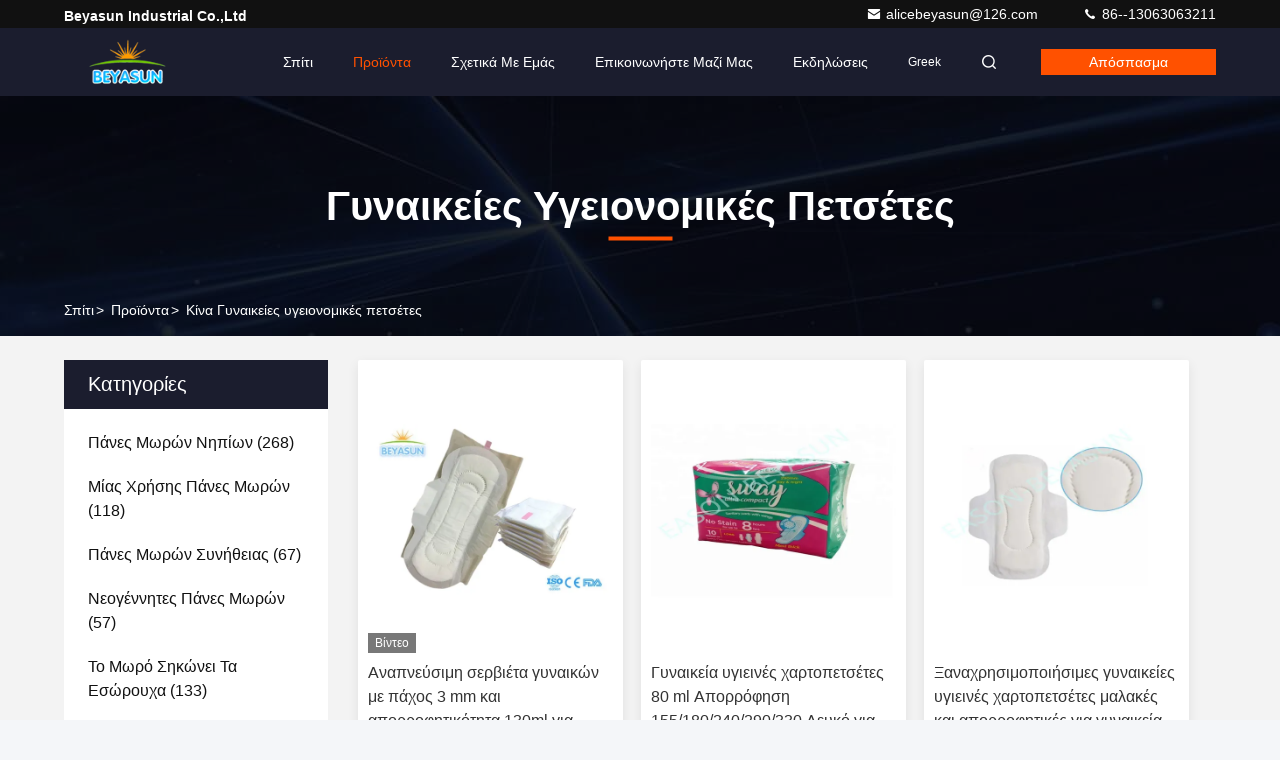

--- FILE ---
content_type: text/html
request_url: https://greek.infantbabydiapers.com/supplier-246488-ladies-sanitary-napkins
body_size: 38800
content:

<!DOCTYPE html>
<html lang="el">
<head>
	<meta charset="utf-8">
	<meta http-equiv="X-UA-Compatible" content="IE=edge">
	<meta name="viewport" content="width=device-width, initial-scale=1.0,minimum-scale=1.0,maximum-scale=1.0,user-scalable=no">
    <title>Γυναικείες υγειονομικές πετσέτες εργοστάσιο, αγοράστε καλής ποιότητας Γυναικείες υγειονομικές πετσέτες προϊόντα από την Κίνα</title>
    <meta name="keywords" content="Κίνα Γυναικείες υγειονομικές πετσέτες, Γυναικείες υγειονομικές πετσέτες εργοστάσιο, Αγορά Γυναικείες υγειονομικές πετσέτες, καλής ποιότητας Γυναικείες υγειονομικές πετσέτες" />
    <meta name="description" content="Αγοράστε σε χαμηλές τιμές Γυναικείες υγειονομικές πετσέτες από Γυναικείες υγειονομικές πετσέτες εργοστάσιο, Παρέχουμε την καλή ποιότητα Γυναικείες υγειονομικές πετσέτες από την Κίνα." />
     <link rel='preload'
					  href=/photo/infantbabydiapers/sitetpl/style/commonV2.css?ver=1761014151 as='style'><link type='text/css' rel='stylesheet'
					  href=/photo/infantbabydiapers/sitetpl/style/commonV2.css?ver=1761014151 media='all'><meta property="og:title" content="Γυναικείες υγειονομικές πετσέτες εργοστάσιο, αγοράστε καλής ποιότητας Γυναικείες υγειονομικές πετσέτες προϊόντα από την Κίνα" />
<meta property="og:description" content="Αγοράστε σε χαμηλές τιμές Γυναικείες υγειονομικές πετσέτες από Γυναικείες υγειονομικές πετσέτες εργοστάσιο, Παρέχουμε την καλή ποιότητα Γυναικείες υγειονομικές πετσέτες από την Κίνα." />
<meta property="og:type" content="product" />
<meta property="og:availability" content="instock" />
<meta property="og:site_name" content="Beyasun Industrial Co.,Ltd" />
<meta property="og:url" content="https://greek.infantbabydiapers.com/supplier-246488-ladies-sanitary-napkins" />
<meta property="og:image" content="https://greek.infantbabydiapers.com/photo/pt210396365-breathable_ladies_sanitary_napkin_with_3_mm_thickness_and_130ml_absorption_for_regular_size_protection.jpg" />
<link rel="canonical" href="https://greek.infantbabydiapers.com/supplier-246488-ladies-sanitary-napkins" />
<link rel="stylesheet" type="text/css" href="/js/guidefirstcommon.css" />
<link rel="stylesheet" type="text/css" href="/js/guidecommon_99709.css" />
<style type="text/css">
/*<![CDATA[*/
.consent__cookie {position: fixed;top: 0;left: 0;width: 100%;height: 0%;z-index: 100000;}.consent__cookie_bg {position: fixed;top: 0;left: 0;width: 100%;height: 100%;background: #000;opacity: .6;display: none }.consent__cookie_rel {position: fixed;bottom:0;left: 0;width: 100%;background: #fff;display: -webkit-box;display: -ms-flexbox;display: flex;flex-wrap: wrap;padding: 24px 80px;-webkit-box-sizing: border-box;box-sizing: border-box;-webkit-box-pack: justify;-ms-flex-pack: justify;justify-content: space-between;-webkit-transition: all ease-in-out .3s;transition: all ease-in-out .3s }.consent__close {position: absolute;top: 20px;right: 20px;cursor: pointer }.consent__close svg {fill: #777 }.consent__close:hover svg {fill: #000 }.consent__cookie_box {flex: 1;word-break: break-word;}.consent__warm {color: #777;font-size: 16px;margin-bottom: 12px;line-height: 19px }.consent__title {color: #333;font-size: 20px;font-weight: 600;margin-bottom: 12px;line-height: 23px }.consent__itxt {color: #333;font-size: 14px;margin-bottom: 12px;display: -webkit-box;display: -ms-flexbox;display: flex;-webkit-box-align: center;-ms-flex-align: center;align-items: center }.consent__itxt i {display: -webkit-inline-box;display: -ms-inline-flexbox;display: inline-flex;width: 28px;height: 28px;border-radius: 50%;background: #e0f9e9;margin-right: 8px;-webkit-box-align: center;-ms-flex-align: center;align-items: center;-webkit-box-pack: center;-ms-flex-pack: center;justify-content: center }.consent__itxt svg {fill: #3ca860 }.consent__txt {color: #a6a6a6;font-size: 14px;margin-bottom: 8px;line-height: 17px }.consent__btns {display: -webkit-box;display: -ms-flexbox;display: flex;-webkit-box-orient: vertical;-webkit-box-direction: normal;-ms-flex-direction: column;flex-direction: column;-webkit-box-pack: center;-ms-flex-pack: center;justify-content: center;flex-shrink: 0;}.consent__btn {width: 280px;height: 40px;line-height: 40px;text-align: center;background: #3ca860;color: #fff;border-radius: 4px;margin: 8px 0;-webkit-box-sizing: border-box;box-sizing: border-box;cursor: pointer;font-size:14px}.consent__btn:hover {background: #00823b }.consent__btn.empty {color: #3ca860;border: 1px solid #3ca860;background: #fff }.consent__btn.empty:hover {background: #3ca860;color: #fff }.open .consent__cookie_bg {display: block }.open .consent__cookie_rel {bottom: 0 }@media (max-width: 760px) {.consent__btns {width: 100%;align-items: center;}.consent__cookie_rel {padding: 20px 24px }}.consent__cookie.open {display: block;}.consent__cookie {display: none;}
/*]]>*/
</style>
<style type="text/css">
/*<![CDATA[*/
@media only screen and (max-width:640px){.contact_now_dialog .content-wrap .desc{background-image:url(/images/cta_images/bg_s.png) !important}}.contact_now_dialog .content-wrap .content-wrap_header .cta-close{background-image:url(/images/cta_images/sprite.png) !important}.contact_now_dialog .content-wrap .desc{background-image:url(/images/cta_images/bg_l.png) !important}.contact_now_dialog .content-wrap .cta-btn i{background-image:url(/images/cta_images/sprite.png) !important}.contact_now_dialog .content-wrap .head-tip img{content:url(/images/cta_images/cta_contact_now.png) !important}.cusim{background-image:url(/images/imicon/im.svg) !important}.cuswa{background-image:url(/images/imicon/wa.png) !important}.cusall{background-image:url(/images/imicon/allchat.svg) !important}
/*]]>*/
</style>
<script type="text/javascript" src="/js/guidefirstcommon.js"></script>
<script type="text/javascript">
/*<![CDATA[*/
window.isvideotpl = 1;window.detailurl = '/videoabout.html';
var colorUrl = '';var isShowGuide = 2;var showGuideColor = 0;var im_appid = 10003;var im_msg="Good day, what product are you looking for?";

var cta_cid = 28756;var use_defaulProductInfo = 1;var cta_pid = 0;var test_company = 0;var webim_domain = '';var company_type = 0;var cta_equipment = 'pc'; var setcookie = 'setwebimCookie(0,0,0)'; var whatsapplink = "https://wa.me/8613063063211?text=Hi%2C+Beyasun+Industrial+Co.%2CLtd%2C+I%27m+interested+in+your+products."; function insertMeta(){var str = '<meta name="mobile-web-app-capable" content="yes" /><meta name="viewport" content="width=device-width, initial-scale=1.0" />';document.head.insertAdjacentHTML('beforeend',str);} var element = document.querySelector('a.footer_webim_a[href="/webim/webim_tab.html"]');if (element) {element.parentNode.removeChild(element);}

var colorUrl = '';
var aisearch = 0;
var selfUrl = '';
window.playerReportUrl='/vod/view_count/report';
var query_string = ["Products","Show",246488];
var g_tp = '';
var customtplcolor = 99709;
var str_chat = 'Κουβέντα';
				var str_call_now = 'Τηλεφώνησε τώρα.';
var str_chat_now = 'συνομιλία τώρα';
var str_contact1 = 'Πάρτε την καλύτερη τιμή';var str_chat_lang='greek';var str_contact2 = 'Πάρτε την τιμή';var str_contact2 = 'καλύτερη τιμή';var str_contact = 'επαφή';
window.predomainsub = "";
/*]]>*/
</script>
</head>
<body>
<img src="/logo.gif" style="display:none" alt="logo"/>
<a style="display: none!important;" title="Beyasun Industrial Co.,Ltd" class="float-inquiry" href="/contactnow.html" onclick='setinquiryCookie("{\"showproduct\":0,\"pid\":0,\"name\":\"\",\"source_url\":\"\",\"picurl\":\"\",\"propertyDetail\":[],\"username\":\"Ms. Alice\",\"viewTime\":\"\\u03a4\\u03b5\\u03bb\\u03b5\\u03c5\\u03c4\\u03b1\\u03af\\u03b1 \\u0395\\u03af\\u03c3\\u03bf\\u03b4\\u03bf\\u03c2 : 9 \\u03ce\\u03c1\\u03b5\\u03c2 10 minuts \\u03c0\\u03c1\\u03b9\\u03bd\",\"subject\":\"\\u03a0\\u03b1\\u03c1\\u03b1\\u03ba\\u03b1\\u03bb\\u03ce \\u03c3\\u03c4\\u03b5\\u03af\\u03bb\\u03c4\\u03b5 \\u03bc\\u03bf\\u03c5 \\u03ad\\u03bd\\u03b1 \\u03b1\\u03c0\\u03cc\\u03c3\\u03c0\\u03b1\\u03c3\\u03bc\\u03b1!\",\"countrycode\":\"\"}");'></a>
<script>
var originProductInfo = '';
var originProductInfo = {"showproduct":1,"pid":"54259885","name":"\u0391\u03bd\u03b1\u03c0\u03bd\u03b5\u03cd\u03c3\u03b9\u03bc\u03b7 \u03c3\u03b5\u03c1\u03b2\u03b9\u03ad\u03c4\u03b1 \u03b3\u03c5\u03bd\u03b1\u03b9\u03ba\u03ce\u03bd \u03bc\u03b5 \u03c0\u03ac\u03c7\u03bf\u03c2 3 mm \u03ba\u03b1\u03b9 \u03b1\u03c0\u03bf\u03c1\u03c1\u03bf\u03c6\u03b7\u03c4\u03b9\u03ba\u03cc\u03c4\u03b7\u03c4\u03b1 130ml \u03b3\u03b9\u03b1 \u03c0\u03c1\u03bf\u03c3\u03c4\u03b1\u03c3\u03af\u03b1 \u03ba\u03b1\u03bd\u03bf\u03bd\u03b9\u03ba\u03bf\u03cd \u03bc\u03b5\u03b3\u03ad\u03b8\u03bf\u03c5\u03c2","source_url":"\/videos-54259885-breathable-ladies-sanitary-napkin-with-3-mm-thickness-and-130ml-absorption-for-regular-size-protecti.html","picurl":"\/photo\/pd210396365-breathable_ladies_sanitary_napkin_with_3_mm_thickness_and_130ml_absorption_for_regular_size_protection.jpg","propertyDetail":[["\u03a3\u03c4\u03c5\u03bb","\u03a5\u03c8\u03b7\u03bb\u03ae\u03c2 \u03c0\u03bf\u03b9\u03cc\u03c4\u03b7\u03c4\u03b1\u03c2 \u03c3\u03b5\u03c1\u03b2\u03b9\u03ad\u03c4\u03b1"],["\u0395\u03af\u03b4\u03bf\u03c2","\u0393\u03c5\u03bd\u03b1\u03b9\u03ba\u03b5\u03af\u03b1 \u03c3\u03b5\u03c1\u03b2\u03b9\u03ad\u03c4\u03b1 Thin &amp;amp; Thick"],["\u039c\u0395\u0393\u0395\u0398\u039f\u03a3","180\/230\/245\/270\/280\/290\/320\/330 mm"],["\u03a7\u03c1\u03cc\u03bd\u03bf\u03c2 \u03c0\u03bf\u03c5 \u03c7\u03c1\u03b7\u03c3\u03b9\u03bc\u03bf\u03c0\u03bf\u03b9\u03b5\u03af\u03c4\u03b1\u03b9","\u03a3\u03b5\u03c1\u03b2\u03b9\u03ad\u03c4\u03b1 \u0397\u03bc\u03ad\u03c1\u03b1\u03c2 \u039a\u0391\u0399 \u039d\u03cd\u03c7\u03c4\u03b1\u03c2"]],"company_name":null,"picurl_c":"\/photo\/pc210396365-breathable_ladies_sanitary_napkin_with_3_mm_thickness_and_130ml_absorption_for_regular_size_protection.jpg","price":"USD 0.015-0.05\/Piece","username":"Alice","viewTime":"\u03a4\u03b5\u03bb\u03b5\u03c5\u03c4\u03b1\u03af\u03b1 \u0395\u03af\u03c3\u03bf\u03b4\u03bf\u03c2 : 8 \u03ce\u03c1\u03b5\u03c2 10 minuts \u03c0\u03c1\u03b9\u03bd","subject":"\u039c\u03c0\u03bf\u03c1\u03b5\u03af \u03bd\u03b1 \u03c3\u03b1\u03c2 \u03c0\u03c1\u03bf\u03bc\u03b7\u03b8\u03b5\u03cd\u03c3\u03b5\u03b9 \u0391\u03bd\u03b1\u03c0\u03bd\u03b5\u03cd\u03c3\u03b9\u03bc\u03b7 \u03c3\u03b5\u03c1\u03b2\u03b9\u03ad\u03c4\u03b1 \u03b3\u03c5\u03bd\u03b1\u03b9\u03ba\u03ce\u03bd \u03bc\u03b5 \u03c0\u03ac\u03c7\u03bf\u03c2 3 mm \u03ba\u03b1\u03b9 \u03b1\u03c0\u03bf\u03c1\u03c1\u03bf\u03c6\u03b7\u03c4\u03b9\u03ba\u03cc\u03c4\u03b7\u03c4\u03b1 130ml \u03b3\u03b9\u03b1 \u03c0\u03c1\u03bf\u03c3\u03c4\u03b1\u03c3\u03af\u03b1 \u03ba\u03b1\u03bd\u03bf\u03bd\u03b9\u03ba\u03bf\u03cd \u03bc\u03b5\u03b3\u03ad\u03b8\u03bf\u03c5\u03c2 \u03b3\u03b9\u03b1 \u03bc\u03b1\u03c2;","countrycode":""};
var save_url = "/contactsave.html";
var update_url = "/updateinquiry.html";
var productInfo = {};
var defaulProductInfo = {};
var myDate = new Date();
var curDate = myDate.getFullYear()+'-'+(parseInt(myDate.getMonth())+1)+'-'+myDate.getDate();
var message = '';
var default_pop = 1;
var leaveMessageDialog = document.getElementsByClassName('leave-message-dialog')[0]; // 获取弹层
var _$$ = function (dom) {
    return document.querySelectorAll(dom);
};
resInfo = originProductInfo;
resInfo['name'] = resInfo['name'] || '';
defaulProductInfo.pid = resInfo['pid'];
defaulProductInfo.productName = resInfo['name'] ?? '';
defaulProductInfo.productInfo = resInfo['propertyDetail'];
defaulProductInfo.productImg = resInfo['picurl_c'];
defaulProductInfo.subject = resInfo['subject'] ?? '';
defaulProductInfo.productImgAlt = resInfo['name'] ?? '';
var inquirypopup_tmp = 1;
var message = 'Αγαπητός,'+'\r\n'+"Ik ben geïnteresseerd"+' '+trim(resInfo['name'])+", θα μπορούσατε να μου στείλετε περισσότερες λεπτομέρειες όπως τύπος, μέγεθος, MOQ, υλικό κ.λπ."+'\r\n'+"Ευχαριστώ!"+'\r\n'+"Wachten op je antwoord.";
var message_1 = 'Αγαπητός,'+'\r\n'+"Ik ben geïnteresseerd"+' '+trim(resInfo['name'])+", θα μπορούσατε να μου στείλετε περισσότερες λεπτομέρειες όπως τύπος, μέγεθος, MOQ, υλικό κ.λπ."+'\r\n'+"Ευχαριστώ!"+'\r\n'+"Wachten op je antwoord.";
var message_2 = 'Γεια,'+'\r\n'+"Ψάχνω για"+' '+trim(resInfo['name'])+", στείλτε μου την τιμή, τις προδιαγραφές και την εικόνα."+'\r\n'+"Η γρήγορη απάντησή σας θα εκτιμηθεί ιδιαίτερα."+'\r\n'+"Μη διστάσετε να επικοινωνήσετε μαζί μου για περισσότερες πληροφορίες."+'\r\n'+"Ευχαριστώ πολύ.";
var message_3 = 'Γεια,'+'\r\n'+trim(resInfo['name'])+' '+"ανταποκρίνεται στις προσδοκίες μου."+'\r\n'+"Δώστε μου την καλύτερη τιμή και μερικές άλλες πληροφορίες για το προϊόν."+'\r\n'+"Μη διστάσετε να επικοινωνήσετε μαζί μου μέσω του ταχυδρομείου μου."+'\r\n'+"Ευχαριστώ πολύ.";
var message_5 = 'Γεια σου,'+'\r\n'+"Με ενδιαφέρει πολύ"+' '+trim(resInfo['name'])+'.'+'\r\n'+"Παρακαλώ στείλτε μου τα στοιχεία του προϊόντος σας."+'\r\n'+"Ανυπομονώ για τη γρήγορη απάντησή σας."+'\r\n'+"Μη διστάσετε να επικοινωνήσετε μαζί μου μέσω ταχυδρομείου."+'\r\n'+"Χαιρετισμοί!";
var message_4 = 'Αγαπητός,'+'\r\n'+"Ποια είναι η τιμή FOB στο δικό σας"+' '+trim(resInfo['name'])+'?'+'\r\n'+"Ποιο είναι το πλησιέστερο όνομα θύρας;"+'\r\n'+"Απαντήστε μου το συντομότερο δυνατό, θα ήταν καλύτερα να μοιραστείτε περισσότερες πληροφορίες."+'\r\n'+"Χαιρετισμοί!";
var message_6 = 'Αγαπητός,'+'\r\n'+"Δώστε μας πληροφορίες για το δικό σας"+' '+trim(resInfo['name'])+", όπως τύπος, μέγεθος, υλικό και φυσικά η καλύτερη τιμή."+'\r\n'+"Ανυπομονώ για τη γρήγορη απάντησή σας."+'\r\n'+"Σας ευχαριστούμε!";
var message_7 = 'Αγαπητός,'+'\r\n'+"Μπορείτε να προμηθευτείτε"+' '+trim(resInfo['name'])+" για εμάς?"+'\r\n'+"Πρώτα θέλουμε τιμοκατάλογο και μερικές λεπτομέρειες προϊόντος."+'\r\n'+"Ελπίζω να λάβω απάντηση το συντομότερο δυνατόν και προσβλέπω στη συνεργασία."+'\r\n'+"Ευχαριστώ πολύ.";
var message_8 = 'γεια,'+'\r\n'+"Ψάχνω για"+' '+trim(resInfo['name'])+", παρακαλώ δώστε μου πιο λεπτομερείς πληροφορίες για το προϊόν."+'\r\n'+"Ανυπομονώ για την απάντησή σου."+'\r\n'+"Σας ευχαριστούμε!";
var message_9 = 'Γεια,'+'\r\n'+"Τα δικα σου"+' '+trim(resInfo['name'])+" πληροί τις απαιτήσεις μου πολύ καλά."+'\r\n'+"Παρακαλώ στείλτε μου την τιμή, τις προδιαγραφές και παρόμοιο μοντέλο θα είναι εντάξει."+'\r\n'+"Μη διστάσετε να συνομιλήσετε μαζί μου."+'\r\n'+"Ευχαριστώ!";
var message_10 = 'Αγαπητός,'+'\r\n'+"Θέλω να μάθω περισσότερα για τις λεπτομέρειες και την αναφορά"+' '+trim(resInfo['name'])+'.'+'\r\n'+"Μη διστάσετε να επικοινωνήσετε μαζί μου."+'\r\n'+"Χαιρετισμοί!";

var r = getRandom(1,10);

defaulProductInfo.message = eval("message_"+r);
    defaulProductInfo.message = eval("message_"+r);
        var mytAjax = {

    post: function(url, data, fn) {
        var xhr = new XMLHttpRequest();
        xhr.open("POST", url, true);
        xhr.setRequestHeader("Content-Type", "application/x-www-form-urlencoded;charset=UTF-8");
        xhr.setRequestHeader("X-Requested-With", "XMLHttpRequest");
        xhr.setRequestHeader('Content-Type','text/plain;charset=UTF-8');
        xhr.onreadystatechange = function() {
            if(xhr.readyState == 4 && (xhr.status == 200 || xhr.status == 304)) {
                fn.call(this, xhr.responseText);
            }
        };
        xhr.send(data);
    },

    postform: function(url, data, fn) {
        var xhr = new XMLHttpRequest();
        xhr.open("POST", url, true);
        xhr.setRequestHeader("X-Requested-With", "XMLHttpRequest");
        xhr.onreadystatechange = function() {
            if(xhr.readyState == 4 && (xhr.status == 200 || xhr.status == 304)) {
                fn.call(this, xhr.responseText);
            }
        };
        xhr.send(data);
    }
};
/*window.onload = function(){
    leaveMessageDialog = document.getElementsByClassName('leave-message-dialog')[0];
    if (window.localStorage.recordDialogStatus=='undefined' || (window.localStorage.recordDialogStatus!='undefined' && window.localStorage.recordDialogStatus != curDate)) {
        setTimeout(function(){
            if(parseInt(inquirypopup_tmp%10) == 1){
                creatDialog(defaulProductInfo, 1);
            }
        }, 6000);
    }
};*/
function trim(str)
{
    str = str.replace(/(^\s*)/g,"");
    return str.replace(/(\s*$)/g,"");
};
function getRandom(m,n){
    var num = Math.floor(Math.random()*(m - n) + n);
    return num;
};
function strBtn(param) {

    var starattextarea = document.getElementById("textareamessage").value.length;
    var email = document.getElementById("startEmail").value;

    var default_tip = document.querySelectorAll(".watermark_container").length;
    if (20 < starattextarea && starattextarea < 3000) {
        if(default_tip>0){
            document.getElementById("textareamessage1").parentNode.parentNode.nextElementSibling.style.display = "none";
        }else{
            document.getElementById("textareamessage1").parentNode.nextElementSibling.style.display = "none";
        }

    } else {
        if(default_tip>0){
            document.getElementById("textareamessage1").parentNode.parentNode.nextElementSibling.style.display = "block";
        }else{
            document.getElementById("textareamessage1").parentNode.nextElementSibling.style.display = "block";
        }

        return;
    }

    // var re = /^([a-zA-Z0-9_-])+@([a-zA-Z0-9_-])+\.([a-zA-Z0-9_-])+/i;/*邮箱不区分大小写*/
    var re = /^[a-zA-Z0-9][\w-]*(\.?[\w-]+)*@[a-zA-Z0-9-]+(\.[a-zA-Z0-9]+)+$/i;
    if (!re.test(email)) {
        document.getElementById("startEmail").nextElementSibling.style.display = "block";
        return;
    } else {
        document.getElementById("startEmail").nextElementSibling.style.display = "none";
    }

    var subject = document.getElementById("pop_subject").value;
    var pid = document.getElementById("pop_pid").value;
    var message = document.getElementById("textareamessage").value;
    var sender_email = document.getElementById("startEmail").value;
    var tel = '';
    if (document.getElementById("tel0") != undefined && document.getElementById("tel0") != '')
        tel = document.getElementById("tel0").value;
    var form_serialize = '&tel='+tel;

    form_serialize = form_serialize.replace(/\+/g, "%2B");
    mytAjax.post(save_url,"pid="+pid+"&subject="+subject+"&email="+sender_email+"&message="+(message)+form_serialize,function(res){
        var mes = JSON.parse(res);
        if(mes.status == 200){
            var iid = mes.iid;
            document.getElementById("pop_iid").value = iid;
            document.getElementById("pop_uuid").value = mes.uuid;

            if(typeof gtag_report_conversion === "function"){
                gtag_report_conversion();//执行统计js代码
            }
            if(typeof fbq === "function"){
                fbq('track','Purchase');//执行统计js代码
            }
        }
    });
    for (var index = 0; index < document.querySelectorAll(".dialog-content-pql").length; index++) {
        document.querySelectorAll(".dialog-content-pql")[index].style.display = "none";
    };
    $('#idphonepql').val(tel);
    document.getElementById("dialog-content-pql-id").style.display = "block";
    ;
};
function twoBtnOk(param) {

    var selectgender = document.getElementById("Mr").innerHTML;
    var iid = document.getElementById("pop_iid").value;
    var sendername = document.getElementById("idnamepql").value;
    var senderphone = document.getElementById("idphonepql").value;
    var sendercname = document.getElementById("idcompanypql").value;
    var uuid = document.getElementById("pop_uuid").value;
    var gender = 2;
    if(selectgender == 'Mr.') gender = 0;
    if(selectgender == 'Mrs.') gender = 1;
    var pid = document.getElementById("pop_pid").value;
    var form_serialize = '';

        form_serialize = form_serialize.replace(/\+/g, "%2B");

    mytAjax.post(update_url,"iid="+iid+"&gender="+gender+"&uuid="+uuid+"&name="+(sendername)+"&tel="+(senderphone)+"&company="+(sendercname)+form_serialize,function(res){});

    for (var index = 0; index < document.querySelectorAll(".dialog-content-pql").length; index++) {
        document.querySelectorAll(".dialog-content-pql")[index].style.display = "none";
    };
    document.getElementById("dialog-content-pql-ok").style.display = "block";

};
function toCheckMust(name) {
    $('#'+name+'error').hide();
}
function handClidk(param) {
    var starattextarea = document.getElementById("textareamessage1").value.length;
    var email = document.getElementById("startEmail1").value;
    var default_tip = document.querySelectorAll(".watermark_container").length;
    if (20 < starattextarea && starattextarea < 3000) {
        if(default_tip>0){
            document.getElementById("textareamessage1").parentNode.parentNode.nextElementSibling.style.display = "none";
        }else{
            document.getElementById("textareamessage1").parentNode.nextElementSibling.style.display = "none";
        }

    } else {
        if(default_tip>0){
            document.getElementById("textareamessage1").parentNode.parentNode.nextElementSibling.style.display = "block";
        }else{
            document.getElementById("textareamessage1").parentNode.nextElementSibling.style.display = "block";
        }

        return;
    }

    // var re = /^([a-zA-Z0-9_-])+@([a-zA-Z0-9_-])+\.([a-zA-Z0-9_-])+/i;
    var re = /^[a-zA-Z0-9][\w-]*(\.?[\w-]+)*@[a-zA-Z0-9-]+(\.[a-zA-Z0-9]+)+$/i;
    if (!re.test(email)) {
        document.getElementById("startEmail1").nextElementSibling.style.display = "block";
        return;
    } else {
        document.getElementById("startEmail1").nextElementSibling.style.display = "none";
    }

    var subject = document.getElementById("pop_subject").value;
    var pid = document.getElementById("pop_pid").value;
    var message = document.getElementById("textareamessage1").value;
    var sender_email = document.getElementById("startEmail1").value;
    var form_serialize = tel = '';
    if (document.getElementById("tel1") != undefined && document.getElementById("tel1") != '')
        tel = document.getElementById("tel1").value;
        mytAjax.post(save_url,"email="+sender_email+"&tel="+tel+"&pid="+pid+"&message="+message+"&subject="+subject+form_serialize,function(res){

        var mes = JSON.parse(res);
        if(mes.status == 200){
            var iid = mes.iid;
            document.getElementById("pop_iid").value = iid;
            document.getElementById("pop_uuid").value = mes.uuid;
            if(typeof gtag_report_conversion === "function"){
                gtag_report_conversion();//执行统计js代码
            }
        }

    });
    for (var index = 0; index < document.querySelectorAll(".dialog-content-pql").length; index++) {
        document.querySelectorAll(".dialog-content-pql")[index].style.display = "none";
    };
    $('#idphonepql').val(tel);
    document.getElementById("dialog-content-pql-id").style.display = "block";

};
window.addEventListener('load', function () {
    $('.checkbox-wrap label').each(function(){
        if($(this).find('input').prop('checked')){
            $(this).addClass('on')
        }else {
            $(this).removeClass('on')
        }
    })
    $(document).on('click', '.checkbox-wrap label' , function(ev){
        if (ev.target.tagName.toUpperCase() != 'INPUT') {
            $(this).toggleClass('on')
        }
    })
})

function hand_video(pdata) {
    data = JSON.parse(pdata);
    productInfo.productName = data.productName;
    productInfo.productInfo = data.productInfo;
    productInfo.productImg = data.productImg;
    productInfo.subject = data.subject;

    var message = 'Αγαπητός,'+'\r\n'+"Ik ben geïnteresseerd"+' '+trim(data.productName)+", θα μπορούσατε να μου στείλετε περισσότερες λεπτομέρειες όπως τύπος, μέγεθος, ποσότητα, υλικό κ.λπ."+'\r\n'+"Ευχαριστώ!"+'\r\n'+"Wachten op je antwoord.";

    var message = 'Αγαπητός,'+'\r\n'+"Ik ben geïnteresseerd"+' '+trim(data.productName)+", θα μπορούσατε να μου στείλετε περισσότερες λεπτομέρειες όπως τύπος, μέγεθος, MOQ, υλικό κ.λπ."+'\r\n'+"Ευχαριστώ!"+'\r\n'+"Wachten op je antwoord.";
    var message_1 = 'Αγαπητός,'+'\r\n'+"Ik ben geïnteresseerd"+' '+trim(data.productName)+", θα μπορούσατε να μου στείλετε περισσότερες λεπτομέρειες όπως τύπος, μέγεθος, MOQ, υλικό κ.λπ."+'\r\n'+"Ευχαριστώ!"+'\r\n'+"Wachten op je antwoord.";
    var message_2 = 'Γεια,'+'\r\n'+"Ψάχνω για"+' '+trim(data.productName)+", στείλτε μου την τιμή, τις προδιαγραφές και την εικόνα."+'\r\n'+"Η γρήγορη απάντησή σας θα εκτιμηθεί ιδιαίτερα."+'\r\n'+"Μη διστάσετε να επικοινωνήσετε μαζί μου για περισσότερες πληροφορίες."+'\r\n'+"Ευχαριστώ πολύ.";
    var message_3 = 'Γεια,'+'\r\n'+trim(data.productName)+' '+"ανταποκρίνεται στις προσδοκίες μου."+'\r\n'+"Δώστε μου την καλύτερη τιμή και μερικές άλλες πληροφορίες για το προϊόν."+'\r\n'+"Μη διστάσετε να επικοινωνήσετε μαζί μου μέσω του ταχυδρομείου μου."+'\r\n'+"Ευχαριστώ πολύ.";

    var message_4 = 'Αγαπητός,'+'\r\n'+"Ποια είναι η τιμή FOB στο δικό σας"+' '+trim(data.productName)+'?'+'\r\n'+"Ποιο είναι το πλησιέστερο όνομα θύρας;"+'\r\n'+"Απαντήστε μου το συντομότερο δυνατό, θα ήταν καλύτερα να μοιραστείτε περισσότερες πληροφορίες."+'\r\n'+"Χαιρετισμοί!";
    var message_5 = 'Γεια σου,'+'\r\n'+"Με ενδιαφέρει πολύ"+' '+trim(data.productName)+'.'+'\r\n'+"Παρακαλώ στείλτε μου τα στοιχεία του προϊόντος σας."+'\r\n'+"Ανυπομονώ για τη γρήγορη απάντησή σας."+'\r\n'+"Μη διστάσετε να επικοινωνήσετε μαζί μου μέσω ταχυδρομείου."+'\r\n'+"Χαιρετισμοί!";

    var message_6 = 'Αγαπητός,'+'\r\n'+"Δώστε μας πληροφορίες για το δικό σας"+' '+trim(data.productName)+", όπως τύπος, μέγεθος, υλικό και φυσικά η καλύτερη τιμή."+'\r\n'+"Ανυπομονώ για τη γρήγορη απάντησή σας."+'\r\n'+"Σας ευχαριστούμε!";
    var message_7 = 'Αγαπητός,'+'\r\n'+"Μπορείτε να προμηθευτείτε"+' '+trim(data.productName)+" για εμάς?"+'\r\n'+"Πρώτα θέλουμε τιμοκατάλογο και μερικές λεπτομέρειες προϊόντος."+'\r\n'+"Ελπίζω να λάβω απάντηση το συντομότερο δυνατόν και προσβλέπω στη συνεργασία."+'\r\n'+"Ευχαριστώ πολύ.";
    var message_8 = 'γεια,'+'\r\n'+"Ψάχνω για"+' '+trim(data.productName)+", παρακαλώ δώστε μου πιο λεπτομερείς πληροφορίες για το προϊόν."+'\r\n'+"Ανυπομονώ για την απάντησή σου."+'\r\n'+"Σας ευχαριστούμε!";
    var message_9 = 'Γεια,'+'\r\n'+"Τα δικα σου"+' '+trim(data.productName)+" πληροί τις απαιτήσεις μου πολύ καλά."+'\r\n'+"Παρακαλώ στείλτε μου την τιμή, τις προδιαγραφές και παρόμοιο μοντέλο θα είναι εντάξει."+'\r\n'+"Μη διστάσετε να συνομιλήσετε μαζί μου."+'\r\n'+"Ευχαριστώ!";
    var message_10 = 'Αγαπητός,'+'\r\n'+"Θέλω να μάθω περισσότερα για τις λεπτομέρειες και την αναφορά"+' '+trim(data.productName)+'.'+'\r\n'+"Μη διστάσετε να επικοινωνήσετε μαζί μου."+'\r\n'+"Χαιρετισμοί!";

    var r = getRandom(1,10);

    productInfo.message = eval("message_"+r);
            if(parseInt(inquirypopup_tmp/10) == 1){
        productInfo.message = "";
    }
    productInfo.pid = data.pid;
    creatDialog(productInfo, 2);
};

function handDialog(pdata) {
    data = JSON.parse(pdata);
    productInfo.productName = data.productName;
    productInfo.productInfo = data.productInfo;
    productInfo.productImg = data.productImg;
    productInfo.subject = data.subject;

    var message = 'Αγαπητός,'+'\r\n'+"Ik ben geïnteresseerd"+' '+trim(data.productName)+", θα μπορούσατε να μου στείλετε περισσότερες λεπτομέρειες όπως τύπος, μέγεθος, ποσότητα, υλικό κ.λπ."+'\r\n'+"Ευχαριστώ!"+'\r\n'+"Wachten op je antwoord.";

    var message = 'Αγαπητός,'+'\r\n'+"Ik ben geïnteresseerd"+' '+trim(data.productName)+", θα μπορούσατε να μου στείλετε περισσότερες λεπτομέρειες όπως τύπος, μέγεθος, MOQ, υλικό κ.λπ."+'\r\n'+"Ευχαριστώ!"+'\r\n'+"Wachten op je antwoord.";
    var message_1 = 'Αγαπητός,'+'\r\n'+"Ik ben geïnteresseerd"+' '+trim(data.productName)+", θα μπορούσατε να μου στείλετε περισσότερες λεπτομέρειες όπως τύπος, μέγεθος, MOQ, υλικό κ.λπ."+'\r\n'+"Ευχαριστώ!"+'\r\n'+"Wachten op je antwoord.";
    var message_2 = 'Γεια,'+'\r\n'+"Ψάχνω για"+' '+trim(data.productName)+", στείλτε μου την τιμή, τις προδιαγραφές και την εικόνα."+'\r\n'+"Η γρήγορη απάντησή σας θα εκτιμηθεί ιδιαίτερα."+'\r\n'+"Μη διστάσετε να επικοινωνήσετε μαζί μου για περισσότερες πληροφορίες."+'\r\n'+"Ευχαριστώ πολύ.";
    var message_3 = 'Γεια,'+'\r\n'+trim(data.productName)+' '+"ανταποκρίνεται στις προσδοκίες μου."+'\r\n'+"Δώστε μου την καλύτερη τιμή και μερικές άλλες πληροφορίες για το προϊόν."+'\r\n'+"Μη διστάσετε να επικοινωνήσετε μαζί μου μέσω του ταχυδρομείου μου."+'\r\n'+"Ευχαριστώ πολύ.";

    var message_4 = 'Αγαπητός,'+'\r\n'+"Ποια είναι η τιμή FOB στο δικό σας"+' '+trim(data.productName)+'?'+'\r\n'+"Ποιο είναι το πλησιέστερο όνομα θύρας;"+'\r\n'+"Απαντήστε μου το συντομότερο δυνατό, θα ήταν καλύτερα να μοιραστείτε περισσότερες πληροφορίες."+'\r\n'+"Χαιρετισμοί!";
    var message_5 = 'Γεια σου,'+'\r\n'+"Με ενδιαφέρει πολύ"+' '+trim(data.productName)+'.'+'\r\n'+"Παρακαλώ στείλτε μου τα στοιχεία του προϊόντος σας."+'\r\n'+"Ανυπομονώ για τη γρήγορη απάντησή σας."+'\r\n'+"Μη διστάσετε να επικοινωνήσετε μαζί μου μέσω ταχυδρομείου."+'\r\n'+"Χαιρετισμοί!";
        var message_6 = 'Αγαπητός,'+'\r\n'+"Δώστε μας πληροφορίες για το δικό σας"+' '+trim(data.productName)+", όπως τύπος, μέγεθος, υλικό και φυσικά η καλύτερη τιμή."+'\r\n'+"Ανυπομονώ για τη γρήγορη απάντησή σας."+'\r\n'+"Σας ευχαριστούμε!";
    var message_7 = 'Αγαπητός,'+'\r\n'+"Μπορείτε να προμηθευτείτε"+' '+trim(data.productName)+" για εμάς?"+'\r\n'+"Πρώτα θέλουμε τιμοκατάλογο και μερικές λεπτομέρειες προϊόντος."+'\r\n'+"Ελπίζω να λάβω απάντηση το συντομότερο δυνατόν και προσβλέπω στη συνεργασία."+'\r\n'+"Ευχαριστώ πολύ.";
    var message_8 = 'γεια,'+'\r\n'+"Ψάχνω για"+' '+trim(data.productName)+", παρακαλώ δώστε μου πιο λεπτομερείς πληροφορίες για το προϊόν."+'\r\n'+"Ανυπομονώ για την απάντησή σου."+'\r\n'+"Σας ευχαριστούμε!";
    var message_9 = 'Γεια,'+'\r\n'+"Τα δικα σου"+' '+trim(data.productName)+" πληροί τις απαιτήσεις μου πολύ καλά."+'\r\n'+"Παρακαλώ στείλτε μου την τιμή, τις προδιαγραφές και παρόμοιο μοντέλο θα είναι εντάξει."+'\r\n'+"Μη διστάσετε να συνομιλήσετε μαζί μου."+'\r\n'+"Ευχαριστώ!";
    var message_10 = 'Αγαπητός,'+'\r\n'+"Θέλω να μάθω περισσότερα για τις λεπτομέρειες και την αναφορά"+' '+trim(data.productName)+'.'+'\r\n'+"Μη διστάσετε να επικοινωνήσετε μαζί μου."+'\r\n'+"Χαιρετισμοί!";

    var r = getRandom(1,10);
    productInfo.message = eval("message_"+r);
            if(parseInt(inquirypopup_tmp/10) == 1){
        productInfo.message = "";
    }
    productInfo.pid = data.pid;
    creatDialog(productInfo, 2);
};

function closepql(param) {

    leaveMessageDialog.style.display = 'none';
};

function closepql2(param) {

    for (var index = 0; index < document.querySelectorAll(".dialog-content-pql").length; index++) {
        document.querySelectorAll(".dialog-content-pql")[index].style.display = "none";
    };
    document.getElementById("dialog-content-pql-ok").style.display = "block";
};

function decodeHtmlEntities(str) {
    var tempElement = document.createElement('div');
    tempElement.innerHTML = str;
    return tempElement.textContent || tempElement.innerText || '';
}

function initProduct(productInfo,type){

    productInfo.productName = decodeHtmlEntities(productInfo.productName);
    productInfo.message = decodeHtmlEntities(productInfo.message);

    leaveMessageDialog = document.getElementsByClassName('leave-message-dialog')[0];
    leaveMessageDialog.style.display = "block";
    if(type == 3){
        var popinquiryemail = document.getElementById("popinquiryemail").value;
        _$$("#startEmail1")[0].value = popinquiryemail;
    }else{
        _$$("#startEmail1")[0].value = "";
    }
    _$$("#startEmail")[0].value = "";
    _$$("#idnamepql")[0].value = "";
    _$$("#idphonepql")[0].value = "";
    _$$("#idcompanypql")[0].value = "";

    _$$("#pop_pid")[0].value = productInfo.pid;
    _$$("#pop_subject")[0].value = productInfo.subject;
    
    if(parseInt(inquirypopup_tmp/10) == 1){
        productInfo.message = "";
    }

    _$$("#textareamessage1")[0].value = productInfo.message;
    _$$("#textareamessage")[0].value = productInfo.message;

    _$$("#dialog-content-pql-id .titlep")[0].innerHTML = productInfo.productName;
    _$$("#dialog-content-pql-id img")[0].setAttribute("src", productInfo.productImg);
    _$$("#dialog-content-pql-id img")[0].setAttribute("alt", productInfo.productImgAlt);

    _$$("#dialog-content-pql-id-hand img")[0].setAttribute("src", productInfo.productImg);
    _$$("#dialog-content-pql-id-hand img")[0].setAttribute("alt", productInfo.productImgAlt);
    _$$("#dialog-content-pql-id-hand .titlep")[0].innerHTML = productInfo.productName;

    if (productInfo.productInfo.length > 0) {
        var ul2, ul;
        ul = document.createElement("ul");
        for (var index = 0; index < productInfo.productInfo.length; index++) {
            var el = productInfo.productInfo[index];
            var li = document.createElement("li");
            var span1 = document.createElement("span");
            span1.innerHTML = el[0] + ":";
            var span2 = document.createElement("span");
            span2.innerHTML = el[1];
            li.appendChild(span1);
            li.appendChild(span2);
            ul.appendChild(li);

        }
        ul2 = ul.cloneNode(true);
        if (type === 1) {
            _$$("#dialog-content-pql-id .left")[0].replaceChild(ul, _$$("#dialog-content-pql-id .left ul")[0]);
        } else {
            _$$("#dialog-content-pql-id-hand .left")[0].replaceChild(ul2, _$$("#dialog-content-pql-id-hand .left ul")[0]);
            _$$("#dialog-content-pql-id .left")[0].replaceChild(ul, _$$("#dialog-content-pql-id .left ul")[0]);
        }
    };
    for (var index = 0; index < _$$("#dialog-content-pql-id .right ul li").length; index++) {
        _$$("#dialog-content-pql-id .right ul li")[index].addEventListener("click", function (params) {
            _$$("#dialog-content-pql-id .right #Mr")[0].innerHTML = this.innerHTML
        }, false)

    };

};
function closeInquiryCreateDialog() {
    document.getElementById("xuanpan_dialog_box_pql").style.display = "none";
};
function showInquiryCreateDialog() {
    document.getElementById("xuanpan_dialog_box_pql").style.display = "block";
};
function submitPopInquiry(){
    var message = document.getElementById("inquiry_message").value;
    var email = document.getElementById("inquiry_email").value;
    var subject = defaulProductInfo.subject;
    var pid = defaulProductInfo.pid;
    if (email === undefined) {
        showInquiryCreateDialog();
        document.getElementById("inquiry_email").style.border = "1px solid red";
        return false;
    };
    if (message === undefined) {
        showInquiryCreateDialog();
        document.getElementById("inquiry_message").style.border = "1px solid red";
        return false;
    };
    if (email.search(/^\w+((-\w+)|(\.\w+))*\@[A-Za-z0-9]+((\.|-)[A-Za-z0-9]+)*\.[A-Za-z0-9]+$/) == -1) {
        document.getElementById("inquiry_email").style.border= "1px solid red";
        showInquiryCreateDialog();
        return false;
    } else {
        document.getElementById("inquiry_email").style.border= "";
    };
    if (message.length < 20 || message.length >3000) {
        showInquiryCreateDialog();
        document.getElementById("inquiry_message").style.border = "1px solid red";
        return false;
    } else {
        document.getElementById("inquiry_message").style.border = "";
    };
    var tel = '';
    if (document.getElementById("tel") != undefined && document.getElementById("tel") != '')
        tel = document.getElementById("tel").value;

    mytAjax.post(save_url,"pid="+pid+"&subject="+subject+"&email="+email+"&message="+(message)+'&tel='+tel,function(res){
        var mes = JSON.parse(res);
        if(mes.status == 200){
            var iid = mes.iid;
            document.getElementById("pop_iid").value = iid;
            document.getElementById("pop_uuid").value = mes.uuid;

        }
    });
    initProduct(defaulProductInfo);
    for (var index = 0; index < document.querySelectorAll(".dialog-content-pql").length; index++) {
        document.querySelectorAll(".dialog-content-pql")[index].style.display = "none";
    };
    $('#idphonepql').val(tel);
    document.getElementById("dialog-content-pql-id").style.display = "block";

};

//带附件上传
function submitPopInquiryfile(email_id,message_id,check_sort,name_id,phone_id,company_id,attachments){

    if(typeof(check_sort) == 'undefined'){
        check_sort = 0;
    }
    var message = document.getElementById(message_id).value;
    var email = document.getElementById(email_id).value;
    var attachments = document.getElementById(attachments).value;
    if(typeof(name_id) !== 'undefined' && name_id != ""){
        var name  = document.getElementById(name_id).value;
    }
    if(typeof(phone_id) !== 'undefined' && phone_id != ""){
        var phone = document.getElementById(phone_id).value;
    }
    if(typeof(company_id) !== 'undefined' && company_id != ""){
        var company = document.getElementById(company_id).value;
    }
    var subject = defaulProductInfo.subject;
    var pid = defaulProductInfo.pid;

    if(check_sort == 0){
        if (email === undefined) {
            showInquiryCreateDialog();
            document.getElementById(email_id).style.border = "1px solid red";
            return false;
        };
        if (message === undefined) {
            showInquiryCreateDialog();
            document.getElementById(message_id).style.border = "1px solid red";
            return false;
        };

        if (email.search(/^\w+((-\w+)|(\.\w+))*\@[A-Za-z0-9]+((\.|-)[A-Za-z0-9]+)*\.[A-Za-z0-9]+$/) == -1) {
            document.getElementById(email_id).style.border= "1px solid red";
            showInquiryCreateDialog();
            return false;
        } else {
            document.getElementById(email_id).style.border= "";
        };
        if (message.length < 20 || message.length >3000) {
            showInquiryCreateDialog();
            document.getElementById(message_id).style.border = "1px solid red";
            return false;
        } else {
            document.getElementById(message_id).style.border = "";
        };
    }else{

        if (message === undefined) {
            showInquiryCreateDialog();
            document.getElementById(message_id).style.border = "1px solid red";
            return false;
        };

        if (email === undefined) {
            showInquiryCreateDialog();
            document.getElementById(email_id).style.border = "1px solid red";
            return false;
        };

        if (message.length < 20 || message.length >3000) {
            showInquiryCreateDialog();
            document.getElementById(message_id).style.border = "1px solid red";
            return false;
        } else {
            document.getElementById(message_id).style.border = "";
        };

        if (email.search(/^\w+((-\w+)|(\.\w+))*\@[A-Za-z0-9]+((\.|-)[A-Za-z0-9]+)*\.[A-Za-z0-9]+$/) == -1) {
            document.getElementById(email_id).style.border= "1px solid red";
            showInquiryCreateDialog();
            return false;
        } else {
            document.getElementById(email_id).style.border= "";
        };

    };

    mytAjax.post(save_url,"pid="+pid+"&subject="+subject+"&email="+email+"&message="+message+"&company="+company+"&attachments="+attachments,function(res){
        var mes = JSON.parse(res);
        if(mes.status == 200){
            var iid = mes.iid;
            document.getElementById("pop_iid").value = iid;
            document.getElementById("pop_uuid").value = mes.uuid;

            if(typeof gtag_report_conversion === "function"){
                gtag_report_conversion();//执行统计js代码
            }
            if(typeof fbq === "function"){
                fbq('track','Purchase');//执行统计js代码
            }
        }
    });
    initProduct(defaulProductInfo);

    if(name !== undefined && name != ""){
        _$$("#idnamepql")[0].value = name;
    }

    if(phone !== undefined && phone != ""){
        _$$("#idphonepql")[0].value = phone;
    }

    if(company !== undefined && company != ""){
        _$$("#idcompanypql")[0].value = company;
    }

    for (var index = 0; index < document.querySelectorAll(".dialog-content-pql").length; index++) {
        document.querySelectorAll(".dialog-content-pql")[index].style.display = "none";
    };
    document.getElementById("dialog-content-pql-id").style.display = "block";

};
function submitPopInquiryByParam(email_id,message_id,check_sort,name_id,phone_id,company_id){

    if(typeof(check_sort) == 'undefined'){
        check_sort = 0;
    }

    var senderphone = '';
    var message = document.getElementById(message_id).value;
    var email = document.getElementById(email_id).value;
    if(typeof(name_id) !== 'undefined' && name_id != ""){
        var name  = document.getElementById(name_id).value;
    }
    if(typeof(phone_id) !== 'undefined' && phone_id != ""){
        var phone = document.getElementById(phone_id).value;
        senderphone = phone;
    }
    if(typeof(company_id) !== 'undefined' && company_id != ""){
        var company = document.getElementById(company_id).value;
    }
    var subject = defaulProductInfo.subject;
    var pid = defaulProductInfo.pid;

    if(check_sort == 0){
        if (email === undefined) {
            showInquiryCreateDialog();
            document.getElementById(email_id).style.border = "1px solid red";
            return false;
        };
        if (message === undefined) {
            showInquiryCreateDialog();
            document.getElementById(message_id).style.border = "1px solid red";
            return false;
        };

        if (email.search(/^\w+((-\w+)|(\.\w+))*\@[A-Za-z0-9]+((\.|-)[A-Za-z0-9]+)*\.[A-Za-z0-9]+$/) == -1) {
            document.getElementById(email_id).style.border= "1px solid red";
            showInquiryCreateDialog();
            return false;
        } else {
            document.getElementById(email_id).style.border= "";
        };
        if (message.length < 20 || message.length >3000) {
            showInquiryCreateDialog();
            document.getElementById(message_id).style.border = "1px solid red";
            return false;
        } else {
            document.getElementById(message_id).style.border = "";
        };
    }else{

        if (message === undefined) {
            showInquiryCreateDialog();
            document.getElementById(message_id).style.border = "1px solid red";
            return false;
        };

        if (email === undefined) {
            showInquiryCreateDialog();
            document.getElementById(email_id).style.border = "1px solid red";
            return false;
        };

        if (message.length < 20 || message.length >3000) {
            showInquiryCreateDialog();
            document.getElementById(message_id).style.border = "1px solid red";
            return false;
        } else {
            document.getElementById(message_id).style.border = "";
        };

        if (email.search(/^\w+((-\w+)|(\.\w+))*\@[A-Za-z0-9]+((\.|-)[A-Za-z0-9]+)*\.[A-Za-z0-9]+$/) == -1) {
            document.getElementById(email_id).style.border= "1px solid red";
            showInquiryCreateDialog();
            return false;
        } else {
            document.getElementById(email_id).style.border= "";
        };

    };

    var productsku = "";
    if($("#product_sku").length > 0){
        productsku = $("#product_sku").html();
    }

    mytAjax.post(save_url,"tel="+senderphone+"&pid="+pid+"&subject="+subject+"&email="+email+"&message="+message+"&messagesku="+encodeURI(productsku),function(res){
        var mes = JSON.parse(res);
        if(mes.status == 200){
            var iid = mes.iid;
            document.getElementById("pop_iid").value = iid;
            document.getElementById("pop_uuid").value = mes.uuid;

            if(typeof gtag_report_conversion === "function"){
                gtag_report_conversion();//执行统计js代码
            }
            if(typeof fbq === "function"){
                fbq('track','Purchase');//执行统计js代码
            }
        }
    });
    initProduct(defaulProductInfo);

    if(name !== undefined && name != ""){
        _$$("#idnamepql")[0].value = name;
    }

    if(phone !== undefined && phone != ""){
        _$$("#idphonepql")[0].value = phone;
    }

    if(company !== undefined && company != ""){
        _$$("#idcompanypql")[0].value = company;
    }

    for (var index = 0; index < document.querySelectorAll(".dialog-content-pql").length; index++) {
        document.querySelectorAll(".dialog-content-pql")[index].style.display = "none";

    };
    document.getElementById("dialog-content-pql-id").style.display = "block";

};

function creat_videoDialog(productInfo, type) {

    if(type == 1){
        if(default_pop != 1){
            return false;
        }
        window.localStorage.recordDialogStatus = curDate;
    }else{
        default_pop = 0;
    }
    initProduct(productInfo, type);
    if (type === 1) {
        // 自动弹出
        for (var index = 0; index < document.querySelectorAll(".dialog-content-pql").length; index++) {

            document.querySelectorAll(".dialog-content-pql")[index].style.display = "none";
        };
        document.getElementById("dialog-content-pql").style.display = "block";
    } else {
        // 手动弹出
        for (var index = 0; index < document.querySelectorAll(".dialog-content-pql").length; index++) {
            document.querySelectorAll(".dialog-content-pql")[index].style.display = "none";
        };
        document.getElementById("dialog-content-pql-id-hand").style.display = "block";
    }
}

function creatDialog(productInfo, type) {

    if(type == 1){
        if(default_pop != 1){
            return false;
        }
        window.localStorage.recordDialogStatus = curDate;
    }else{
        default_pop = 0;
    }
    initProduct(productInfo, type);
    if (type === 1) {
        // 自动弹出
        for (var index = 0; index < document.querySelectorAll(".dialog-content-pql").length; index++) {

            document.querySelectorAll(".dialog-content-pql")[index].style.display = "none";
        };
        document.getElementById("dialog-content-pql").style.display = "block";
    } else {
        // 手动弹出
        for (var index = 0; index < document.querySelectorAll(".dialog-content-pql").length; index++) {
            document.querySelectorAll(".dialog-content-pql")[index].style.display = "none";
        };
        document.getElementById("dialog-content-pql-id-hand").style.display = "block";
    }
}

//带邮箱信息打开询盘框 emailtype=1表示带入邮箱
function openDialog(emailtype){
    var type = 2;//不带入邮箱，手动弹出
    if(emailtype == 1){
        var popinquiryemail = document.getElementById("popinquiryemail").value;
        // var re = /^([a-zA-Z0-9_-])+@([a-zA-Z0-9_-])+\.([a-zA-Z0-9_-])+/i;
        var re = /^[a-zA-Z0-9][\w-]*(\.?[\w-]+)*@[a-zA-Z0-9-]+(\.[a-zA-Z0-9]+)+$/i;
        if (!re.test(popinquiryemail)) {
            //前端提示样式;
            showInquiryCreateDialog();
            document.getElementById("popinquiryemail").style.border = "1px solid red";
            return false;
        } else {
            //前端提示样式;
        }
        var type = 3;
    }
    creatDialog(defaulProductInfo,type);
}

//上传附件
function inquiryUploadFile(){
    var fileObj = document.querySelector("#fileId").files[0];
    //构建表单数据
    var formData = new FormData();
    var filesize = fileObj.size;
    if(filesize > 10485760 || filesize == 0) {
        document.getElementById("filetips").style.display = "block";
        return false;
    }else {
        document.getElementById("filetips").style.display = "none";
    }
    formData.append('popinquiryfile', fileObj);
    document.getElementById("quotefileform").reset();
    var save_url = "/inquiryuploadfile.html";
    mytAjax.postform(save_url,formData,function(res){
        var mes = JSON.parse(res);
        if(mes.status == 200){
            document.getElementById("uploader-file-info").innerHTML = document.getElementById("uploader-file-info").innerHTML + "<span class=op>"+mes.attfile.name+"<a class=delatt id=att"+mes.attfile.id+" onclick=delatt("+mes.attfile.id+");>Delete</a></span>";
            var nowattachs = document.getElementById("attachments").value;
            if( nowattachs !== ""){
                var attachs = JSON.parse(nowattachs);
                attachs[mes.attfile.id] = mes.attfile;
            }else{
                var attachs = {};
                attachs[mes.attfile.id] = mes.attfile;
            }
            document.getElementById("attachments").value = JSON.stringify(attachs);
        }
    });
}
//附件删除
function delatt(attid)
{
    var nowattachs = document.getElementById("attachments").value;
    if( nowattachs !== ""){
        var attachs = JSON.parse(nowattachs);
        if(attachs[attid] == ""){
            return false;
        }
        var formData = new FormData();
        var delfile = attachs[attid]['filename'];
        var save_url = "/inquirydelfile.html";
        if(delfile != "") {
            formData.append('delfile', delfile);
            mytAjax.postform(save_url, formData, function (res) {
                if(res !== "") {
                    var mes = JSON.parse(res);
                    if (mes.status == 200) {
                        delete attachs[attid];
                        document.getElementById("attachments").value = JSON.stringify(attachs);
                        var s = document.getElementById("att"+attid);
                        s.parentNode.remove();
                    }
                }
            });
        }
    }else{
        return false;
    }
}

</script>
<div class="leave-message-dialog" style="display: none">
<style>
    .leave-message-dialog .close:before, .leave-message-dialog .close:after{
        content:initial;
    }
</style>
<div class="dialog-content-pql" id="dialog-content-pql" style="display: none">
    <span class="close" onclick="closepql()"><img src="/images/close.png" alt="close"></span>
    <div class="title">
        <p class="firstp-pql">Αφήστε ένα μήνυμα</p>
        <p class="lastp-pql">We bellen je snel terug!</p>
    </div>
    <div class="form">
        <div class="textarea">
            <textarea style='font-family: robot;'  name="" id="textareamessage" cols="30" rows="10" style="margin-bottom:14px;width:100%"
                placeholder="Παρακαλώ εισάγετε τις λεπτομέρειες έρευνάς σας."></textarea>
        </div>
        <p class="error-pql"> <span class="icon-pql"><img src="/images/error.png" alt="Beyasun Industrial Co.,Ltd"></span> Το μήνυμά σας πρέπει να αποτελείται από 20-3.000 χαρακτήρες!</p>
        <input id="startEmail" type="text" placeholder="Συμπληρώστε το email σας" onkeydown="if(event.keyCode === 13){ strBtn();}">
        <p class="error-pql"><span class="icon-pql"><img src="/images/error.png" alt="Beyasun Industrial Co.,Ltd"></span> Παρακαλούμε ελέγξτε το email σας! </p>
                <div class="operations">
            <div class='btn' id="submitStart" type="submit" onclick="strBtn()">υποβολή</div>
        </div>
            </div>
</div>
<div class="dialog-content-pql dialog-content-pql-id" id="dialog-content-pql-id" style="display:none">
        <span class="close" onclick="closepql2()"><svg t="1648434466530" class="icon" viewBox="0 0 1024 1024" version="1.1" xmlns="http://www.w3.org/2000/svg" p-id="2198" width="16" height="16"><path d="M576 512l277.333333 277.333333-64 64-277.333333-277.333333L234.666667 853.333333 170.666667 789.333333l277.333333-277.333333L170.666667 234.666667 234.666667 170.666667l277.333333 277.333333L789.333333 170.666667 853.333333 234.666667 576 512z" fill="#444444" p-id="2199"></path></svg></span>
    <div class="left">
        <div class="img"><img></div>
        <p class="titlep"></p>
        <ul> </ul>
    </div>
    <div class="right">
                <p class="title">Περισσότερες πληροφορίες διευκολύνουν την καλύτερη επικοινωνία.</p>
                <div style="position: relative;">
            <div class="mr"> <span id="Mr">Κος.</span>
                <ul>
                    <li>Κος.</li>
                    <li>Κυρία</li>
                </ul>
            </div>
            <input style="text-indent: 80px;" type="text" id="idnamepql" placeholder="Εισαγάγετε το όνομά σας">
        </div>
        <input type="text"  id="idphonepql"  placeholder="Τηλεφωνικό νούμερο">
        <input type="text" id="idcompanypql"  placeholder="επιχείρηση" onkeydown="if(event.keyCode === 13){ twoBtnOk();}">
                <div class="btn form_new" id="twoBtnOk" onclick="twoBtnOk()">Εντάξει</div>
    </div>
</div>

<div class="dialog-content-pql dialog-content-pql-ok" id="dialog-content-pql-ok" style="display:none">
        <span class="close" onclick="closepql()"><svg t="1648434466530" class="icon" viewBox="0 0 1024 1024" version="1.1" xmlns="http://www.w3.org/2000/svg" p-id="2198" width="16" height="16"><path d="M576 512l277.333333 277.333333-64 64-277.333333-277.333333L234.666667 853.333333 170.666667 789.333333l277.333333-277.333333L170.666667 234.666667 234.666667 170.666667l277.333333 277.333333L789.333333 170.666667 853.333333 234.666667 576 512z" fill="#444444" p-id="2199"></path></svg></span>
    <div class="duihaook"></div>
        <p class="title">Υποβλήθηκε με επιτυχία!</p>
        <p class="p1" style="text-align: center; font-size: 18px; margin-top: 14px;">We bellen je snel terug!</p>
    <div class="btn" onclick="closepql()" id="endOk" style="margin: 0 auto;margin-top: 50px;">Εντάξει</div>
</div>
<div class="dialog-content-pql dialog-content-pql-id dialog-content-pql-id-hand" id="dialog-content-pql-id-hand"
    style="display:none">
     <input type="hidden" name="pop_pid" id="pop_pid" value="0">
     <input type="hidden" name="pop_subject" id="pop_subject" value="">
     <input type="hidden" name="pop_iid" id="pop_iid" value="0">
     <input type="hidden" name="pop_uuid" id="pop_uuid" value="0">
        <span class="close" onclick="closepql()"><svg t="1648434466530" class="icon" viewBox="0 0 1024 1024" version="1.1" xmlns="http://www.w3.org/2000/svg" p-id="2198" width="16" height="16"><path d="M576 512l277.333333 277.333333-64 64-277.333333-277.333333L234.666667 853.333333 170.666667 789.333333l277.333333-277.333333L170.666667 234.666667 234.666667 170.666667l277.333333 277.333333L789.333333 170.666667 853.333333 234.666667 576 512z" fill="#444444" p-id="2199"></path></svg></span>
    <div class="left">
        <div class="img"><img></div>
        <p class="titlep"></p>
        <ul> </ul>
    </div>
    <div class="right" style="float:right">
                <div class="title">
            <p class="firstp-pql">Αφήστε ένα μήνυμα</p>
            <p class="lastp-pql">We bellen je snel terug!</p>
        </div>
                <div class="form">
            <div class="textarea">
                <textarea style='font-family: robot;' name="message" id="textareamessage1" cols="30" rows="10"
                    placeholder="Παρακαλώ εισάγετε τις λεπτομέρειες έρευνάς σας."></textarea>
            </div>
            <p class="error-pql"> <span class="icon-pql"><img src="/images/error.png" alt="Beyasun Industrial Co.,Ltd"></span> Το μήνυμά σας πρέπει να αποτελείται από 20-3.000 χαρακτήρες!</p>

                            <input style="display:none" id="tel1" name="tel" type="text" oninput="value=value.replace(/[^0-9_+-]/g,'');" placeholder="Τηλεφωνικό νούμερο">
                        <input id='startEmail1' name='email' data-type='1' type='text'
                   placeholder="Συμπληρώστε το email σας"
                   onkeydown='if(event.keyCode === 13){ handClidk();}'>
            <p class='error-pql'><span class='icon-pql'>
                    <img src="/images/error.png" alt="Beyasun Industrial Co.,Ltd"></span> Παρακαλούμε ελέγξτε το email σας!            </p>

            <div class="operations">
                <div class='btn' id="submitStart1" type="submit" onclick="handClidk()">υποβολή</div>
            </div>
        </div>
    </div>
</div>
</div>
<div id="xuanpan_dialog_box_pql" class="xuanpan_dialog_box_pql"
    style="display:none;background:rgba(0,0,0,.6);width:100%;height:100%;position: fixed;top:0;left:0;z-index: 999999;">
    <div class="box_pql"
      style="width:526px;height:206px;background:rgba(255,255,255,1);opacity:1;border-radius:4px;position: absolute;left: 50%;top: 50%;transform: translate(-50%,-50%);">
      <div onclick="closeInquiryCreateDialog()" class="close close_create_dialog"
        style="cursor: pointer;height:42px;width:40px;float:right;padding-top: 16px;"><span
          style="display: inline-block;width: 25px;height: 2px;background: rgb(114, 114, 114);transform: rotate(45deg); "><span
            style="display: block;width: 25px;height: 2px;background: rgb(114, 114, 114);transform: rotate(-90deg); "></span></span>
      </div>
      <div
        style="height: 72px; overflow: hidden; text-overflow: ellipsis; display:-webkit-box;-ebkit-line-clamp: 3;-ebkit-box-orient: vertical; margin-top: 58px; padding: 0 84px; font-size: 18px; color: rgba(51, 51, 51, 1); text-align: center; ">
        Παρακαλούμε αφήστε το σωστό ηλεκτρονικό σας ταχυδρομείο και τις λεπτομερείς απαιτήσεις (20-3000 χαρακτήρες).</div>
      <div onclick="closeInquiryCreateDialog()" class="close_create_dialog"
        style="width: 139px; height: 36px; background: rgba(253, 119, 34, 1); border-radius: 4px; margin: 16px auto; color: rgba(255, 255, 255, 1); font-size: 18px; line-height: 36px; text-align: center;">
        Εντάξει</div>
    </div>
</div>
<style type="text/css">.vr-asidebox {position: fixed; bottom: 290px; left: 16px; width: 160px; height: 90px; background: #eee; overflow: hidden; border: 4px solid rgba(4, 120, 237, 0.24); box-shadow: 0px 8px 16px rgba(0, 0, 0, 0.08); border-radius: 8px; display: none; z-index: 1000; } .vr-small {position: fixed; bottom: 290px; left: 16px; width: 72px; height: 90px; background: url(/images/ctm_icon_vr.png) no-repeat center; background-size: 69.5px; overflow: hidden; display: none; cursor: pointer; z-index: 1000; display: block; text-decoration: none; } .vr-group {position: relative; } .vr-animate {width: 160px; height: 90px; background: #eee; position: relative; } .js-marquee {/*margin-right: 0!important;*/ } .vr-link {position: absolute; top: 0; left: 0; width: 100%; height: 100%; display: none; } .vr-mask {position: absolute; top: 0px; left: 0px; width: 100%; height: 100%; display: block; background: #000; opacity: 0.4; } .vr-jump {position: absolute; top: 0px; left: 0px; width: 100%; height: 100%; display: block; background: url(/images/ctm_icon_see.png) no-repeat center center; background-size: 34px; font-size: 0; } .vr-close {position: absolute; top: 50%; right: 0px; width: 16px; height: 20px; display: block; transform: translate(0, -50%); background: rgba(255, 255, 255, 0.6); border-radius: 4px 0px 0px 4px; cursor: pointer; } .vr-close i {position: absolute; top: 0px; left: 0px; width: 100%; height: 100%; display: block; background: url(/images/ctm_icon_left.png) no-repeat center center; background-size: 16px; } .vr-group:hover .vr-link {display: block; } .vr-logo {position: absolute; top: 4px; left: 4px; width: 50px; height: 14px; background: url(/images/ctm_icon_vrshow.png) no-repeat; background-size: 48px; }
</style>

<div data-head='head'>
<div class="header_p_99709">
  <div class="header_p_main">
    <div class="header_p_left ecer-ellipsis">Beyasun Industrial Co.,Ltd</div>
    <div class="header_p_right">
      <a class="header_p_a header_p_a1" title="Beyasun Industrial Co.,Ltd" href="mailto:alicebeyasun@126.com">
        <i class="feitian ft-contact2"></i>alicebeyasun@126.com
      </a>
      <a class="header_p_a" title="Beyasun Industrial Co.,Ltd" href="tel:86--13063063211">
        <i class="feitian ft-phone1"></i> 86--13063063211
      </a>
    </div>
  </div>
  <div class="header_p_main2">
    <div
      class="header_p_logo image-all ecer-flex ecer-flex-align ecer-flex-start">
      <svg
        t="1678689866105"
        class="icon"
        viewBox="0 0 1024 1024"
        version="1.1"
        xmlns="http://www.w3.org/2000/svg"
        p-id="8460"
        width="36"
        height="36">
        <path
          d="M196.266667 277.333333h635.733333c17.066667 0 34.133333-12.8 34.133333-34.133333s-17.066667-29.866667-38.4-29.866667H196.266667c-21.333333 0-34.133333 17.066667-34.133334 34.133334s12.8 29.866667 34.133334 29.866666zM827.733333 477.866667H196.266667c-17.066667 0-34.133333 12.8-34.133334 34.133333s12.8 34.133333 34.133334 34.133333h635.733333c17.066667 0 34.133333-12.8 34.133333-34.133333s-17.066667-34.133333-38.4-34.133333zM827.733333 746.666667H196.266667c-17.066667 0-34.133333 12.8-34.133334 34.133333s12.8 29.866667 34.133334 29.866667h635.733333c17.066667 0 34.133333-12.8 34.133333-34.133334s-17.066667-29.866667-38.4-29.866666z"
          fill="#ffffff"
          p-id="8461"></path>
      </svg>
      <a href="/" title="Beyasun Industrial Co.,Ltd">
             <img
        src="/logo.gif" alt="Beyasun Industrial Co.,Ltd"
      />
        </a>
    </div>
    
    
    
    
    <div class="header_p_right">
      <div class="p_sub ecer-flex">
                                                         
                      <div class="p_item p_child_item">
              <a class="p_item  level1-a 
                                                                                                                                                                                                                                                                            "   href="/" title="Σπίτι">
                              Σπίτι
                            </a>
                            
                
                                       </div>
                                                         
                      <div class="p_item p_child_item">
              <a class="p_item  level1-a 
                          active1
            "   href="/products.html" title="Προϊόντα">
                              Προϊόντα
                            </a>
                            <div class="p_child">
                
                                  <!-- 二级 -->
                  <div class="p_child_item">
                      <a class="level2-a ecer-ellipsis " href=/supplier-248567-infant-baby-diapers title="Ποιότητα Πάνες μωρών νηπίων εργοστάσιο"><span class="main-a">Πάνες μωρών νηπίων</span>
                                            </a>
                                        </div>
                                    <!-- 二级 -->
                  <div class="p_child_item">
                      <a class="level2-a ecer-ellipsis " href=/supplier-246481-disposable-baby-diapers title="Ποιότητα Μίας χρήσης πάνες μωρών εργοστάσιο"><span class="main-a">Μίας χρήσης πάνες μωρών</span>
                                            </a>
                                        </div>
                                    <!-- 二级 -->
                  <div class="p_child_item">
                      <a class="level2-a ecer-ellipsis " href=/supplier-248565-custom-baby-diapers title="Ποιότητα πάνες μωρών συνήθειας εργοστάσιο"><span class="main-a">πάνες μωρών συνήθειας</span>
                                            </a>
                                        </div>
                                    <!-- 二级 -->
                  <div class="p_child_item">
                      <a class="level2-a ecer-ellipsis " href=/supplier-248566-newborn-baby-diapers title="Ποιότητα νεογέννητες πάνες μωρών εργοστάσιο"><span class="main-a">νεογέννητες πάνες μωρών</span>
                                            </a>
                                        </div>
                                    <!-- 二级 -->
                  <div class="p_child_item">
                      <a class="level2-a ecer-ellipsis " href=/supplier-246483-baby-pull-up-pants title="Ποιότητα Το μωρό σηκώνει τα εσώρουχα εργοστάσιο"><span class="main-a">Το μωρό σηκώνει τα εσώρουχα</span>
                                            </a>
                                        </div>
                                    <!-- 二级 -->
                  <div class="p_child_item">
                      <a class="level2-a ecer-ellipsis " href=/supplier-246482-adult-disposable-diapers title="Ποιότητα Ενήλικες μίας χρήσης πάνες εργοστάσιο"><span class="main-a">Ενήλικες μίας χρήσης πάνες</span>
                                            </a>
                                        </div>
                                    <!-- 二级 -->
                  <div class="p_child_item">
                      <a class="level2-a ecer-ellipsis " href=/supplier-246494-disposable-wet-wipes title="Ποιότητα Μίας χρήσης υγρός σκουπίζει εργοστάσιο"><span class="main-a">Μίας χρήσης υγρός σκουπίζει</span>
                                            </a>
                                        </div>
                                    <!-- 二级 -->
                  <div class="p_child_item">
                      <a class="level2-a ecer-ellipsis active2" href=/supplier-246488-ladies-sanitary-napkins title="Ποιότητα Γυναικείες υγειονομικές πετσέτες εργοστάσιο"><span class="main-a">Γυναικείες υγειονομικές πετσέτες</span>
                                            </a>
                                        </div>
                                    <!-- 二级 -->
                  <div class="p_child_item">
                      <a class="level2-a ecer-ellipsis " href=/supplier-246485-b-grade-diapers title="Ποιότητα Ψ κατηγορίας πάνες εργοστάσιο"><span class="main-a">Ψ κατηγορίας πάνες</span>
                                            </a>
                                        </div>
                                    <!-- 二级 -->
                  <div class="p_child_item">
                      <a class="level2-a ecer-ellipsis " href=/supplier-246492-daily-necessities title="Ποιότητα Καθημερινές ανάγκες εργοστάσιο"><span class="main-a">Καθημερινές ανάγκες</span>
                                            </a>
                                        </div>
                                    <!-- 二级 -->
                  <div class="p_child_item">
                      <a class="level2-a ecer-ellipsis " href=/supplier-246484-disposable-bed-pads title="Ποιότητα μίας χρήσης μαξιλάρια κρεβατιών εργοστάσιο"><span class="main-a">μίας χρήσης μαξιλάρια κρεβατιών</span>
                                            </a>
                                        </div>
                                    <!-- 二级 -->
                  <div class="p_child_item">
                      <a class="level2-a ecer-ellipsis " href=/supplier-246493-disposable-dry-wipes title="Ποιότητα Μίας χρήσης ξηρός σκουπίζει εργοστάσιο"><span class="main-a">Μίας χρήσης ξηρός σκουπίζει</span>
                                            </a>
                                        </div>
                                    <!-- 二级 -->
                  <div class="p_child_item">
                      <a class="level2-a ecer-ellipsis " href=/supplier-246491-diaper-raw-material title="Ποιότητα Πρώτη ύλη πανών εργοστάσιο"><span class="main-a">Πρώτη ύλη πανών</span>
                                            </a>
                                        </div>
                                </div>
                            
                
                                       </div>
                                                         
                      <div class="p_item p_child_item">
              <a class="p_item  level1-a 
                                                                                                                                                                                                                                                                            "   href="/aboutus.html" title="Σχετικά με εμάς">
                              Σχετικά με εμάς
                            </a>
                            
                
                            <div class="p_child">
                                                                                
                                                                                                
                                                                  <div class="p_child_item ">
                    <a class="" href="/aboutus.html" title="Σχετικά με εμάς">Σχεδιάγραμμα επιχείρησης</a>
                  </div>
                                                                
                                                                                <div class="p_child_item">
                  <a class="" href="/factory.html" title="Γύρος εργοστασίων">Γύρος εργοστασίων</a>
                </div>
                                                
                                                                                                <div class="p_child_item">
                  <a class="level2-a " href="/quality.html" title="Ποιοτικός έλεγχος">Ποιοτικός έλεγχος</a>
                </div>
                                
                                                                                                
                                                                                                
                                                                                                
                                                                                                
                                              </div>
                                       </div>
                                                                                                                             
                      <div class="p_item p_child_item">
              <a class="p_item  level1-a 
                                                                                                                                                                                                                                                                            "   href="/contactus.html" title="Επικοινωνήστε μαζί μας">
                              Επικοινωνήστε μαζί μας
                            </a>
                            
                
                                       </div>
                                                         
                                                                   
                      <div class="p_item p_child_item">
              <a class="p_item  level1-a 
                                                                                                                                                                                                                                                                            "   href="/news.html" title="Ειδήσεις">
                              Εκδηλώσεις
                            </a>
                            
                
                                           <!-- 一级 -->
              <div class="p_child">
                                
                                     
                                        
                    
                 
                                
                                     
                                        
                    
                 
                                
                                     
                                        
                    
                 
                                
                                     
                                        
                    
                 
                                
                                     
                                        
                    
                 
                                
                                     
                                        
                    
                 
                                
                                     
                                        
                    
                 
                                
                                         <div class="p_child_item">
                      <a class="level2-a " href="/news.html" title="Ειδήσεις">Ειδήσεις</a>
                    </div>
                                    
                                          <div class="p_child_item">
                      <a class="level2-a " href="/cases.html" title="Υποθέσεις">Περιπτώσεις</a>
                    </div>
                                        
                    
                 
                                
                                     
                                        
                    
                 
                              </div>
              <!-- 一级 -->
                      </div>
                                                               
                    
        <div class="p_item p_child_item p_serch english">
          <div class="p_country"> greek</div>
          <div class="icon_country feitian ft-language2"></div>
          <!-- 一级 -->
            <div class="p_child english_box">
                                <div class="p_child_item en"  dataused="Αγγλικά">
                  
                  <a href="https://www.infantbabydiapers.com/supplier-246488-ladies-sanitary-napkins" title="english" class="home_langs">english</a>
                </div>
                                <div class="p_child_item fr"  dataused="γαλλικά">
                  
                  <a href="https://french.infantbabydiapers.com/supplier-246488-ladies-sanitary-napkins" title="français" class="home_langs">français</a>
                </div>
                                <div class="p_child_item de"  dataused="Γερμανικά">
                  
                  <a href="https://german.infantbabydiapers.com/supplier-246488-ladies-sanitary-napkins" title="Deutsch" class="home_langs">Deutsch</a>
                </div>
                                <div class="p_child_item it"  dataused="Ιταλικό">
                  
                  <a href="https://italian.infantbabydiapers.com/supplier-246488-ladies-sanitary-napkins" title="Italiano" class="home_langs">Italiano</a>
                </div>
                                <div class="p_child_item ru"  dataused="">
                  
                  <a href="https://russian.infantbabydiapers.com/supplier-246488-ladies-sanitary-napkins" title="Русский" class="home_langs">Русский</a>
                </div>
                                <div class="p_child_item es"  dataused="Ισπανικά">
                  
                  <a href="https://spanish.infantbabydiapers.com/supplier-246488-ladies-sanitary-napkins" title="Español" class="home_langs">Español</a>
                </div>
                                <div class="p_child_item pt"  dataused="αγγλικά">
                  
                  <a href="https://portuguese.infantbabydiapers.com/supplier-246488-ladies-sanitary-napkins" title="português" class="home_langs">português</a>
                </div>
                                <div class="p_child_item nl"  dataused="Ολλανδικό">
                  
                  <a href="https://dutch.infantbabydiapers.com/supplier-246488-ladies-sanitary-napkins" title="Nederlandse" class="home_langs">Nederlandse</a>
                </div>
                                <div class="p_child_item el"  dataused="">
                  
                  <a href="https://greek.infantbabydiapers.com/supplier-246488-ladies-sanitary-napkins" title="ελληνικά" class="home_langs">ελληνικά</a>
                </div>
                                <div class="p_child_item ja"  dataused="">
                  
                  <a href="https://japanese.infantbabydiapers.com/supplier-246488-ladies-sanitary-napkins" title="日本語" class="home_langs">日本語</a>
                </div>
                                <div class="p_child_item ko"  dataused="">
                  
                  <a href="https://korean.infantbabydiapers.com/supplier-246488-ladies-sanitary-napkins" title="한국" class="home_langs">한국</a>
                </div>
                                <div class="p_child_item ar"  dataused="">
                  
                  <a href="https://arabic.infantbabydiapers.com/supplier-246488-ladies-sanitary-napkins" title="العربية" class="home_langs">العربية</a>
                </div>
                                <div class="p_child_item hi"  dataused="">
                  
                  <a href="https://hindi.infantbabydiapers.com/supplier-246488-ladies-sanitary-napkins" title="हिन्दी" class="home_langs">हिन्दी</a>
                </div>
                                <div class="p_child_item tr"  dataused="Türkçe">
                  
                  <a href="https://turkish.infantbabydiapers.com/supplier-246488-ladies-sanitary-napkins" title="Türkçe" class="home_langs">Türkçe</a>
                </div>
                                <div class="p_child_item id"  dataused="Ινδονησία">
                  
                  <a href="https://indonesian.infantbabydiapers.com/supplier-246488-ladies-sanitary-napkins" title="indonesia" class="home_langs">indonesia</a>
                </div>
                                <div class="p_child_item vi"  dataused="tiếng việt">
                  
                  <a href="https://vietnamese.infantbabydiapers.com/supplier-246488-ladies-sanitary-napkins" title="tiếng Việt" class="home_langs">tiếng Việt</a>
                </div>
                                <div class="p_child_item th"  dataused="">
                  
                  <a href="https://thai.infantbabydiapers.com/supplier-246488-ladies-sanitary-napkins" title="ไทย" class="home_langs">ไทย</a>
                </div>
                                <div class="p_child_item bn"  dataused="">
                  
                  <a href="https://bengali.infantbabydiapers.com/supplier-246488-ladies-sanitary-napkins" title="বাংলা" class="home_langs">বাংলা</a>
                </div>
                                <div class="p_child_item fa"  dataused="">
                  
                  <a href="https://persian.infantbabydiapers.com/supplier-246488-ladies-sanitary-napkins" title="فارسی" class="home_langs">فارسی</a>
                </div>
                                <div class="p_child_item pl"  dataused="πολωνικά">
                  
                  <a href="https://polish.infantbabydiapers.com/supplier-246488-ladies-sanitary-napkins" title="polski" class="home_langs">polski</a>
                </div>
                            </div>
            <!-- 一级 -->
        </div>
        <div class="p_item p_serch serchiput">
          <span class="feitian ft-search1"></span>
          <form
            id="formSearch"
            method="POST"
            onsubmit="return jsWidgetSearch(this,'');">
            <div class="p_search_input">
              <input
                onchange="(e)=>{ e.stopPropagation();}"
                type="text"
                name="keyword"
                placeholder="αναζήτηση" />
                
                <div class="boxsearch"></div>
            </div>
          </form>
        </div>
        
            <a  class="p_item p_quote" href='/contactnow.html' title="απόσπασμα" onclick='setinquiryCookie("{\"showproduct\":0,\"pid\":0,\"name\":\"\",\"source_url\":\"\",\"picurl\":\"\",\"propertyDetail\":[],\"username\":\"Ms. Alice\",\"viewTime\":\"\\u03a4\\u03b5\\u03bb\\u03b5\\u03c5\\u03c4\\u03b1\\u03af\\u03b1 \\u0395\\u03af\\u03c3\\u03bf\\u03b4\\u03bf\\u03c2 : 8 \\u03ce\\u03c1\\u03b5\\u03c2 10 minuts \\u03c0\\u03c1\\u03b9\\u03bd\",\"subject\":\"\\u039c\\u03c0\\u03bf\\u03c1\\u03b5\\u03af \\u03bd\\u03b1 \\u03bc\\u03bf\\u03c5 \\u03b4\\u03ce\\u03c3\\u03b5\\u03c4\\u03b5 \\u03bc\\u03b9\\u03b1 \\u03c0\\u03c1\\u03bf\\u03c3\\u03c6\\u03bf\\u03c1\\u03ac;\",\"countrycode\":\"\"}");'>απόσπασμα</a>
       
      </div>
    </div>
  </div>
  
  
  
  
  
  <div class="header_fixed">
    <div class="header_p_box">
      <div class="ecer-ellipsis email_p">
        <a class="header_p_a" title="iconfont" href="mailto:alicebeyasun@126.com">
          <i class="feitian ft-contact2"></i> alicebeyasun@126.com
        </a>
      </div>
      <div class="logo_p ecer-flex ecer-flex-align ecer-flex-space-between">
       
       <a class="imglogo" href="/" title="Αρχική Σελίδα">
            <img src="/logo.gif" alt="Beyasun Industrial Co.,Ltd" /> 
        </a>
        <i class="feitian ft-close2"></i>
      </div>
      <div class="header_menu_p">
            <div class="p_sub ">
                                                                                                 
                                      <div class="p_item p_child_item">
                      <a class="p_item  level1-a 
                                                                                                                                                                                                                                                                                                                                                                                                                                                    "   href="/" title="Σπίτι">
                                              Σπίτι 
                                                                    </a>
                                            
                        
                                                               </div>
                                                                                                 
                                      <div class="p_item p_child_item">
                      <a class="p_item  level1-a 
                                          active1
                    "   href="/products.html" title="Προϊόντα">
                                              Προϊόντα 
                        <i class="feitian upadds"></i>                                            </a>
                                            <div class="p_child">
                        
                                                  <!-- 二级 -->
                          <div class="p_child_item">
                              <a class="level2-a ecer-ellipsis " href=/supplier-248567-infant-baby-diapers title="Ποιότητα Πάνες μωρών νηπίων εργοστάσιο"><span class="main-a">Πάνες μωρών νηπίων</span>
                                                            </a>
                                                        </div>
                                                    <!-- 二级 -->
                          <div class="p_child_item">
                              <a class="level2-a ecer-ellipsis " href=/supplier-246481-disposable-baby-diapers title="Ποιότητα Μίας χρήσης πάνες μωρών εργοστάσιο"><span class="main-a">Μίας χρήσης πάνες μωρών</span>
                                                            </a>
                                                        </div>
                                                    <!-- 二级 -->
                          <div class="p_child_item">
                              <a class="level2-a ecer-ellipsis " href=/supplier-248565-custom-baby-diapers title="Ποιότητα πάνες μωρών συνήθειας εργοστάσιο"><span class="main-a">πάνες μωρών συνήθειας</span>
                                                            </a>
                                                        </div>
                                                    <!-- 二级 -->
                          <div class="p_child_item">
                              <a class="level2-a ecer-ellipsis " href=/supplier-248566-newborn-baby-diapers title="Ποιότητα νεογέννητες πάνες μωρών εργοστάσιο"><span class="main-a">νεογέννητες πάνες μωρών</span>
                                                            </a>
                                                        </div>
                                                    <!-- 二级 -->
                          <div class="p_child_item">
                              <a class="level2-a ecer-ellipsis " href=/supplier-246483-baby-pull-up-pants title="Ποιότητα Το μωρό σηκώνει τα εσώρουχα εργοστάσιο"><span class="main-a">Το μωρό σηκώνει τα εσώρουχα</span>
                                                            </a>
                                                        </div>
                                                    <!-- 二级 -->
                          <div class="p_child_item">
                              <a class="level2-a ecer-ellipsis " href=/supplier-246482-adult-disposable-diapers title="Ποιότητα Ενήλικες μίας χρήσης πάνες εργοστάσιο"><span class="main-a">Ενήλικες μίας χρήσης πάνες</span>
                                                            </a>
                                                        </div>
                                                    <!-- 二级 -->
                          <div class="p_child_item">
                              <a class="level2-a ecer-ellipsis " href=/supplier-246494-disposable-wet-wipes title="Ποιότητα Μίας χρήσης υγρός σκουπίζει εργοστάσιο"><span class="main-a">Μίας χρήσης υγρός σκουπίζει</span>
                                                            </a>
                                                        </div>
                                                    <!-- 二级 -->
                          <div class="p_child_item">
                              <a class="level2-a ecer-ellipsis active2" href=/supplier-246488-ladies-sanitary-napkins title="Ποιότητα Γυναικείες υγειονομικές πετσέτες εργοστάσιο"><span class="main-a">Γυναικείες υγειονομικές πετσέτες</span>
                                                            </a>
                                                        </div>
                                                    <!-- 二级 -->
                          <div class="p_child_item">
                              <a class="level2-a ecer-ellipsis " href=/supplier-246485-b-grade-diapers title="Ποιότητα Ψ κατηγορίας πάνες εργοστάσιο"><span class="main-a">Ψ κατηγορίας πάνες</span>
                                                            </a>
                                                        </div>
                                                    <!-- 二级 -->
                          <div class="p_child_item">
                              <a class="level2-a ecer-ellipsis " href=/supplier-246492-daily-necessities title="Ποιότητα Καθημερινές ανάγκες εργοστάσιο"><span class="main-a">Καθημερινές ανάγκες</span>
                                                            </a>
                                                        </div>
                                                    <!-- 二级 -->
                          <div class="p_child_item">
                              <a class="level2-a ecer-ellipsis " href=/supplier-246484-disposable-bed-pads title="Ποιότητα μίας χρήσης μαξιλάρια κρεβατιών εργοστάσιο"><span class="main-a">μίας χρήσης μαξιλάρια κρεβατιών</span>
                                                            </a>
                                                        </div>
                                                    <!-- 二级 -->
                          <div class="p_child_item">
                              <a class="level2-a ecer-ellipsis " href=/supplier-246493-disposable-dry-wipes title="Ποιότητα Μίας χρήσης ξηρός σκουπίζει εργοστάσιο"><span class="main-a">Μίας χρήσης ξηρός σκουπίζει</span>
                                                            </a>
                                                        </div>
                                                    <!-- 二级 -->
                          <div class="p_child_item">
                              <a class="level2-a ecer-ellipsis " href=/supplier-246491-diaper-raw-material title="Ποιότητα Πρώτη ύλη πανών εργοστάσιο"><span class="main-a">Πρώτη ύλη πανών</span>
                                                            </a>
                                                        </div>
                                                </div>
                                            
                        
                                                               </div>
                                                                                                 
                                      <div class="p_item p_child_item">
                      <a class="p_item  level1-a 
                                                                                                                                                                                                                                                                                                                                                                                                                                                    "   href="/aboutus.html" title="Σχετικά με εμάς">
                                              Σχετικά με εμάς 
                        <i class="feitian upadds"></i>                                            </a>
                                            
                        
                                            <div class="p_child">
                                                                                                                       
                                                                                                                       
                                                                          <div class="p_child_item ">
                            <a class="" href="/aboutus.html" title="Σχετικά με εμάς">Σχεδιάγραμμα επιχείρησης</a>
                          </div>
                                                                                               
                                                                                                <div class="p_child_item">
                          <a class="" href="/factory.html" title="Γύρος εργοστασίων">Γύρος εργοστασίων</a>
                        </div>
                                                                       
                                                                                                                        <div class="p_child_item">
                          <a class="level2-a " href="/quality.html" title="Ποιοτικός έλεγχος">Ποιοτικός έλεγχος</a>
                        </div>
                                               
                                                                                                                       
                                                                                                                       
                                                                                                                       
                                                                                                                       
                                              </div>
                                                               </div>
                                                                                                                                                                                                                     
                                      <div class="p_item p_child_item">
                      <a class="p_item  level1-a 
                                                                                                                                                                                                                                                                                                                                                                                                                                                    "   href="/contactus.html" title="Επικοινωνήστε μαζί μας">
                                              Επικοινωνήστε μαζί μας 
                                                                    </a>
                                            
                        
                                                               </div>
                                                                                                 
                                                                                                                   
                                      <div class="p_item p_child_item">
                      <a class="p_item  level1-a 
                                                                                                                                                                                                                                                                                                                                                                                                                                                    "   href="/news.html" title="Ειδήσεις">
                                              Εκδηλώσεις <i class="feitian upadds"></i>
                                            </a>
                                            
                        
                                                                   <!-- 一级 -->
                      <div class="p_child">
                                                                                                          
                                                                                                          
                                                                                                          
                                                                                                          
                                                                                                          
                                                                                                          
                                                                                                          
                                                                                 <div class="p_child_item">
                              <a class="level2-a " href="/news.html" title="Ειδήσεις">Ειδήσεις</a>
                            </div>
                                                                                      <div class="p_child_item">
                              <a class="level2-a " href="/cases.html" title="Υποθέσεις">Περιπτώσεις</a>
                            </div>
                                                     
                                                                                                          
                                              </div>
                      <!-- 一级 -->
                                      </div>
                                                                                                               
                                 <div class="p_item p_child_item">
                      <a href="/contactus.html" title="επαφή">Επικοινωνήστε μαζί μας</a>
                </div>
                <!--<div class="p_item p_child_item">-->
                <!--      <a class="p_item  level1-a  active1"  href="/cases.html" title="Υποθέσεις">Περιπτώσεις </a>-->
                <!--</div>-->
               
                 
            </div>
      </div>
    </div>
  </div>

  
</div></div>
<div data-main='main'>
<div class="pruduct_list_99709">
      <div class="product_qx_p_99709">
        <div class="p_header_top_bg image-part">
          <img src="/images/p_99709/banner_products.jpg"  alt="προϊόντα" />
          <div class="p_top_title">
            <h1>Γυναικείες υγειονομικές πετσέτες</h1>
            <span class="line"></span>
          </div>
          <div class="ecer-main-w crumbs_99709 ecer-flex">
            <a  href="/" title="Αρχική Σελίδα">Σπίτι</a>
            <span class="icon">&gt;</span>
            <a href="/products.html" title="προϊόντα">προϊόντα</a>
            <span class="icon">&gt;</span>
            <div>
             Κίνα Γυναικείες υγειονομικές πετσέτες
            </div>
          </div>
        </div>
      </div>
      <div class="product_cont_p_99709">
        <div class="p_content_box ecer-flex ecer-flex-space-between">
          <div class="p_left">
            <div class="p_l_title">Κατηγορίες</div>
            <div class="p_ul_list">
                                              <div class="p_list_item">
                    <div class="ecer-flex ecer-flex-align ecer-flex-space-between">
                      <a href="/supplier-248567-infant-baby-diapers" title="Πάνες μωρών νηπίων"><h2 style="display:inline">Πάνες μωρών νηπίων</h2> </span>(268)</span></a>
                                              
                    </div>
                                      </div>
                                                                <div class="p_list_item">
                    <div class="ecer-flex ecer-flex-align ecer-flex-space-between">
                      <a href="/supplier-246481-disposable-baby-diapers" title="Μίας χρήσης πάνες μωρών"><h2 style="display:inline">Μίας χρήσης πάνες μωρών</h2> </span>(118)</span></a>
                                              
                    </div>
                                      </div>
                                                                <div class="p_list_item">
                    <div class="ecer-flex ecer-flex-align ecer-flex-space-between">
                      <a href="/supplier-248565-custom-baby-diapers" title="πάνες μωρών συνήθειας"><h2 style="display:inline">πάνες μωρών συνήθειας</h2> </span>(67)</span></a>
                                              
                    </div>
                                      </div>
                                                                <div class="p_list_item">
                    <div class="ecer-flex ecer-flex-align ecer-flex-space-between">
                      <a href="/supplier-248566-newborn-baby-diapers" title="νεογέννητες πάνες μωρών"><h2 style="display:inline">νεογέννητες πάνες μωρών</h2> </span>(57)</span></a>
                                              
                    </div>
                                      </div>
                                                                <div class="p_list_item">
                    <div class="ecer-flex ecer-flex-align ecer-flex-space-between">
                      <a href="/supplier-246483-baby-pull-up-pants" title="Το μωρό σηκώνει τα εσώρουχα"><h2 style="display:inline">Το μωρό σηκώνει τα εσώρουχα</h2> </span>(133)</span></a>
                                              
                    </div>
                                      </div>
                                                                <div class="p_list_item">
                    <div class="ecer-flex ecer-flex-align ecer-flex-space-between">
                      <a href="/supplier-246482-adult-disposable-diapers" title="Ενήλικες μίας χρήσης πάνες"><h2 style="display:inline">Ενήλικες μίας χρήσης πάνες</h2> </span>(124)</span></a>
                                              
                    </div>
                                      </div>
                                                                <div class="p_list_item">
                    <div class="ecer-flex ecer-flex-align ecer-flex-space-between">
                      <a href="/supplier-246494-disposable-wet-wipes" title="Μίας χρήσης υγρός σκουπίζει"><h2 style="display:inline">Μίας χρήσης υγρός σκουπίζει</h2> </span>(85)</span></a>
                                              
                    </div>
                                      </div>
                                                                <div class="p_list_item">
                    <div class="ecer-flex ecer-flex-align ecer-flex-space-between">
                      <a href="/supplier-246488-ladies-sanitary-napkins" title="Γυναικείες υγειονομικές πετσέτες"><h2 style="display:inline">Γυναικείες υγειονομικές πετσέτες</h2> </span>(107)</span></a>
                                              
                    </div>
                                      </div>
                                                                <div class="p_list_item">
                    <div class="ecer-flex ecer-flex-align ecer-flex-space-between">
                      <a href="/supplier-246485-b-grade-diapers" title="Ψ κατηγορίας πάνες"><h2 style="display:inline">Ψ κατηγορίας πάνες</h2> </span>(66)</span></a>
                                              
                    </div>
                                      </div>
                                                                <div class="p_list_item">
                    <div class="ecer-flex ecer-flex-align ecer-flex-space-between">
                      <a href="/supplier-246492-daily-necessities" title="Καθημερινές ανάγκες"><h2 style="display:inline">Καθημερινές ανάγκες</h2> </span>(70)</span></a>
                                              
                    </div>
                                      </div>
                                                                <div class="p_list_item">
                    <div class="ecer-flex ecer-flex-align ecer-flex-space-between">
                      <a href="/supplier-246484-disposable-bed-pads" title="μίας χρήσης μαξιλάρια κρεβατιών"><h2 style="display:inline">μίας χρήσης μαξιλάρια κρεβατιών</h2> </span>(25)</span></a>
                                              
                    </div>
                                      </div>
                                                                <div class="p_list_item">
                    <div class="ecer-flex ecer-flex-align ecer-flex-space-between">
                      <a href="/supplier-246493-disposable-dry-wipes" title="Μίας χρήσης ξηρός σκουπίζει"><h2 style="display:inline">Μίας χρήσης ξηρός σκουπίζει</h2> </span>(12)</span></a>
                                              
                    </div>
                                      </div>
                                                                <div class="p_list_item">
                    <div class="ecer-flex ecer-flex-align ecer-flex-space-between">
                      <a href="/supplier-246491-diaper-raw-material" title="Πρώτη ύλη πανών"><h2 style="display:inline">Πρώτη ύλη πανών</h2> </span>(10)</span></a>
                                              
                    </div>
                                      </div>
                                            </div>

            <div class="p_l_title">Επαφές</div>

            <div class="p_c_lianxi">
                
              <div class="p_c_item ecer-flex ecer-flex-align">
                <div class="ecer-flex ecer-flex-align">
                  <span class="p_info1 ecer-ellipsis">Επαφές:</span>
                  
                  <span class="p_info ecer-ellipsis">Ms. Alice</span>
                </div>
              </div>
                            <div class="p_c_item ecer-flex ecer-flex-align">
                <a href="tel:86--13063063211" class="ecer-flex ecer-flex-align">
                  <span class="p_info1 ecer-ellipsis">Τηλ.: </span>
                  <span class="p_info ecer-ellipsis">86--13063063211</span>
                </a>
              </div>
                                          <div class="p_c_item ecer-flex ecer-flex-align">
                <div class="ecer-flex ecer-flex-align">
                  <span class="p_info1 ecer-ellipsis">Φαξ:: </span>
                  <span class="p_info ecer-ellipsis">86--0592-2109380</span>
                </div>
              </div>
                            <div class="line_hr"></div>
              <div class="icons ecer-flex ecer-flex-wrap">
                 
                                 <div class="icons_item icon1 weixinicon">
                  <i class="feitian ft-wechat2"></i>
                  <img src="/photo/cd191457684-beyasun_industrial_co_ltd.jpg" alt="wechat">
                </div>
                                    
                
                                                <div class="icons_item icon3">
                   <a href="skype:alice201477" title="Skype">
                    <i class="feitian ft-skype2"></i>
                   </a> 
                </div>
                                                <div class="icons_item icon5">
                   <a href="https://api.whatsapp.com/send?phone=8613063063211" title="Τι είναι αυτό;">
                  <i class="feitian ft-whatsapp2"></i>
                   </a> 
                </div>
                                                <div class="icons_item icon6">
                   <a href="mailto:alicebeyasun@126.com" title="Ηλεκτρονικό ταχυδρομείο">
                  <i class="feitian ft-contact2"></i>
                   </a> 
                </div>
                                                                                                                                                                                                                                                                                                                
              </div>
             <div class="p_c_btn" onclick='creatDialog(defaulProductInfo, 2)'><span>Επαφή τώρα</span></div>
             </div>

            <div class="p_l_title">Μας ταχυδρομήστε</div>
            <form class="contact_form_check">
                <div class="p_l_content_us">
                  <div class="form_box">
                    <textarea type="text" id="inquiry_message" placeholder="Μας στείλετε την έρευνά σας σε"
                        name="msg"></textarea>
                   <input style="margin-right:40px;" type="text" id="inquiry_email" placeholder="Εισάγετε το ηλεκτρονικό ταχυδρομείο σας">
                    <input type="hidden"  id="inquiry_name" placeholder="Το τηλέφωνο ή το WhatsApp σας">
                  </div>
              <button  type="button" onclick="submitPopInquiryByParam('inquiry_email','inquiry_message',0,'','inquiry_name')" class="p_c_btn"><span>Στείλετε</span></button>
            </div>
            </form>
          </div>
          <div class="p_right">
            <div class="seclect_box">
              <div
                class="menu_box ecer-flex ecer-flex-space-between ecer-flex-justify">
                <span>Γυναικείες υγειονομικές πετσέτες</span> <i class="feitian ft-down1"></i>
              </div>
              <div class="p_ul_list">
                                              <div class="p_list_item">
                    <div class="ecer-flex ecer-flex-align ecer-flex-space-between">
                      <a href="/supplier-248567-infant-baby-diapers" title="Πάνες μωρών νηπίων"><h2 style="display:inline">Πάνες μωρών νηπίων</h2> </span>(268)</span></a>
                                              
                    </div>
                                      </div>
                                                                <div class="p_list_item">
                    <div class="ecer-flex ecer-flex-align ecer-flex-space-between">
                      <a href="/supplier-246481-disposable-baby-diapers" title="Μίας χρήσης πάνες μωρών"><h2 style="display:inline">Μίας χρήσης πάνες μωρών</h2> </span>(118)</span></a>
                                              
                    </div>
                                      </div>
                                                                <div class="p_list_item">
                    <div class="ecer-flex ecer-flex-align ecer-flex-space-between">
                      <a href="/supplier-248565-custom-baby-diapers" title="πάνες μωρών συνήθειας"><h2 style="display:inline">πάνες μωρών συνήθειας</h2> </span>(67)</span></a>
                                              
                    </div>
                                      </div>
                                                                <div class="p_list_item">
                    <div class="ecer-flex ecer-flex-align ecer-flex-space-between">
                      <a href="/supplier-248566-newborn-baby-diapers" title="νεογέννητες πάνες μωρών"><h2 style="display:inline">νεογέννητες πάνες μωρών</h2> </span>(57)</span></a>
                                              
                    </div>
                                      </div>
                                                                <div class="p_list_item">
                    <div class="ecer-flex ecer-flex-align ecer-flex-space-between">
                      <a href="/supplier-246483-baby-pull-up-pants" title="Το μωρό σηκώνει τα εσώρουχα"><h2 style="display:inline">Το μωρό σηκώνει τα εσώρουχα</h2> </span>(133)</span></a>
                                              
                    </div>
                                      </div>
                                                                <div class="p_list_item">
                    <div class="ecer-flex ecer-flex-align ecer-flex-space-between">
                      <a href="/supplier-246482-adult-disposable-diapers" title="Ενήλικες μίας χρήσης πάνες"><h2 style="display:inline">Ενήλικες μίας χρήσης πάνες</h2> </span>(124)</span></a>
                                              
                    </div>
                                      </div>
                                                                <div class="p_list_item">
                    <div class="ecer-flex ecer-flex-align ecer-flex-space-between">
                      <a href="/supplier-246494-disposable-wet-wipes" title="Μίας χρήσης υγρός σκουπίζει"><h2 style="display:inline">Μίας χρήσης υγρός σκουπίζει</h2> </span>(85)</span></a>
                                              
                    </div>
                                      </div>
                                                                <div class="p_list_item">
                    <div class="ecer-flex ecer-flex-align ecer-flex-space-between">
                      <a href="/supplier-246488-ladies-sanitary-napkins" title="Γυναικείες υγειονομικές πετσέτες"><h2 style="display:inline">Γυναικείες υγειονομικές πετσέτες</h2> </span>(107)</span></a>
                                              
                    </div>
                                      </div>
                                                                <div class="p_list_item">
                    <div class="ecer-flex ecer-flex-align ecer-flex-space-between">
                      <a href="/supplier-246485-b-grade-diapers" title="Ψ κατηγορίας πάνες"><h2 style="display:inline">Ψ κατηγορίας πάνες</h2> </span>(66)</span></a>
                                              
                    </div>
                                      </div>
                                                                <div class="p_list_item">
                    <div class="ecer-flex ecer-flex-align ecer-flex-space-between">
                      <a href="/supplier-246492-daily-necessities" title="Καθημερινές ανάγκες"><h2 style="display:inline">Καθημερινές ανάγκες</h2> </span>(70)</span></a>
                                              
                    </div>
                                      </div>
                                                                <div class="p_list_item">
                    <div class="ecer-flex ecer-flex-align ecer-flex-space-between">
                      <a href="/supplier-246484-disposable-bed-pads" title="μίας χρήσης μαξιλάρια κρεβατιών"><h2 style="display:inline">μίας χρήσης μαξιλάρια κρεβατιών</h2> </span>(25)</span></a>
                                              
                    </div>
                                      </div>
                                                                <div class="p_list_item">
                    <div class="ecer-flex ecer-flex-align ecer-flex-space-between">
                      <a href="/supplier-246493-disposable-dry-wipes" title="Μίας χρήσης ξηρός σκουπίζει"><h2 style="display:inline">Μίας χρήσης ξηρός σκουπίζει</h2> </span>(12)</span></a>
                                              
                    </div>
                                      </div>
                                                                <div class="p_list_item">
                    <div class="ecer-flex ecer-flex-align ecer-flex-space-between">
                      <a href="/supplier-246491-diaper-raw-material" title="Πρώτη ύλη πανών"><h2 style="display:inline">Πρώτη ύλη πανών</h2> </span>(10)</span></a>
                                              
                    </div>
                                      </div>
                                            </div>
            </div>
            <div class="ecer-flex ecer-flex-wrap">
              
                                 
                                <div class="item_p_box">
                  <div class="p_right_box ecer-flex-align">
                    <div class="p_img image-part">
                      <a href="/videos-54259885-breathable-ladies-sanitary-napkin-with-3-mm-thickness-and-130ml-absorption-for-regular-size-protecti.html" class="image-all" title="Αναπνεύσιμη σερβιέτα γυναικών με πάχος 3 mm και απορροφητικότητα 130ml για προστασία κανονικού μεγέθους ">
                        <img class="lazyi product_img w-100" data-original="/photo/pt210396365-3_mm_130ml.jpg" src="/images/load_icon.gif" alt=" Αναπνεύσιμη σερβιέτα γυναικών με πάχος 3 mm και απορροφητικότητα 130ml για προστασία κανονικού μεγέθους">
                      </a>
                                              <span class="p_video">Βίντεο</span>
                                          </div>
                    <div class="p_rr">
                      <h2 class="ecer-ellipsis-n p_info_title">
                        <a href="/videos-54259885-breathable-ladies-sanitary-napkin-with-3-mm-thickness-and-130ml-absorption-for-regular-size-protecti.html" title=" Αναπνεύσιμη σερβιέτα γυναικών με πάχος 3 mm και απορροφητικότητα 130ml για προστασία κανονικού μεγέθους "> Αναπνεύσιμη σερβιέτα γυναικών με πάχος 3 mm και απορροφητικότητα 130ml για προστασία κανονικού μεγέθους </a>
                      </h2>
                      
                      <div  onclick='handDialog("{\"pid\":\"54259885\",\"productName\":\"\\u0391\\u03bd\\u03b1\\u03c0\\u03bd\\u03b5\\u03cd\\u03c3\\u03b9\\u03bc\\u03b7 \\u03c3\\u03b5\\u03c1\\u03b2\\u03b9\\u03ad\\u03c4\\u03b1 \\u03b3\\u03c5\\u03bd\\u03b1\\u03b9\\u03ba\\u03ce\\u03bd \\u03bc\\u03b5 \\u03c0\\u03ac\\u03c7\\u03bf\\u03c2 3 mm \\u03ba\\u03b1\\u03b9 \\u03b1\\u03c0\\u03bf\\u03c1\\u03c1\\u03bf\\u03c6\\u03b7\\u03c4\\u03b9\\u03ba\\u03cc\\u03c4\\u03b7\\u03c4\\u03b1 130ml \\u03b3\\u03b9\\u03b1 \\u03c0\\u03c1\\u03bf\\u03c3\\u03c4\\u03b1\\u03c3\\u03af\\u03b1 \\u03ba\\u03b1\\u03bd\\u03bf\\u03bd\\u03b9\\u03ba\\u03bf\\u03cd \\u03bc\\u03b5\\u03b3\\u03ad\\u03b8\\u03bf\\u03c5\\u03c2\",\"productInfo\":[[\"\\u03a3\\u03c4\\u03c5\\u03bb\",\"\\u03a5\\u03c8\\u03b7\\u03bb\\u03ae\\u03c2 \\u03c0\\u03bf\\u03b9\\u03cc\\u03c4\\u03b7\\u03c4\\u03b1\\u03c2 \\u03c3\\u03b5\\u03c1\\u03b2\\u03b9\\u03ad\\u03c4\\u03b1\"],[\"\\u0395\\u03af\\u03b4\\u03bf\\u03c2\",\"\\u0393\\u03c5\\u03bd\\u03b1\\u03b9\\u03ba\\u03b5\\u03af\\u03b1 \\u03c3\\u03b5\\u03c1\\u03b2\\u03b9\\u03ad\\u03c4\\u03b1 Thin &amp;amp; Thick\"],[\"\\u039c\\u0395\\u0393\\u0395\\u0398\\u039f\\u03a3\",\"180\\/230\\/245\\/270\\/280\\/290\\/320\\/330 mm\"],[\"\\u03a7\\u03c1\\u03cc\\u03bd\\u03bf\\u03c2 \\u03c0\\u03bf\\u03c5 \\u03c7\\u03c1\\u03b7\\u03c3\\u03b9\\u03bc\\u03bf\\u03c0\\u03bf\\u03b9\\u03b5\\u03af\\u03c4\\u03b1\\u03b9\",\"\\u03a3\\u03b5\\u03c1\\u03b2\\u03b9\\u03ad\\u03c4\\u03b1 \\u0397\\u03bc\\u03ad\\u03c1\\u03b1\\u03c2 \\u039a\\u0391\\u0399 \\u039d\\u03cd\\u03c7\\u03c4\\u03b1\\u03c2\"]],\"subject\":\"\\u03a0\\u03bf\\u03b9\\u03bf\\u03c2 \\u03b5\\u03af\\u03bd\\u03b1\\u03b9 \\u03bf \\u03c7\\u03c1\\u03cc\\u03bd\\u03bf\\u03c2 \\u03c0\\u03b1\\u03c1\\u03ac\\u03b4\\u03bf\\u03c3\\u03b7\\u03c2 \\u03b3\\u03b9\\u03b1 \\u03c4\\u03b7\\u03bd \\u0391\\u03bd\\u03b1\\u03c0\\u03bd\\u03b5\\u03cd\\u03c3\\u03b9\\u03bc\\u03b7 \\u03c3\\u03b5\\u03c1\\u03b2\\u03b9\\u03ad\\u03c4\\u03b1 \\u03b3\\u03c5\\u03bd\\u03b1\\u03b9\\u03ba\\u03ce\\u03bd \\u03bc\\u03b5 \\u03c0\\u03ac\\u03c7\\u03bf\\u03c2 3 mm \\u03ba\\u03b1\\u03b9 \\u03b1\\u03c0\\u03bf\\u03c1\\u03c1\\u03bf\\u03c6\\u03b7\\u03c4\\u03b9\\u03ba\\u03cc\\u03c4\\u03b7\\u03c4\\u03b1 130ml \\u03b3\\u03b9\\u03b1 \\u03c0\\u03c1\\u03bf\\u03c3\\u03c4\\u03b1\\u03c3\\u03af\\u03b1 \\u03ba\\u03b1\\u03bd\\u03bf\\u03bd\\u03b9\\u03ba\\u03bf\\u03cd \\u03bc\\u03b5\\u03b3\\u03ad\\u03b8\\u03bf\\u03c5\\u03c2;\",\"productImg\":\"\\/photo\\/pc210396365-breathable_ladies_sanitary_napkin_with_3_mm_thickness_and_130ml_absorption_for_regular_size_protection.jpg\"}");' class="p_pto_btn"><i class="feitian ft-contact2"></i><span>Πάρτε την καλύτερη τιμή</span></div>
                    </div>
                  </div>
                  </div>
                                <div class="item_p_box">
                  <div class="p_right_box ecer-flex-align">
                    <div class="p_img image-part">
                      <a href="/sale-52120761-ladies-sanitary-napkins-80ml-absorbency-155-180-240-290-330-white-for-maximum-protection-and-comfort.html" class="image-all" title="Γυναικεία υγιεινές χαρτοπετσέτες 80 ml Απορρόφηση 155/180/240/290/330 Λευκό για μέγιστη προστασία και άνεση ">
                        <img class="lazyi product_img w-100" data-original="/photo/pt203574679-80_ml_155_180_240_290_330.jpg" src="/images/load_icon.gif" alt=" Γυναικεία υγιεινές χαρτοπετσέτες 80 ml Απορρόφηση 155/180/240/290/330 Λευκό για μέγιστη προστασία και άνεση">
                      </a>
                                          </div>
                    <div class="p_rr">
                      <h2 class="ecer-ellipsis-n p_info_title">
                        <a href="/sale-52120761-ladies-sanitary-napkins-80ml-absorbency-155-180-240-290-330-white-for-maximum-protection-and-comfort.html" title=" Γυναικεία υγιεινές χαρτοπετσέτες 80 ml Απορρόφηση 155/180/240/290/330 Λευκό για μέγιστη προστασία και άνεση "> Γυναικεία υγιεινές χαρτοπετσέτες 80 ml Απορρόφηση 155/180/240/290/330 Λευκό για μέγιστη προστασία και άνεση </a>
                      </h2>
                      
                      <div  onclick='handDialog("{\"pid\":\"52120761\",\"productName\":\"\\u0393\\u03c5\\u03bd\\u03b1\\u03b9\\u03ba\\u03b5\\u03af\\u03b1 \\u03c5\\u03b3\\u03b9\\u03b5\\u03b9\\u03bd\\u03ad\\u03c2 \\u03c7\\u03b1\\u03c1\\u03c4\\u03bf\\u03c0\\u03b5\\u03c4\\u03c3\\u03ad\\u03c4\\u03b5\\u03c2 80 ml \\u0391\\u03c0\\u03bf\\u03c1\\u03c1\\u03cc\\u03c6\\u03b7\\u03c3\\u03b7 155\\/180\\/240\\/290\\/330 \\u039b\\u03b5\\u03c5\\u03ba\\u03cc \\u03b3\\u03b9\\u03b1 \\u03bc\\u03ad\\u03b3\\u03b9\\u03c3\\u03c4\\u03b7 \\u03c0\\u03c1\\u03bf\\u03c3\\u03c4\\u03b1\\u03c3\\u03af\\u03b1 \\u03ba\\u03b1\\u03b9 \\u03ac\\u03bd\\u03b5\\u03c3\\u03b7\",\"productInfo\":[[\"\\u03a7\\u03c1\\u03ce\\u03bc\\u03b1\",\"\\u039b\\u03b5\\u03c5\\u03ba\\u03cc\\/\\u03a1\\u03bf\\u03b6\"],[\"\\u0391\\u03c0\\u03bf\\u03c1\\u03c1\\u03cc\\u03c6\\u03b7\\u03c3\\u03b7\",\"80 ml\"],[\"\\u0395\\u03c4\\u03b9\\u03ba\\u03ad\\u03c4\\u03b1\",\"\\u039f\\u03c1\\u03b3\\u03b1\\u03bd\\u03c9\\u03c4\\u03ae\\u03c2 \\u03ba\\u03b1\\u03c4\\u03b1\\u03c3\\u03ba\\u03b5\\u03c5\\u03ae\\u03c2\"],[\"\\u0397\\u03bb\\u03b9\\u03ba\\u03b9\\u03b1\\u03ba\\u03ae \\u03bf\\u03bc\\u03ac\\u03b4\\u03b1\",\"\\u0395\\u03bd\\u03ae\\u03bb\\u03b9\\u03ba\\u03b5\\u03c2\"]],\"subject\":\"\\u039c\\u03c0\\u03bf\\u03c1\\u03b5\\u03af \\u03bd\\u03b1 \\u03c3\\u03b1\\u03c2 \\u03c0\\u03c1\\u03bf\\u03bc\\u03b7\\u03b8\\u03b5\\u03cd\\u03c3\\u03b5\\u03b9 \\u0393\\u03c5\\u03bd\\u03b1\\u03b9\\u03ba\\u03b5\\u03af\\u03b1 \\u03c5\\u03b3\\u03b9\\u03b5\\u03b9\\u03bd\\u03ad\\u03c2 \\u03c7\\u03b1\\u03c1\\u03c4\\u03bf\\u03c0\\u03b5\\u03c4\\u03c3\\u03ad\\u03c4\\u03b5\\u03c2 80 ml \\u0391\\u03c0\\u03bf\\u03c1\\u03c1\\u03cc\\u03c6\\u03b7\\u03c3\\u03b7 155\\/180\\/240\\/290\\/330 \\u039b\\u03b5\\u03c5\\u03ba\\u03cc \\u03b3\\u03b9\\u03b1 \\u03bc\\u03ad\\u03b3\\u03b9\\u03c3\\u03c4\\u03b7 \\u03c0\\u03c1\\u03bf\\u03c3\\u03c4\\u03b1\\u03c3\\u03af\\u03b1 \\u03ba\\u03b1\\u03b9 \\u03ac\\u03bd\\u03b5\\u03c3\\u03b7 \\u03b3\\u03b9\\u03b1 \\u03bc\\u03b1\\u03c2;\",\"productImg\":\"\\/photo\\/pc203574679-ladies_sanitary_napkins_80ml_absorbency_155_180_240_290_330_white_for_maximum_protection_and_comfort.jpg\"}");' class="p_pto_btn"><i class="feitian ft-contact2"></i><span>Πάρτε την καλύτερη τιμή</span></div>
                    </div>
                  </div>
                  </div>
                                <div class="item_p_box">
                  <div class="p_right_box ecer-flex-align">
                    <div class="p_img image-part">
                      <a href="/sale-52120759-disposable-ladies-sanitary-napkins-soft-and-absorbent-for-feminine-hygiene.html" class="image-all" title="Ξαναχρησιμοποιήσιμες γυναικείες υγιεινές χαρτοπετσέτες μαλακές και απορροφητικές για γυναικεία υγιεινή ">
                        <img class="lazyi product_img w-100" data-original="/photo/pt203574719-.jpg" src="/images/load_icon.gif" alt=" Ξαναχρησιμοποιήσιμες γυναικείες υγιεινές χαρτοπετσέτες μαλακές και απορροφητικές για γυναικεία υγιεινή">
                      </a>
                                          </div>
                    <div class="p_rr">
                      <h2 class="ecer-ellipsis-n p_info_title">
                        <a href="/sale-52120759-disposable-ladies-sanitary-napkins-soft-and-absorbent-for-feminine-hygiene.html" title=" Ξαναχρησιμοποιήσιμες γυναικείες υγιεινές χαρτοπετσέτες μαλακές και απορροφητικές για γυναικεία υγιεινή "> Ξαναχρησιμοποιήσιμες γυναικείες υγιεινές χαρτοπετσέτες μαλακές και απορροφητικές για γυναικεία υγιεινή </a>
                      </h2>
                      
                      <div  onclick='handDialog("{\"pid\":\"52120759\",\"productName\":\"\\u039e\\u03b1\\u03bd\\u03b1\\u03c7\\u03c1\\u03b7\\u03c3\\u03b9\\u03bc\\u03bf\\u03c0\\u03bf\\u03b9\\u03ae\\u03c3\\u03b9\\u03bc\\u03b5\\u03c2 \\u03b3\\u03c5\\u03bd\\u03b1\\u03b9\\u03ba\\u03b5\\u03af\\u03b5\\u03c2 \\u03c5\\u03b3\\u03b9\\u03b5\\u03b9\\u03bd\\u03ad\\u03c2 \\u03c7\\u03b1\\u03c1\\u03c4\\u03bf\\u03c0\\u03b5\\u03c4\\u03c3\\u03ad\\u03c4\\u03b5\\u03c2 \\u03bc\\u03b1\\u03bb\\u03b1\\u03ba\\u03ad\\u03c2 \\u03ba\\u03b1\\u03b9 \\u03b1\\u03c0\\u03bf\\u03c1\\u03c1\\u03bf\\u03c6\\u03b7\\u03c4\\u03b9\\u03ba\\u03ad\\u03c2 \\u03b3\\u03b9\\u03b1 \\u03b3\\u03c5\\u03bd\\u03b1\\u03b9\\u03ba\\u03b5\\u03af\\u03b1 \\u03c5\\u03b3\\u03b9\\u03b5\\u03b9\\u03bd\\u03ae\",\"productInfo\":[[\"\\u03a3\\u03c4\\u03c5\\u03bb\",\"\\u039a\\u03b1\\u03b8\\u03b1\\u03c1\\u03b9\\u03cc\\u03c4\\u03b7\\u03c4\\u03b1 \\u03c3\\u03b5 \\u03be\\u03b7\\u03c1\\u03cc\"],[\"\\u03a7\\u03c1\\u03ce\\u03bc\\u03b1\",\"\\u039b\\u03b5\\u03c5\\u03ba\\u03cc\\/\\u03a1\\u03bf\\u03b6\"],[\"\\u03a5\\u03bb\\u03b9\\u03ba\\u03cc\",\"\\u0391\\u03ba\\u03b1\\u03c4\\u03ad\\u03c1\\u03b3\\u03b1\\u03c3\\u03c4\\u03bf\"],[\"\\u0391\\u03c0\\u03bf\\u03c1\\u03c1\\u03cc\\u03c6\\u03b7\\u03c3\\u03b7\",\"80 ml\"]],\"subject\":\"\\u0395\\u03bd\\u03b4\\u03b9\\u03b1\\u03c6\\u03ad\\u03c1\\u03bf\\u03bc\\u03b1\\u03b9 \\u03b3\\u03b9\\u03b1 \\u03c3\\u03b1\\u03c2 \\u039e\\u03b1\\u03bd\\u03b1\\u03c7\\u03c1\\u03b7\\u03c3\\u03b9\\u03bc\\u03bf\\u03c0\\u03bf\\u03b9\\u03ae\\u03c3\\u03b9\\u03bc\\u03b5\\u03c2 \\u03b3\\u03c5\\u03bd\\u03b1\\u03b9\\u03ba\\u03b5\\u03af\\u03b5\\u03c2 \\u03c5\\u03b3\\u03b9\\u03b5\\u03b9\\u03bd\\u03ad\\u03c2 \\u03c7\\u03b1\\u03c1\\u03c4\\u03bf\\u03c0\\u03b5\\u03c4\\u03c3\\u03ad\\u03c4\\u03b5\\u03c2 \\u03bc\\u03b1\\u03bb\\u03b1\\u03ba\\u03ad\\u03c2 \\u03ba\\u03b1\\u03b9 \\u03b1\\u03c0\\u03bf\\u03c1\\u03c1\\u03bf\\u03c6\\u03b7\\u03c4\\u03b9\\u03ba\\u03ad\\u03c2 \\u03b3\\u03b9\\u03b1 \\u03b3\\u03c5\\u03bd\\u03b1\\u03b9\\u03ba\\u03b5\\u03af\\u03b1 \\u03c5\\u03b3\\u03b9\\u03b5\\u03b9\\u03bd\\u03ae\",\"productImg\":\"\\/photo\\/pc203574719-disposable_ladies_sanitary_napkins_soft_and_absorbent_for_feminine_hygiene.jpg\"}");' class="p_pto_btn"><i class="feitian ft-contact2"></i><span>Πάρτε την καλύτερη τιμή</span></div>
                    </div>
                  </div>
                  </div>
                                <div class="item_p_box">
                  <div class="p_right_box ecer-flex-align">
                    <div class="p_img image-part">
                      <a href="/sale-52120757-dry-care-ladies-sanitary-napkins-with-our-white-pink-menstrual-pads-say-goodbye-to-discomfort.html" class="image-all" title="Η ξηρή φροντίδα κυριών υγιεινές χαρτοπετσέτες με τις λευκές / ροζ εμμηνορροϊκές μαντήλες μας λένε αντίο στην δυσφορία ">
                        <img class="lazyi product_img w-100" data-original="/photo/pt203574672-.jpg" src="/images/load_icon.gif" alt=" Η ξηρή φροντίδα κυριών υγιεινές χαρτοπετσέτες με τις λευκές / ροζ εμμηνορροϊκές μαντήλες μας λένε αντίο στην δυσφορία">
                      </a>
                                          </div>
                    <div class="p_rr">
                      <h2 class="ecer-ellipsis-n p_info_title">
                        <a href="/sale-52120757-dry-care-ladies-sanitary-napkins-with-our-white-pink-menstrual-pads-say-goodbye-to-discomfort.html" title=" Η ξηρή φροντίδα κυριών υγιεινές χαρτοπετσέτες με τις λευκές / ροζ εμμηνορροϊκές μαντήλες μας λένε αντίο στην δυσφορία "> Η ξηρή φροντίδα κυριών υγιεινές χαρτοπετσέτες με τις λευκές / ροζ εμμηνορροϊκές μαντήλες μας λένε αντίο στην δυσφορία </a>
                      </h2>
                      
                      <div  onclick='handDialog("{\"pid\":\"52120757\",\"productName\":\"\\u0397 \\u03be\\u03b7\\u03c1\\u03ae \\u03c6\\u03c1\\u03bf\\u03bd\\u03c4\\u03af\\u03b4\\u03b1 \\u03ba\\u03c5\\u03c1\\u03b9\\u03ce\\u03bd \\u03c5\\u03b3\\u03b9\\u03b5\\u03b9\\u03bd\\u03ad\\u03c2 \\u03c7\\u03b1\\u03c1\\u03c4\\u03bf\\u03c0\\u03b5\\u03c4\\u03c3\\u03ad\\u03c4\\u03b5\\u03c2 \\u03bc\\u03b5 \\u03c4\\u03b9\\u03c2 \\u03bb\\u03b5\\u03c5\\u03ba\\u03ad\\u03c2 \\/ \\u03c1\\u03bf\\u03b6 \\u03b5\\u03bc\\u03bc\\u03b7\\u03bd\\u03bf\\u03c1\\u03c1\\u03bf\\u03ca\\u03ba\\u03ad\\u03c2 \\u03bc\\u03b1\\u03bd\\u03c4\\u03ae\\u03bb\\u03b5\\u03c2 \\u03bc\\u03b1\\u03c2 \\u03bb\\u03ad\\u03bd\\u03b5 \\u03b1\\u03bd\\u03c4\\u03af\\u03bf \\u03c3\\u03c4\\u03b7\\u03bd \\u03b4\\u03c5\\u03c3\\u03c6\\u03bf\\u03c1\\u03af\\u03b1\",\"productInfo\":[[\"\\u03a3\\u03c5\\u03bb\\u03bb\\u03ad\\u03ba\\u03c4\\u03b7\\u03c2\",\"- \\u039d\\u03b1\\u03b9, \\u03bd\\u03b1\\u03b9.\"],[\"\\u0395\\u03c4\\u03b9\\u03ba\\u03ad\\u03c4\\u03b1\",\"\\u039f\\u03c1\\u03b3\\u03b1\\u03bd\\u03c9\\u03c4\\u03ae\\u03c2 \\u03ba\\u03b1\\u03c4\\u03b1\\u03c3\\u03ba\\u03b5\\u03c5\\u03ae\\u03c2\"],[\"\\u03a7\\u03c1\\u03ce\\u03bc\\u03b1\",\"\\u039b\\u03b5\\u03c5\\u03ba\\u03cc\\/\\u03a1\\u03bf\\u03b6\"],[\"\\u03a6\\u03cd\\u03bb\\u03bf\",\"\\u0393\\u03c5\\u03bd\\u03b1\\u03b9\\u03ba\\u03b5\\u03af\\u03b1\"]],\"subject\":\"\\u0391\\u03c5\\u03c4\\u03cc \\u03c0\\u03bf\\u03c5 \\u03b5\\u03af\\u03bd\\u03b1\\u03b9 \\u03b7 \\u03ba\\u03b1\\u03bb\\u03cd\\u03c4\\u03b5\\u03c1\\u03b7 \\u03b1\\u03be\\u03af\\u03b1 \\u03c3\\u03b1\\u03c2 \\u0397 \\u03be\\u03b7\\u03c1\\u03ae \\u03c6\\u03c1\\u03bf\\u03bd\\u03c4\\u03af\\u03b4\\u03b1 \\u03ba\\u03c5\\u03c1\\u03b9\\u03ce\\u03bd \\u03c5\\u03b3\\u03b9\\u03b5\\u03b9\\u03bd\\u03ad\\u03c2 \\u03c7\\u03b1\\u03c1\\u03c4\\u03bf\\u03c0\\u03b5\\u03c4\\u03c3\\u03ad\\u03c4\\u03b5\\u03c2 \\u03bc\\u03b5 \\u03c4\\u03b9\\u03c2 \\u03bb\\u03b5\\u03c5\\u03ba\\u03ad\\u03c2 \\/ \\u03c1\\u03bf\\u03b6 \\u03b5\\u03bc\\u03bc\\u03b7\\u03bd\\u03bf\\u03c1\\u03c1\\u03bf\\u03ca\\u03ba\\u03ad\\u03c2 \\u03bc\\u03b1\\u03bd\\u03c4\\u03ae\\u03bb\\u03b5\\u03c2 \\u03bc\\u03b1\\u03c2 \\u03bb\\u03ad\\u03bd\\u03b5 \\u03b1\\u03bd\\u03c4\\u03af\\u03bf \\u03c3\\u03c4\\u03b7\\u03bd \\u03b4\\u03c5\\u03c3\\u03c6\\u03bf\\u03c1\\u03af\\u03b1\",\"productImg\":\"\\/photo\\/pc203574672-dry_care_ladies_sanitary_napkins_with_our_white_pink_menstrual_pads_say_goodbye_to_discomfort.jpg\"}");' class="p_pto_btn"><i class="feitian ft-contact2"></i><span>Πάρτε την καλύτερη τιμή</span></div>
                    </div>
                  </div>
                  </div>
                                <div class="item_p_box">
                  <div class="p_right_box ecer-flex-align">
                    <div class="p_img image-part">
                      <a href="/sale-41078973-unique-design-adhesive-menstrual-pads-for-confident-protection.html" class="image-all" title="Μοναδικά σχεδιασμένα κολλώδη εμμηνορροϊκά μαξιλάρια για ασφαλή προστασία ">
                        <img class="lazyi product_img w-100" data-original="/photo/pt167104745-.jpg" src="/images/load_icon.gif" alt=" Μοναδικά σχεδιασμένα κολλώδη εμμηνορροϊκά μαξιλάρια για ασφαλή προστασία">
                      </a>
                                          </div>
                    <div class="p_rr">
                      <h2 class="ecer-ellipsis-n p_info_title">
                        <a href="/sale-41078973-unique-design-adhesive-menstrual-pads-for-confident-protection.html" title=" Μοναδικά σχεδιασμένα κολλώδη εμμηνορροϊκά μαξιλάρια για ασφαλή προστασία "> Μοναδικά σχεδιασμένα κολλώδη εμμηνορροϊκά μαξιλάρια για ασφαλή προστασία </a>
                      </h2>
                      
                      <div  onclick='handDialog("{\"pid\":\"41078973\",\"productName\":\"\\u039c\\u03bf\\u03bd\\u03b1\\u03b4\\u03b9\\u03ba\\u03ac \\u03c3\\u03c7\\u03b5\\u03b4\\u03b9\\u03b1\\u03c3\\u03bc\\u03ad\\u03bd\\u03b1 \\u03ba\\u03bf\\u03bb\\u03bb\\u03ce\\u03b4\\u03b7 \\u03b5\\u03bc\\u03bc\\u03b7\\u03bd\\u03bf\\u03c1\\u03c1\\u03bf\\u03ca\\u03ba\\u03ac \\u03bc\\u03b1\\u03be\\u03b9\\u03bb\\u03ac\\u03c1\\u03b9\\u03b1 \\u03b3\\u03b9\\u03b1 \\u03b1\\u03c3\\u03c6\\u03b1\\u03bb\\u03ae \\u03c0\\u03c1\\u03bf\\u03c3\\u03c4\\u03b1\\u03c3\\u03af\\u03b1\",\"productInfo\":[[\"\\u03a6\\u03cd\\u03bb\\u03bf\",\"\\u03b8\\u03b7\\u03bb\\u03c5\\u03ba\\u03cc\"],[\"\\u0391\\u03c0\\u03bf\\u03c1\\u03c1\\u03cc\\u03c6\\u03b7\\u03c3\\u03b7\",\"\\u03a5\\u03c8\\u03b7\\u03bb\\u03ae\"],[\"\\u03a3\\u03c5\\u03bb\\u03bb\\u03ad\\u03ba\\u03c4\\u03b7\\u03c2\",\"- \\u039d\\u03b1\\u03b9, \\u03bd\\u03b1\\u03b9.\"],[\"\\u03a3\\u03c4\\u03c5\\u03bb\",\"\\u03a4\\u03b1\\u03ba\\u03ac\\u03ba\\u03b9\\u03b1\"]],\"subject\":\"\\u03a0\\u03b1\\u03c1\\u03b1\\u03ba\\u03b1\\u03bb\\u03ce \\u03bc\\u03bf\\u03c5 \\u03c3\\u03c4\\u03b5\\u03af\\u03bb\\u03b5\\u03c4\\u03b5 \\u03c0\\u03b5\\u03c1\\u03b9\\u03c3\\u03c3\\u03cc\\u03c4\\u03b5\\u03c1\\u03b5\\u03c2 \\u03c0\\u03bb\\u03b7\\u03c1\\u03bf\\u03c6\\u03bf\\u03c1\\u03af\\u03b5\\u03c2 \\u03b3\\u03b9\\u03b1 \\u039c\\u03bf\\u03bd\\u03b1\\u03b4\\u03b9\\u03ba\\u03ac \\u03c3\\u03c7\\u03b5\\u03b4\\u03b9\\u03b1\\u03c3\\u03bc\\u03ad\\u03bd\\u03b1 \\u03ba\\u03bf\\u03bb\\u03bb\\u03ce\\u03b4\\u03b7 \\u03b5\\u03bc\\u03bc\\u03b7\\u03bd\\u03bf\\u03c1\\u03c1\\u03bf\\u03ca\\u03ba\\u03ac \\u03bc\\u03b1\\u03be\\u03b9\\u03bb\\u03ac\\u03c1\\u03b9\\u03b1 \\u03b3\\u03b9\\u03b1 \\u03b1\\u03c3\\u03c6\\u03b1\\u03bb\\u03ae \\u03c0\\u03c1\\u03bf\\u03c3\\u03c4\\u03b1\\u03c3\\u03af\\u03b1 \\u03c3\\u03b1\\u03c2\",\"productImg\":\"\\/photo\\/pc167104745-unique_design_adhesive_menstrual_pads_for_confident_protection.jpg\"}");' class="p_pto_btn"><i class="feitian ft-contact2"></i><span>Πάρτε την καλύτερη τιμή</span></div>
                    </div>
                  </div>
                  </div>
                                <div class="item_p_box">
                  <div class="p_right_box ecer-flex-align">
                    <div class="p_img image-part">
                      <a href="/sale-36250225-sunny-woman-sanitary-napkin-manufacturer-disposable-ultra-thin-lady-sanitary-pad.html" class="image-all" title="ηλιόλουστος κατασκευαστής προϊόν μίας χρήσης εξαιρετικά λεπτή κυρία Sanitary Pad πετσετών γυναικών υγειονομικός ">
                        <img class="lazyi product_img w-100" data-original="/photo/pt157905915-sanitary_pad.jpg" src="/images/load_icon.gif" alt=" ηλιόλουστος κατασκευαστής προϊόν μίας χρήσης εξαιρετικά λεπτή κυρία Sanitary Pad πετσετών γυναικών υγειονομικός">
                      </a>
                                          </div>
                    <div class="p_rr">
                      <h2 class="ecer-ellipsis-n p_info_title">
                        <a href="/sale-36250225-sunny-woman-sanitary-napkin-manufacturer-disposable-ultra-thin-lady-sanitary-pad.html" title=" ηλιόλουστος κατασκευαστής προϊόν μίας χρήσης εξαιρετικά λεπτή κυρία Sanitary Pad πετσετών γυναικών υγειονομικός "> ηλιόλουστος κατασκευαστής προϊόν μίας χρήσης εξαιρετικά λεπτή κυρία Sanitary Pad πετσετών γυναικών υγειονομικός </a>
                      </h2>
                      
                      <div  onclick='handDialog("{\"pid\":\"36250225\",\"productName\":\"\\u03b7\\u03bb\\u03b9\\u03cc\\u03bb\\u03bf\\u03c5\\u03c3\\u03c4\\u03bf\\u03c2 \\u03ba\\u03b1\\u03c4\\u03b1\\u03c3\\u03ba\\u03b5\\u03c5\\u03b1\\u03c3\\u03c4\\u03ae\\u03c2 \\u03c0\\u03c1\\u03bf\\u03ca\\u03cc\\u03bd \\u03bc\\u03af\\u03b1\\u03c2 \\u03c7\\u03c1\\u03ae\\u03c3\\u03b7\\u03c2 \\u03b5\\u03be\\u03b1\\u03b9\\u03c1\\u03b5\\u03c4\\u03b9\\u03ba\\u03ac \\u03bb\\u03b5\\u03c0\\u03c4\\u03ae \\u03ba\\u03c5\\u03c1\\u03af\\u03b1 Sanitary Pad \\u03c0\\u03b5\\u03c4\\u03c3\\u03b5\\u03c4\\u03ce\\u03bd \\u03b3\\u03c5\\u03bd\\u03b1\\u03b9\\u03ba\\u03ce\\u03bd \\u03c5\\u03b3\\u03b5\\u03b9\\u03bf\\u03bd\\u03bf\\u03bc\\u03b9\\u03ba\\u03cc\\u03c2\",\"productInfo\":[[\"\\u039c\\u0395\\u0393\\u0395\\u0398\\u039f\\u03a3\",\"240mm\\/280mm\\/320mm\\/410mm\"],[\"SAP\",\"\\u03b5\\u03b9\\u03c3\\u03ac\\u03b3\\u03bf\\u03bd\\u03c4\\u03b1\\u03b9 \\u03b1\\u03c0\\u03cc \\u03c4\\u03b7\\u03bd \\u0399\\u03b1\\u03c0\\u03c9\\u03bd\\u03af\\u03b1\"],[\"\\u03c6\\u03c1\\u03ad\\u03c3\\u03ba\\u03bf \\u200b\\u200b\\u03c7\\u03bd\\u03bf\\u03c5\\u03b4\\u03c9\\u03c4\\u03cc \\u03c0\\u03bf\\u03bb\\u03c4\\u03cc\",\"\\u0395\\u03b9\\u03c3\\u03b1\\u03b3\\u03cc\\u03bc\\u03b5\\u03bd\\u03bf\\u03c2 \\u03b1\\u03c0\\u03cc \\u03c4\\u03b9\\u03c2 \\u0397\\u03a0\\u0391\"],[\"Backsheet\",\"\\u03b1\\u03bd\\u03b1\\u03c0\\u03bd\\u03b5\\u03cd\\u03c3\\u03b9\\u03bc\\u03bf \\u03bf\\u03c0\\u03af\\u03c3\\u03b8\\u03b9\\u03bf \\u03c6\\u03cd\\u03bb\\u03bb\\u03bf PE\"]],\"subject\":\"\\u03a0\\u03b1\\u03c1\\u03b1\\u03ba\\u03b1\\u03bb\\u03ce \\u03bc\\u03bf\\u03c5 \\u03c3\\u03c4\\u03b5\\u03af\\u03bb\\u03b5\\u03c4\\u03b5 \\u03c0\\u03b5\\u03c1\\u03b9\\u03c3\\u03c3\\u03cc\\u03c4\\u03b5\\u03c1\\u03b5\\u03c2 \\u03c0\\u03bb\\u03b7\\u03c1\\u03bf\\u03c6\\u03bf\\u03c1\\u03af\\u03b5\\u03c2 \\u03b3\\u03b9\\u03b1 \\u03b7\\u03bb\\u03b9\\u03cc\\u03bb\\u03bf\\u03c5\\u03c3\\u03c4\\u03bf\\u03c2 \\u03ba\\u03b1\\u03c4\\u03b1\\u03c3\\u03ba\\u03b5\\u03c5\\u03b1\\u03c3\\u03c4\\u03ae\\u03c2 \\u03c0\\u03c1\\u03bf\\u03ca\\u03cc\\u03bd \\u03bc\\u03af\\u03b1\\u03c2 \\u03c7\\u03c1\\u03ae\\u03c3\\u03b7\\u03c2 \\u03b5\\u03be\\u03b1\\u03b9\\u03c1\\u03b5\\u03c4\\u03b9\\u03ba\\u03ac \\u03bb\\u03b5\\u03c0\\u03c4\\u03ae \\u03ba\\u03c5\\u03c1\\u03af\\u03b1 Sanitary Pad \\u03c0\\u03b5\\u03c4\\u03c3\\u03b5\\u03c4\\u03ce\\u03bd \\u03b3\\u03c5\\u03bd\\u03b1\\u03b9\\u03ba\\u03ce\\u03bd \\u03c5\\u03b3\\u03b5\\u03b9\\u03bf\\u03bd\\u03bf\\u03bc\\u03b9\\u03ba\\u03cc\\u03c2 \\u03c3\\u03b1\\u03c2\",\"productImg\":\"\\/photo\\/pc157905915-sunny_woman_sanitary_napkin_manufacturer_disposable_ultra_thin_lady_sanitary_pad.jpg\"}");' class="p_pto_btn"><i class="feitian ft-contact2"></i><span>Πάρτε την καλύτερη τιμή</span></div>
                    </div>
                  </div>
                  </div>
                                <div class="item_p_box">
                  <div class="p_right_box ecer-flex-align">
                    <div class="p_img image-part">
                      <a href="/sale-39290083-cotton-female-protection-comfort-safety-for-women.html" class="image-all" title="Θηλυκές άνεση & ασφάλεια προστασίας βαμβακιού για τις γυναίκες ">
                        <img class="lazyi product_img w-100" data-original="/photo/pt157910869-.jpg" src="/images/load_icon.gif" alt=" Θηλυκές άνεση & ασφάλεια προστασίας βαμβακιού για τις γυναίκες">
                      </a>
                                          </div>
                    <div class="p_rr">
                      <h2 class="ecer-ellipsis-n p_info_title">
                        <a href="/sale-39290083-cotton-female-protection-comfort-safety-for-women.html" title=" Θηλυκές άνεση & ασφάλεια προστασίας βαμβακιού για τις γυναίκες "> Θηλυκές άνεση & ασφάλεια προστασίας βαμβακιού για τις γυναίκες </a>
                      </h2>
                      
                      <div  onclick='handDialog("{\"pid\":\"39290083\",\"productName\":\"\\u0398\\u03b7\\u03bb\\u03c5\\u03ba\\u03ad\\u03c2 \\u03ac\\u03bd\\u03b5\\u03c3\\u03b7 & \\u03b1\\u03c3\\u03c6\\u03ac\\u03bb\\u03b5\\u03b9\\u03b1 \\u03c0\\u03c1\\u03bf\\u03c3\\u03c4\\u03b1\\u03c3\\u03af\\u03b1\\u03c2 \\u03b2\\u03b1\\u03bc\\u03b2\\u03b1\\u03ba\\u03b9\\u03bf\\u03cd \\u03b3\\u03b9\\u03b1 \\u03c4\\u03b9\\u03c2 \\u03b3\\u03c5\\u03bd\\u03b1\\u03af\\u03ba\\u03b5\\u03c2\",\"productInfo\":[[\"\\u03a7\\u03b1\\u03c1\\u03b1\\u03ba\\u03c4\\u03b7\\u03c1\\u03b9\\u03c3\\u03c4\\u03b9\\u03ba\\u03ac\",\"\\u0391\\u03bd\\u03b1\\u03c0\\u03bd\\u03b5\\u03cd\\u03c3\\u03b9\\u03bc\\u03bf\\u03c2, Leak-Proof, \\u03bc\\u03b1\\u03bb\\u03b1\\u03ba\\u03cc\\u03c2\"],[\"\\u0391\\u03c0\\u03bf\\u03c1\\u03bf\\u03c6\\u03b7\\u03c4\\u03b9\\u03ba\\u03cc\\u03c4\\u03b7\\u03c4\\u03b1\",\"\\u03a5\\u03c8\\u03b7\\u03bb\\u03cc\\u03c2\"],[\"\\u039a\\u03cc\\u03bb\\u03bb\\u03b1\",\"\\u039d\\u03b1\\u03b9\"],[\"\\u0395\\u03bc\\u03c0\\u03bf\\u03c1\\u03b9\\u03ba\\u03cc \\u03c3\\u03ae\\u03bc\\u03b1\",\"\\u0386\\u03bd\\u03b5\\u03c3\\u03b7\"]],\"subject\":\"\\u03a0\\u03b1\\u03c1\\u03b1\\u03ba\\u03b1\\u03bb\\u03ce \\u03c3\\u03c4\\u03b5\\u03af\\u03bb\\u03c4\\u03b5 \\u03c4\\u03b9\\u03bc\\u03ae \\u03b3\\u03b9\\u03b1 \\u03c3\\u03b1\\u03c2 \\u0398\\u03b7\\u03bb\\u03c5\\u03ba\\u03ad\\u03c2 \\u03ac\\u03bd\\u03b5\\u03c3\\u03b7 & \\u03b1\\u03c3\\u03c6\\u03ac\\u03bb\\u03b5\\u03b9\\u03b1 \\u03c0\\u03c1\\u03bf\\u03c3\\u03c4\\u03b1\\u03c3\\u03af\\u03b1\\u03c2 \\u03b2\\u03b1\\u03bc\\u03b2\\u03b1\\u03ba\\u03b9\\u03bf\\u03cd \\u03b3\\u03b9\\u03b1 \\u03c4\\u03b9\\u03c2 \\u03b3\\u03c5\\u03bd\\u03b1\\u03af\\u03ba\\u03b5\\u03c2\",\"productImg\":\"\\/photo\\/pc157910869-cotton_female_protection_comfort_safety_for_women.jpg\"}");' class="p_pto_btn"><i class="feitian ft-contact2"></i><span>Πάρτε την καλύτερη τιμή</span></div>
                    </div>
                  </div>
                  </div>
                                <div class="item_p_box">
                  <div class="p_right_box ecer-flex-align">
                    <div class="p_img image-part">
                      <a href="/sale-52120763-dry-care-style-ladies-sanitary-napkins-white-pink-in-155-180-240-290-330-sizes-for-your-customer-s-n.html" class="image-all" title="Στυλ στεγνής φροντίδας Κυρίες Υγιεινές Νεφέλες Λευκό/Ροζ σε 155/180/240/290/330 Μέγεθος για τις ανάγκες του πελάτη σας ">
                        <img class="lazyi product_img w-100" data-original="/photo/pt203574780-155_180_240_290_330.jpg" src="/images/load_icon.gif" alt=" Στυλ στεγνής φροντίδας Κυρίες Υγιεινές Νεφέλες Λευκό/Ροζ σε 155/180/240/290/330 Μέγεθος για τις ανάγκες του πελάτη σας">
                      </a>
                                          </div>
                    <div class="p_rr">
                      <h2 class="ecer-ellipsis-n p_info_title">
                        <a href="/sale-52120763-dry-care-style-ladies-sanitary-napkins-white-pink-in-155-180-240-290-330-sizes-for-your-customer-s-n.html" title=" Στυλ στεγνής φροντίδας Κυρίες Υγιεινές Νεφέλες Λευκό/Ροζ σε 155/180/240/290/330 Μέγεθος για τις ανάγκες του πελάτη σας "> Στυλ στεγνής φροντίδας Κυρίες Υγιεινές Νεφέλες Λευκό/Ροζ σε 155/180/240/290/330 Μέγεθος για τις ανάγκες του πελάτη σας </a>
                      </h2>
                      
                      <div  onclick='handDialog("{\"pid\":\"52120763\",\"productName\":\"\\u03a3\\u03c4\\u03c5\\u03bb \\u03c3\\u03c4\\u03b5\\u03b3\\u03bd\\u03ae\\u03c2 \\u03c6\\u03c1\\u03bf\\u03bd\\u03c4\\u03af\\u03b4\\u03b1\\u03c2 \\u039a\\u03c5\\u03c1\\u03af\\u03b5\\u03c2 \\u03a5\\u03b3\\u03b9\\u03b5\\u03b9\\u03bd\\u03ad\\u03c2 \\u039d\\u03b5\\u03c6\\u03ad\\u03bb\\u03b5\\u03c2 \\u039b\\u03b5\\u03c5\\u03ba\\u03cc\\/\\u03a1\\u03bf\\u03b6 \\u03c3\\u03b5 155\\/180\\/240\\/290\\/330 \\u039c\\u03ad\\u03b3\\u03b5\\u03b8\\u03bf\\u03c2 \\u03b3\\u03b9\\u03b1 \\u03c4\\u03b9\\u03c2 \\u03b1\\u03bd\\u03ac\\u03b3\\u03ba\\u03b5\\u03c2 \\u03c4\\u03bf\\u03c5 \\u03c0\\u03b5\\u03bb\\u03ac\\u03c4\\u03b7 \\u03c3\\u03b1\\u03c2\",\"productInfo\":[[\"\\u03a6\\u03cd\\u03bb\\u03bf\",\"\\u0393\\u03c5\\u03bd\\u03b1\\u03b9\\u03ba\\u03b5\\u03af\\u03b1\"],[\"\\u03a3\\u03c4\\u03c5\\u03bb\",\"\\u039a\\u03b1\\u03b8\\u03b1\\u03c1\\u03b9\\u03cc\\u03c4\\u03b7\\u03c4\\u03b1 \\u03c3\\u03b5 \\u03be\\u03b7\\u03c1\\u03cc\"],[\"\\u03a3\\u03c5\\u03bb\\u03bb\\u03ad\\u03ba\\u03c4\\u03b7\\u03c2\",\"- \\u039d\\u03b1\\u03b9, \\u03bd\\u03b1\\u03b9.\"],[\"\\u03a3\\u03c5\\u03c3\\u03ba\\u03b5\\u03c5\\u03ae\",\"\\u03a4\\u03c3\\u03ac\\u03bd\\u03c4\\u03b1\"]],\"subject\":\"\\u0391\\u03c5\\u03c4\\u03cc \\u03c0\\u03bf\\u03c5 \\u03b5\\u03af\\u03bd\\u03b1\\u03b9 \\u03b7 FOB \\u03c4\\u03b9\\u03bc\\u03ae \\u03c3\\u03b5 \\u03a3\\u03c4\\u03c5\\u03bb \\u03c3\\u03c4\\u03b5\\u03b3\\u03bd\\u03ae\\u03c2 \\u03c6\\u03c1\\u03bf\\u03bd\\u03c4\\u03af\\u03b4\\u03b1\\u03c2 \\u039a\\u03c5\\u03c1\\u03af\\u03b5\\u03c2 \\u03a5\\u03b3\\u03b9\\u03b5\\u03b9\\u03bd\\u03ad\\u03c2 \\u039d\\u03b5\\u03c6\\u03ad\\u03bb\\u03b5\\u03c2 \\u039b\\u03b5\\u03c5\\u03ba\\u03cc\\/\\u03a1\\u03bf\\u03b6 \\u03c3\\u03b5 155\\/180\\/240\\/290\\/330 \\u039c\\u03ad\\u03b3\\u03b5\\u03b8\\u03bf\\u03c2 \\u03b3\\u03b9\\u03b1 \\u03c4\\u03b9\\u03c2 \\u03b1\\u03bd\\u03ac\\u03b3\\u03ba\\u03b5\\u03c2 \\u03c4\\u03bf\\u03c5 \\u03c0\\u03b5\\u03bb\\u03ac\\u03c4\\u03b7 \\u03c3\\u03b1\\u03c2 \\u03c3\\u03b1\\u03c2\",\"productImg\":\"\\/photo\\/pc203574780-dry_care_style_ladies_sanitary_napkins_white_pink_in_155_180_240_290_330_sizes_for_your_customer_s_needs.jpg\"}");' class="p_pto_btn"><i class="feitian ft-contact2"></i><span>Πάρτε την καλύτερη τιμή</span></div>
                    </div>
                  </div>
                  </div>
                                <div class="item_p_box">
                  <div class="p_right_box ecer-flex-align">
                    <div class="p_img image-part">
                      <a href="/sale-52120764-cotton-material-disposable-feminine-protection-maximum-protection-guaranteed.html" class="image-all" title="Υλικό βαμβακιού Ξαναχρησιμοποιήσιμη γυναικεία προστασία ">
                        <img class="lazyi product_img w-100" data-original="/photo/pt203574776-.jpg" src="/images/load_icon.gif" alt=" Υλικό βαμβακιού Ξαναχρησιμοποιήσιμη γυναικεία προστασία">
                      </a>
                                          </div>
                    <div class="p_rr">
                      <h2 class="ecer-ellipsis-n p_info_title">
                        <a href="/sale-52120764-cotton-material-disposable-feminine-protection-maximum-protection-guaranteed.html" title=" Υλικό βαμβακιού Ξαναχρησιμοποιήσιμη γυναικεία προστασία "> Υλικό βαμβακιού Ξαναχρησιμοποιήσιμη γυναικεία προστασία </a>
                      </h2>
                      
                      <div  onclick='handDialog("{\"pid\":\"52120764\",\"productName\":\"\\u03a5\\u03bb\\u03b9\\u03ba\\u03cc \\u03b2\\u03b1\\u03bc\\u03b2\\u03b1\\u03ba\\u03b9\\u03bf\\u03cd \\u039e\\u03b1\\u03bd\\u03b1\\u03c7\\u03c1\\u03b7\\u03c3\\u03b9\\u03bc\\u03bf\\u03c0\\u03bf\\u03b9\\u03ae\\u03c3\\u03b9\\u03bc\\u03b7 \\u03b3\\u03c5\\u03bd\\u03b1\\u03b9\\u03ba\\u03b5\\u03af\\u03b1 \\u03c0\\u03c1\\u03bf\\u03c3\\u03c4\\u03b1\\u03c3\\u03af\\u03b1\",\"productInfo\":[[\"\\u03a3\\u03c4\\u03c5\\u03bb\",\"\\u039a\\u03b1\\u03b8\\u03b1\\u03c1\\u03b9\\u03cc\\u03c4\\u03b7\\u03c4\\u03b1 \\u03c3\\u03b5 \\u03be\\u03b7\\u03c1\\u03cc\"],[\"\\u03a5\\u03bb\\u03b9\\u03ba\\u03cc\",\"\\u0391\\u03ba\\u03b1\\u03c4\\u03ad\\u03c1\\u03b3\\u03b1\\u03c3\\u03c4\\u03bf\"],[\"\\u03bc\\u03ad\\u03b3\\u03b5\\u03b8\\u03bf\\u03c2\",\"155\\/180\\/240\\/290\\/330\"],[\"\\u03a3\\u03c5\\u03c3\\u03ba\\u03b5\\u03c5\\u03ae\",\"\\u03a4\\u03c3\\u03ac\\u03bd\\u03c4\\u03b1\"]],\"subject\":\"\\u03a0\\u03bf\\u03b9\\u03bf\\u03c2 \\u03b5\\u03af\\u03bd\\u03b1\\u03b9 \\u03bf \\u03c7\\u03c1\\u03cc\\u03bd\\u03bf\\u03c2 \\u03c0\\u03b1\\u03c1\\u03ac\\u03b4\\u03bf\\u03c3\\u03b7\\u03c2 \\u03b3\\u03b9\\u03b1 \\u03c4\\u03b7\\u03bd \\u03a5\\u03bb\\u03b9\\u03ba\\u03cc \\u03b2\\u03b1\\u03bc\\u03b2\\u03b1\\u03ba\\u03b9\\u03bf\\u03cd \\u039e\\u03b1\\u03bd\\u03b1\\u03c7\\u03c1\\u03b7\\u03c3\\u03b9\\u03bc\\u03bf\\u03c0\\u03bf\\u03b9\\u03ae\\u03c3\\u03b9\\u03bc\\u03b7 \\u03b3\\u03c5\\u03bd\\u03b1\\u03b9\\u03ba\\u03b5\\u03af\\u03b1 \\u03c0\\u03c1\\u03bf\\u03c3\\u03c4\\u03b1\\u03c3\\u03af\\u03b1;\",\"productImg\":\"\\/photo\\/pc203574776-cotton_material_disposable_feminine_protection_maximum_protection_guaranteed.jpg\"}");' class="p_pto_btn"><i class="feitian ft-contact2"></i><span>Πάρτε την καλύτερη τιμή</span></div>
                    </div>
                  </div>
                  </div>
                                <div class="item_p_box">
                  <div class="p_right_box ecer-flex-align">
                    <div class="p_img image-part">
                      <a href="/sale-52120765-highly-absorbent-ladies-sanitary-napkins-with-cotton-material-155-180-240-290-330.html" class="image-all" title="Υψηλής απορρόφησης κυριώδεις υγιεινές χαρτοπετσέτες με υλικό βαμβακιού 155/180/240/290/330 ">
                        <img class="lazyi product_img w-100" data-original="/photo/pt203574773-155_180_240_290_330.jpg" src="/images/load_icon.gif" alt=" Υψηλής απορρόφησης κυριώδεις υγιεινές χαρτοπετσέτες με υλικό βαμβακιού 155/180/240/290/330">
                      </a>
                                          </div>
                    <div class="p_rr">
                      <h2 class="ecer-ellipsis-n p_info_title">
                        <a href="/sale-52120765-highly-absorbent-ladies-sanitary-napkins-with-cotton-material-155-180-240-290-330.html" title=" Υψηλής απορρόφησης κυριώδεις υγιεινές χαρτοπετσέτες με υλικό βαμβακιού 155/180/240/290/330 "> Υψηλής απορρόφησης κυριώδεις υγιεινές χαρτοπετσέτες με υλικό βαμβακιού 155/180/240/290/330 </a>
                      </h2>
                      
                      <div  onclick='handDialog("{\"pid\":\"52120765\",\"productName\":\"\\u03a5\\u03c8\\u03b7\\u03bb\\u03ae\\u03c2 \\u03b1\\u03c0\\u03bf\\u03c1\\u03c1\\u03cc\\u03c6\\u03b7\\u03c3\\u03b7\\u03c2 \\u03ba\\u03c5\\u03c1\\u03b9\\u03ce\\u03b4\\u03b5\\u03b9\\u03c2 \\u03c5\\u03b3\\u03b9\\u03b5\\u03b9\\u03bd\\u03ad\\u03c2 \\u03c7\\u03b1\\u03c1\\u03c4\\u03bf\\u03c0\\u03b5\\u03c4\\u03c3\\u03ad\\u03c4\\u03b5\\u03c2 \\u03bc\\u03b5 \\u03c5\\u03bb\\u03b9\\u03ba\\u03cc \\u03b2\\u03b1\\u03bc\\u03b2\\u03b1\\u03ba\\u03b9\\u03bf\\u03cd 155\\/180\\/240\\/290\\/330\",\"productInfo\":[[\"\\u03a3\\u03c5\\u03c3\\u03ba\\u03b5\\u03c5\\u03ae\",\"\\u03a4\\u03c3\\u03ac\\u03bd\\u03c4\\u03b1\"],[\"\\u03a7\\u03c1\\u03ce\\u03bc\\u03b1\",\"\\u039b\\u03b5\\u03c5\\u03ba\\u03cc\\/\\u03a1\\u03bf\\u03b6\"],[\"\\u03a3\\u03c5\\u03bb\\u03bb\\u03ad\\u03ba\\u03c4\\u03b7\\u03c2\",\"- \\u039d\\u03b1\\u03b9, \\u03bd\\u03b1\\u03b9.\"],[\"\\u03a3\\u03c4\\u03c5\\u03bb\",\"\\u039a\\u03b1\\u03b8\\u03b1\\u03c1\\u03b9\\u03cc\\u03c4\\u03b7\\u03c4\\u03b1 \\u03c3\\u03b5 \\u03be\\u03b7\\u03c1\\u03cc\"]],\"subject\":\"\\u03a0\\u03bf\\u03b9\\u03bf\\u03c2 \\u03b5\\u03af\\u03bd\\u03b1\\u03b9 \\u03bf \\u03c7\\u03c1\\u03cc\\u03bd\\u03bf\\u03c2 \\u03c0\\u03b1\\u03c1\\u03ac\\u03b4\\u03bf\\u03c3\\u03b7\\u03c2 \\u03b3\\u03b9\\u03b1 \\u03c4\\u03b7\\u03bd \\u03a5\\u03c8\\u03b7\\u03bb\\u03ae\\u03c2 \\u03b1\\u03c0\\u03bf\\u03c1\\u03c1\\u03cc\\u03c6\\u03b7\\u03c3\\u03b7\\u03c2 \\u03ba\\u03c5\\u03c1\\u03b9\\u03ce\\u03b4\\u03b5\\u03b9\\u03c2 \\u03c5\\u03b3\\u03b9\\u03b5\\u03b9\\u03bd\\u03ad\\u03c2 \\u03c7\\u03b1\\u03c1\\u03c4\\u03bf\\u03c0\\u03b5\\u03c4\\u03c3\\u03ad\\u03c4\\u03b5\\u03c2 \\u03bc\\u03b5 \\u03c5\\u03bb\\u03b9\\u03ba\\u03cc \\u03b2\\u03b1\\u03bc\\u03b2\\u03b1\\u03ba\\u03b9\\u03bf\\u03cd 155\\/180\\/240\\/290\\/330;\",\"productImg\":\"\\/photo\\/pc203574773-highly_absorbent_ladies_sanitary_napkins_with_cotton_material_155_180_240_290_330.jpg\"}");' class="p_pto_btn"><i class="feitian ft-contact2"></i><span>Πάρτε την καλύτερη τιμή</span></div>
                    </div>
                  </div>
                  </div>
                                <div class="item_p_box">
                  <div class="p_right_box ecer-flex-align">
                    <div class="p_img image-part">
                      <a href="/sale-52120766-dry-care-sanitary-napkins-with-adhesive-the-ultimate-comfort-and-protection.html" class="image-all" title="Υγιεινές χαρτοπετσέτες στεγνής φροντίδας με κόλλα ">
                        <img class="lazyi product_img w-100" data-original="/photo/pt203574746-.jpg" src="/images/load_icon.gif" alt=" Υγιεινές χαρτοπετσέτες στεγνής φροντίδας με κόλλα">
                      </a>
                                          </div>
                    <div class="p_rr">
                      <h2 class="ecer-ellipsis-n p_info_title">
                        <a href="/sale-52120766-dry-care-sanitary-napkins-with-adhesive-the-ultimate-comfort-and-protection.html" title=" Υγιεινές χαρτοπετσέτες στεγνής φροντίδας με κόλλα "> Υγιεινές χαρτοπετσέτες στεγνής φροντίδας με κόλλα </a>
                      </h2>
                      
                      <div  onclick='handDialog("{\"pid\":\"52120766\",\"productName\":\"\\u03a5\\u03b3\\u03b9\\u03b5\\u03b9\\u03bd\\u03ad\\u03c2 \\u03c7\\u03b1\\u03c1\\u03c4\\u03bf\\u03c0\\u03b5\\u03c4\\u03c3\\u03ad\\u03c4\\u03b5\\u03c2 \\u03c3\\u03c4\\u03b5\\u03b3\\u03bd\\u03ae\\u03c2 \\u03c6\\u03c1\\u03bf\\u03bd\\u03c4\\u03af\\u03b4\\u03b1\\u03c2 \\u03bc\\u03b5 \\u03ba\\u03cc\\u03bb\\u03bb\\u03b1\",\"productInfo\":[[\"\\u03a5\\u03bb\\u03b9\\u03ba\\u03cc\",\"\\u0391\\u03ba\\u03b1\\u03c4\\u03ad\\u03c1\\u03b3\\u03b1\\u03c3\\u03c4\\u03bf\"],[\"\\u0391\\u03c0\\u03bf\\u03c1\\u03c1\\u03cc\\u03c6\\u03b7\\u03c3\\u03b7\",\"80 ml\"],[\"\\u03a3\\u03c5\\u03c3\\u03ba\\u03b5\\u03c5\\u03ae\",\"\\u03a4\\u03c3\\u03ac\\u03bd\\u03c4\\u03b1\"],[\"\\u03a7\\u03c1\\u03ce\\u03bc\\u03b1\",\"\\u039b\\u03b5\\u03c5\\u03ba\\u03cc\\/\\u03a1\\u03bf\\u03b6\"]],\"subject\":\"\\u03a0\\u03b1\\u03c1\\u03b1\\u03ba\\u03b1\\u03bb\\u03ce \\u03bd\\u03b1 \\u03bc\\u03bf\\u03c5 \\u03c3\\u03c4\\u03b5\\u03af\\u03bb\\u03b5\\u03c4\\u03b5 \\u03bc\\u03b9\\u03b1 \\u03c0\\u03c1\\u03bf\\u03c3\\u03c6\\u03bf\\u03c1\\u03ac \\u03b3\\u03b9\\u03b1 \\u03c3\\u03b1\\u03c2 \\u03a5\\u03b3\\u03b9\\u03b5\\u03b9\\u03bd\\u03ad\\u03c2 \\u03c7\\u03b1\\u03c1\\u03c4\\u03bf\\u03c0\\u03b5\\u03c4\\u03c3\\u03ad\\u03c4\\u03b5\\u03c2 \\u03c3\\u03c4\\u03b5\\u03b3\\u03bd\\u03ae\\u03c2 \\u03c6\\u03c1\\u03bf\\u03bd\\u03c4\\u03af\\u03b4\\u03b1\\u03c2 \\u03bc\\u03b5 \\u03ba\\u03cc\\u03bb\\u03bb\\u03b1\",\"productImg\":\"\\/photo\\/pc203574746-dry_care_sanitary_napkins_with_adhesive_the_ultimate_comfort_and_protection.jpg\"}");' class="p_pto_btn"><i class="feitian ft-contact2"></i><span>Πάρτε την καλύτερη τιμή</span></div>
                    </div>
                  </div>
                  </div>
                                <div class="item_p_box">
                  <div class="p_right_box ecer-flex-align">
                    <div class="p_img image-part">
                      <a href="/sale-52120762-white-and-pink-sanitary-towels-155-180-240-290-330-sizes-for-your-business-needs.html" class="image-all" title="Λευκές και ροζ υγιεινές πετσέτες 155/180/240/290/330 μεγέθη για τις ανάγκες της επιχείρησής σας ">
                        <img class="lazyi product_img w-100" data-original="/photo/pt203574669-155_180_240_290_330.jpg" src="/images/load_icon.gif" alt=" Λευκές και ροζ υγιεινές πετσέτες 155/180/240/290/330 μεγέθη για τις ανάγκες της επιχείρησής σας">
                      </a>
                                          </div>
                    <div class="p_rr">
                      <h2 class="ecer-ellipsis-n p_info_title">
                        <a href="/sale-52120762-white-and-pink-sanitary-towels-155-180-240-290-330-sizes-for-your-business-needs.html" title=" Λευκές και ροζ υγιεινές πετσέτες 155/180/240/290/330 μεγέθη για τις ανάγκες της επιχείρησής σας "> Λευκές και ροζ υγιεινές πετσέτες 155/180/240/290/330 μεγέθη για τις ανάγκες της επιχείρησής σας </a>
                      </h2>
                      
                      <div  onclick='handDialog("{\"pid\":\"52120762\",\"productName\":\"\\u039b\\u03b5\\u03c5\\u03ba\\u03ad\\u03c2 \\u03ba\\u03b1\\u03b9 \\u03c1\\u03bf\\u03b6 \\u03c5\\u03b3\\u03b9\\u03b5\\u03b9\\u03bd\\u03ad\\u03c2 \\u03c0\\u03b5\\u03c4\\u03c3\\u03ad\\u03c4\\u03b5\\u03c2 155\\/180\\/240\\/290\\/330 \\u03bc\\u03b5\\u03b3\\u03ad\\u03b8\\u03b7 \\u03b3\\u03b9\\u03b1 \\u03c4\\u03b9\\u03c2 \\u03b1\\u03bd\\u03ac\\u03b3\\u03ba\\u03b5\\u03c2 \\u03c4\\u03b7\\u03c2 \\u03b5\\u03c0\\u03b9\\u03c7\\u03b5\\u03af\\u03c1\\u03b7\\u03c3\\u03ae\\u03c2 \\u03c3\\u03b1\\u03c2\",\"productInfo\":[[\"\\u03bc\\u03ad\\u03b3\\u03b5\\u03b8\\u03bf\\u03c2\",\"155\\/180\\/240\\/290\\/330\"],[\"\\u03a3\\u03c4\\u03c5\\u03bb\",\"\\u039a\\u03b1\\u03b8\\u03b1\\u03c1\\u03b9\\u03cc\\u03c4\\u03b7\\u03c4\\u03b1 \\u03c3\\u03b5 \\u03be\\u03b7\\u03c1\\u03cc\"],[\"\\u03a3\\u03c5\\u03c3\\u03ba\\u03b5\\u03c5\\u03ae\",\"\\u03a4\\u03c3\\u03ac\\u03bd\\u03c4\\u03b1\"],[\"\\u03a4\\u03cd\\u03c0\\u03bf\\u03c2\",\"\\u03a7\\u03c1\\u03b7\\u03c3\\u03b9\\u03bc\\u03bf\\u03c0\\u03bf\\u03b9\\u03ae\\u03c3\\u03b9\\u03bc\\u03b1\"]],\"subject\":\"\\u0391\\u03c5\\u03c4\\u03cc \\u03c0\\u03bf\\u03c5 \\u03b5\\u03af\\u03bd\\u03b1\\u03b9 \\u03b7 \\u03c4\\u03b9\\u03bc\\u03ae \\u03ba\\u03cc\\u03c3\\u03c4\\u03bf\\u03c5\\u03c2-\\u03b1\\u03c3\\u03c6\\u03ac\\u03bb\\u03b5\\u03b9\\u03b1\\u03c2-\\u03bd\\u03b1\\u03cd\\u03bb\\u03bf\\u03c5 \\u03c3\\u03b5 \\u039b\\u03b5\\u03c5\\u03ba\\u03ad\\u03c2 \\u03ba\\u03b1\\u03b9 \\u03c1\\u03bf\\u03b6 \\u03c5\\u03b3\\u03b9\\u03b5\\u03b9\\u03bd\\u03ad\\u03c2 \\u03c0\\u03b5\\u03c4\\u03c3\\u03ad\\u03c4\\u03b5\\u03c2 155\\/180\\/240\\/290\\/330 \\u03bc\\u03b5\\u03b3\\u03ad\\u03b8\\u03b7 \\u03b3\\u03b9\\u03b1 \\u03c4\\u03b9\\u03c2 \\u03b1\\u03bd\\u03ac\\u03b3\\u03ba\\u03b5\\u03c2 \\u03c4\\u03b7\\u03c2 \\u03b5\\u03c0\\u03b9\\u03c7\\u03b5\\u03af\\u03c1\\u03b7\\u03c3\\u03ae\\u03c2 \\u03c3\\u03b1\\u03c2 \\u03c3\\u03b1\\u03c2\",\"productImg\":\"\\/photo\\/pc203574669-white_and_pink_sanitary_towels_155_180_240_290_330_sizes_for_your_business_needs.jpg\"}");' class="p_pto_btn"><i class="feitian ft-contact2"></i><span>Πάρτε την καλύτερη τιμή</span></div>
                    </div>
                  </div>
                  </div>
                                <div class="item_p_box">
                  <div class="p_right_box ecer-flex-align">
                    <div class="p_img image-part">
                      <a href="/sale-52120760-breathable-feminine-hygiene-products-for-adult-women-s-feminine-wellness.html" class="image-all" title="Προϊόντα γυναικείας υγιεινής για την γυναικεία ευεξία των ενήλικων γυναικών ">
                        <img class="lazyi product_img w-100" data-original="/photo/pt203574667-.jpg" src="/images/load_icon.gif" alt=" Προϊόντα γυναικείας υγιεινής για την γυναικεία ευεξία των ενήλικων γυναικών">
                      </a>
                                          </div>
                    <div class="p_rr">
                      <h2 class="ecer-ellipsis-n p_info_title">
                        <a href="/sale-52120760-breathable-feminine-hygiene-products-for-adult-women-s-feminine-wellness.html" title=" Προϊόντα γυναικείας υγιεινής για την γυναικεία ευεξία των ενήλικων γυναικών "> Προϊόντα γυναικείας υγιεινής για την γυναικεία ευεξία των ενήλικων γυναικών </a>
                      </h2>
                      
                      <div  onclick='handDialog("{\"pid\":\"52120760\",\"productName\":\"\\u03a0\\u03c1\\u03bf\\u03ca\\u03cc\\u03bd\\u03c4\\u03b1 \\u03b3\\u03c5\\u03bd\\u03b1\\u03b9\\u03ba\\u03b5\\u03af\\u03b1\\u03c2 \\u03c5\\u03b3\\u03b9\\u03b5\\u03b9\\u03bd\\u03ae\\u03c2 \\u03b3\\u03b9\\u03b1 \\u03c4\\u03b7\\u03bd \\u03b3\\u03c5\\u03bd\\u03b1\\u03b9\\u03ba\\u03b5\\u03af\\u03b1 \\u03b5\\u03c5\\u03b5\\u03be\\u03af\\u03b1 \\u03c4\\u03c9\\u03bd \\u03b5\\u03bd\\u03ae\\u03bb\\u03b9\\u03ba\\u03c9\\u03bd \\u03b3\\u03c5\\u03bd\\u03b1\\u03b9\\u03ba\\u03ce\\u03bd\",\"productInfo\":[[\"\\u03a3\\u03c4\\u03c5\\u03bb\",\"\\u039a\\u03b1\\u03b8\\u03b1\\u03c1\\u03b9\\u03cc\\u03c4\\u03b7\\u03c4\\u03b1 \\u03c3\\u03b5 \\u03be\\u03b7\\u03c1\\u03cc\"],[\"\\u03a7\\u03b1\\u03c1\\u03b1\\u03ba\\u03c4\\u03b7\\u03c1\\u03b9\\u03c3\\u03c4\\u03b9\\u03ba\\u03ac\",\"\\u0391\\u03bd\\u03b1\\u03c0\\u03bd\\u03b5\\u03cd\\u03c3\\u03b9\\u03bc\\u03bf\\u03c2, Leak-Proof, \\u03bc\\u03b1\\u03bb\\u03b1\\u03ba\\u03cc\\u03c2\"],[\"\\u03a3\\u03c5\\u03bb\\u03bb\\u03ad\\u03ba\\u03c4\\u03b7\\u03c2\",\"- \\u039d\\u03b1\\u03b9, \\u03bd\\u03b1\\u03b9.\"],[\"\\u03bc\\u03ad\\u03b3\\u03b5\\u03b8\\u03bf\\u03c2\",\"155\\/180\\/240\\/290\\/330\"]],\"subject\":\"\\u03a0\\u03bf\\u03b9\\u03bf\\u03c2 \\u03b5\\u03af\\u03bd\\u03b1\\u03b9 \\u03bf \\u03c7\\u03c1\\u03cc\\u03bd\\u03bf\\u03c2 \\u03c0\\u03b1\\u03c1\\u03ac\\u03b4\\u03bf\\u03c3\\u03b7\\u03c2 \\u03b3\\u03b9\\u03b1 \\u03c4\\u03b7\\u03bd \\u03a0\\u03c1\\u03bf\\u03ca\\u03cc\\u03bd\\u03c4\\u03b1 \\u03b3\\u03c5\\u03bd\\u03b1\\u03b9\\u03ba\\u03b5\\u03af\\u03b1\\u03c2 \\u03c5\\u03b3\\u03b9\\u03b5\\u03b9\\u03bd\\u03ae\\u03c2 \\u03b3\\u03b9\\u03b1 \\u03c4\\u03b7\\u03bd \\u03b3\\u03c5\\u03bd\\u03b1\\u03b9\\u03ba\\u03b5\\u03af\\u03b1 \\u03b5\\u03c5\\u03b5\\u03be\\u03af\\u03b1 \\u03c4\\u03c9\\u03bd \\u03b5\\u03bd\\u03ae\\u03bb\\u03b9\\u03ba\\u03c9\\u03bd \\u03b3\\u03c5\\u03bd\\u03b1\\u03b9\\u03ba\\u03ce\\u03bd;\",\"productImg\":\"\\/photo\\/pc203574667-breathable_feminine_hygiene_products_for_adult_women_s_feminine_wellness.jpg\"}");' class="p_pto_btn"><i class="feitian ft-contact2"></i><span>Πάρτε την καλύτερη τιμή</span></div>
                    </div>
                  </div>
                  </div>
                                <div class="item_p_box">
                  <div class="p_right_box ecer-flex-align">
                    <div class="p_img image-part">
                      <a href="/sale-14672255-ultra-breathable-sanitary-pads-ladies-sanitary-napkins-cotton-for-ladies.html" class="image-all" title="Ultra Breathable Sanitary Pads Ladies Sanitary Napkins Cotton For Ladies ">
                        <img class="lazyi product_img w-100" data-original="/photo/pt69847940-ultra_breathable_sanitary_pads_ladies_sanitary_napkins_cotton_for_ladies.jpg" src="/images/load_icon.gif" alt=" Ultra Breathable Sanitary Pads Ladies Sanitary Napkins Cotton For Ladies">
                      </a>
                                          </div>
                    <div class="p_rr">
                      <h2 class="ecer-ellipsis-n p_info_title">
                        <a href="/sale-14672255-ultra-breathable-sanitary-pads-ladies-sanitary-napkins-cotton-for-ladies.html" title=" Ultra Breathable Sanitary Pads Ladies Sanitary Napkins Cotton For Ladies "> Ultra Breathable Sanitary Pads Ladies Sanitary Napkins Cotton For Ladies </a>
                      </h2>
                      
                      <div  onclick='handDialog("{\"pid\":\"14672255\",\"productName\":\"Ultra Breathable Sanitary Pads Ladies Sanitary Napkins Cotton For Ladies\",\"productInfo\":[[\"\\u039c\\u03bf\\u03c1\\u03c6\\u03ae\",\"\\u03a6\\u03c4\\u03b5\\u03c1\\u03c9\\u03c4\\u03cc\\u03c2\"],[\"\\u038e\\u03c6\\u03bf\\u03c2\",\"\\u039c\\u03af\\u03b1\\u03c2 \\u03c7\\u03c1\\u03ae\\u03c3\\u03b7\\u03c2\"],[\"\\u0391\\u03c0\\u03bf\\u03c1\\u03bf\\u03c6\\u03b7\\u03c4\\u03b9\\u03ba\\u03cc\\u03c4\\u03b7\\u03c4\\u03b1\",\"\\u03a5\\u03c8\\u03b7\\u03bb\\u03cc\\u03c2\"],[\"\\u03a7\\u03c1\\u03ce\\u03bc\\u03b1\",\"\\u03ac\\u03c3\\u03c0\\u03c1\\u03bf\\u03c2\"]],\"subject\":\"\\u03a0\\u03b1\\u03c1\\u03b1\\u03ba\\u03b1\\u03bb\\u03ce \\u03bc\\u03bf\\u03c5 \\u03c3\\u03c4\\u03b5\\u03af\\u03bb\\u03b5\\u03c4\\u03b5 \\u03c0\\u03b5\\u03c1\\u03b9\\u03c3\\u03c3\\u03cc\\u03c4\\u03b5\\u03c1\\u03b5\\u03c2 \\u03c0\\u03bb\\u03b7\\u03c1\\u03bf\\u03c6\\u03bf\\u03c1\\u03af\\u03b5\\u03c2 \\u03b3\\u03b9\\u03b1 Ultra Breathable Sanitary Pads Ladies Sanitary Napkins Cotton For Ladies \\u03c3\\u03b1\\u03c2\",\"productImg\":\"\\/photo\\/pc69847940-ultra_breathable_sanitary_pads_ladies_sanitary_napkins_cotton_for_ladies.jpg\"}");' class="p_pto_btn"><i class="feitian ft-contact2"></i><span>Πάρτε την καλύτερη τιμή</span></div>
                    </div>
                  </div>
                  </div>
                                <div class="item_p_box">
                  <div class="p_right_box ecer-flex-align">
                    <div class="p_img image-part">
                      <a href="/sale-13976598-tissue-paper-wrapped-sap-and-fluff-pulp-pe-film-ladies-sanitary-napkins.html" class="image-all" title="Χαρτί ιστού τυλιγμένες υγειονομικές πετσέτες της SAP και κυριών ταινιών PE πολτού χνουδιού ">
                        <img class="lazyi product_img w-100" data-original="/photo/pt34508896-sap_pe.jpg" src="/images/load_icon.gif" alt=" Χαρτί ιστού τυλιγμένες υγειονομικές πετσέτες της SAP και κυριών ταινιών PE πολτού χνουδιού">
                      </a>
                                          </div>
                    <div class="p_rr">
                      <h2 class="ecer-ellipsis-n p_info_title">
                        <a href="/sale-13976598-tissue-paper-wrapped-sap-and-fluff-pulp-pe-film-ladies-sanitary-napkins.html" title=" Χαρτί ιστού τυλιγμένες υγειονομικές πετσέτες της SAP και κυριών ταινιών PE πολτού χνουδιού "> Χαρτί ιστού τυλιγμένες υγειονομικές πετσέτες της SAP και κυριών ταινιών PE πολτού χνουδιού </a>
                      </h2>
                      
                      <div  onclick='handDialog("{\"pid\":\"13976598\",\"productName\":\"\\u03a7\\u03b1\\u03c1\\u03c4\\u03af \\u03b9\\u03c3\\u03c4\\u03bf\\u03cd \\u03c4\\u03c5\\u03bb\\u03b9\\u03b3\\u03bc\\u03ad\\u03bd\\u03b5\\u03c2 \\u03c5\\u03b3\\u03b5\\u03b9\\u03bf\\u03bd\\u03bf\\u03bc\\u03b9\\u03ba\\u03ad\\u03c2 \\u03c0\\u03b5\\u03c4\\u03c3\\u03ad\\u03c4\\u03b5\\u03c2 \\u03c4\\u03b7\\u03c2 SAP \\u03ba\\u03b1\\u03b9 \\u03ba\\u03c5\\u03c1\\u03b9\\u03ce\\u03bd \\u03c4\\u03b1\\u03b9\\u03bd\\u03b9\\u03ce\\u03bd PE \\u03c0\\u03bf\\u03bb\\u03c4\\u03bf\\u03cd \\u03c7\\u03bd\\u03bf\\u03c5\\u03b4\\u03b9\\u03bf\\u03cd\",\"productInfo\":[[\"Topsheet\",\"\\u0392\\u03b1\\u03bc\\u03b2\\u03ac\\u03ba\\u03b9 \\u03bc\\u03b7 \\u03c5\\u03c6\\u03b1\\u03bd\\u03b8\\u03b5&#039;\\u03bd\"],[\"\\u03a7\\u03c1\\u03ce\\u03bc\\u03b1\",\"\\u03bb\\u03b5\\u03c5\\u03ba\\u03cc \\u03bc\\u03b5 \\u03c4\\u03bf \\u03bb\\u03bf\\u03b3\\u03cc\\u03c4\\u03c5\\u03c0\\u03bf\"],[\"Backsheet\",\"\\u03a4\\u03b1\\u03b9\\u03bd\\u03af\\u03b1 PE\"],[\"\\u039a\\u03b5\\u03bd\\u03c4\\u03c1\\u03b9\\u03ba\\u03cc\\u03c2 \\u03c0\\u03c5\\u03c1\\u03ae\\u03bd\\u03b1\\u03c2\",\"\\u03c7\\u03b1\\u03c1\\u03c4\\u03af \\u03b9\\u03c3\\u03c4\\u03bf\\u03cd \\u03b7 \\u03c4\\u03c5\\u03bb\\u03b9\\u03b3\\u03bc\\u03ad\\u03bd\\u03bf\\u03b9 SAP \\u03ba\\u03b1\\u03b9 \\u03c0\\u03bf\\u03bb\\u03c4\\u03cc\\u03c2 \\u03c7\\u03bd\\u03bf\\u03c5\\u03b4\\u03b9\\u03bf\\u03cd\"]],\"subject\":\"\\u0391\\u03c5\\u03c4\\u03cc \\u03c0\\u03bf\\u03c5 \\u03b5\\u03af\\u03bd\\u03b1\\u03b9 \\u03b7 \\u03ba\\u03b1\\u03bb\\u03cd\\u03c4\\u03b5\\u03c1\\u03b7 \\u03b1\\u03be\\u03af\\u03b1 \\u03c3\\u03b1\\u03c2 \\u03a7\\u03b1\\u03c1\\u03c4\\u03af \\u03b9\\u03c3\\u03c4\\u03bf\\u03cd \\u03c4\\u03c5\\u03bb\\u03b9\\u03b3\\u03bc\\u03ad\\u03bd\\u03b5\\u03c2 \\u03c5\\u03b3\\u03b5\\u03b9\\u03bf\\u03bd\\u03bf\\u03bc\\u03b9\\u03ba\\u03ad\\u03c2 \\u03c0\\u03b5\\u03c4\\u03c3\\u03ad\\u03c4\\u03b5\\u03c2 \\u03c4\\u03b7\\u03c2 SAP \\u03ba\\u03b1\\u03b9 \\u03ba\\u03c5\\u03c1\\u03b9\\u03ce\\u03bd \\u03c4\\u03b1\\u03b9\\u03bd\\u03b9\\u03ce\\u03bd PE \\u03c0\\u03bf\\u03bb\\u03c4\\u03bf\\u03cd \\u03c7\\u03bd\\u03bf\\u03c5\\u03b4\\u03b9\\u03bf\\u03cd\",\"productImg\":\"\\/photo\\/pc34508896-tissue_paper_wrapped_sap_and_fluff_pulp_pe_film_ladies_sanitary_napkins.jpg\"}");' class="p_pto_btn"><i class="feitian ft-contact2"></i><span>Πάρτε την καλύτερη τιμή</span></div>
                    </div>
                  </div>
                  </div>
                                <div class="item_p_box">
                  <div class="p_right_box ecer-flex-align">
                    <div class="p_img image-part">
                      <a href="/sale-13976532-breathable-pe-backsheet-ladies-sanitary-napkins-soft-breathable-non-woven.html" class="image-all" title="αναπνεύσιμος μαλακός αναπνεύσιμος μη υφανθείς γυναικείων υγειονομικός πετσετών PE backsheet ">
                        <img class="lazyi product_img w-100" data-original="/photo/pt34508585-pe_backsheet.jpg" src="/images/load_icon.gif" alt=" αναπνεύσιμος μαλακός αναπνεύσιμος μη υφανθείς γυναικείων υγειονομικός πετσετών PE backsheet">
                      </a>
                                          </div>
                    <div class="p_rr">
                      <h2 class="ecer-ellipsis-n p_info_title">
                        <a href="/sale-13976532-breathable-pe-backsheet-ladies-sanitary-napkins-soft-breathable-non-woven.html" title=" αναπνεύσιμος μαλακός αναπνεύσιμος μη υφανθείς γυναικείων υγειονομικός πετσετών PE backsheet "> αναπνεύσιμος μαλακός αναπνεύσιμος μη υφανθείς γυναικείων υγειονομικός πετσετών PE backsheet </a>
                      </h2>
                      
                      <div  onclick='handDialog("{\"pid\":\"13976532\",\"productName\":\"\\u03b1\\u03bd\\u03b1\\u03c0\\u03bd\\u03b5\\u03cd\\u03c3\\u03b9\\u03bc\\u03bf\\u03c2 \\u03bc\\u03b1\\u03bb\\u03b1\\u03ba\\u03cc\\u03c2 \\u03b1\\u03bd\\u03b1\\u03c0\\u03bd\\u03b5\\u03cd\\u03c3\\u03b9\\u03bc\\u03bf\\u03c2 \\u03bc\\u03b7 \\u03c5\\u03c6\\u03b1\\u03bd\\u03b8\\u03b5\\u03af\\u03c2 \\u03b3\\u03c5\\u03bd\\u03b1\\u03b9\\u03ba\\u03b5\\u03af\\u03c9\\u03bd \\u03c5\\u03b3\\u03b5\\u03b9\\u03bf\\u03bd\\u03bf\\u03bc\\u03b9\\u03ba\\u03cc\\u03c2 \\u03c0\\u03b5\\u03c4\\u03c3\\u03b5\\u03c4\\u03ce\\u03bd PE backsheet\",\"productInfo\":[[\"\\u039c\\u03ad\\u03b3\\u03b5\\u03b8\\u03bf\\u03c2\",\"240mm\\/280mm\\/320mm\\/410mm\"],[\"SAP\",\"\\u0395\\u03b9\\u03c3\\u03b1\\u03b3\\u03cc\\u03bc\\u03b5\\u03bd\\u03bf\\u03c2 \\u03b1\\u03c0\\u03cc \\u03c4\\u03b7\\u03bd \\u0399\\u03b1\\u03c0\\u03c9\\u03bd\\u03af\\u03b1\"],[\"\\u03c6\\u03c1\\u03ad\\u03c3\\u03ba\\u03bf\\u03c2 \\u03c0\\u03bf\\u03bb\\u03c4\\u03cc\\u03c2 \\u03c7\\u03bd\\u03bf\\u03c5\\u03b4\\u03b9\\u03bf\\u03cd\",\"\\u0395\\u03b9\\u03c3\\u03b1\\u03b3\\u03cc\\u03bc\\u03b5\\u03bd\\u03bf\\u03c2 \\u03b1\\u03c0\\u03cc \\u03c4\\u03b9\\u03c2 \\u0397\\u03a0\\u0391\"],[\"Backsheet\",\"\\u03b1\\u03bd\\u03b1\\u03c0\\u03bd\\u03b5\\u03cd\\u03c3\\u03b9\\u03bc\\u03bf PE backsheet\"]],\"subject\":\"\\u03a0\\u03b1\\u03c1\\u03b1\\u03ba\\u03b1\\u03bb\\u03bf\\u03cd\\u03bc\\u03b5 \\u03bd\\u03b1 \\u03bc\\u03b1\\u03c2 \\u03c0\\u03c1\\u03bf\\u03c3\\u03c6\\u03bf\\u03c1\\u03ac \\u03c3\\u03b1\\u03c2 \\u03b1\\u03bd\\u03b1\\u03c0\\u03bd\\u03b5\\u03cd\\u03c3\\u03b9\\u03bc\\u03bf\\u03c2 \\u03bc\\u03b1\\u03bb\\u03b1\\u03ba\\u03cc\\u03c2 \\u03b1\\u03bd\\u03b1\\u03c0\\u03bd\\u03b5\\u03cd\\u03c3\\u03b9\\u03bc\\u03bf\\u03c2 \\u03bc\\u03b7 \\u03c5\\u03c6\\u03b1\\u03bd\\u03b8\\u03b5\\u03af\\u03c2 \\u03b3\\u03c5\\u03bd\\u03b1\\u03b9\\u03ba\\u03b5\\u03af\\u03c9\\u03bd \\u03c5\\u03b3\\u03b5\\u03b9\\u03bf\\u03bd\\u03bf\\u03bc\\u03b9\\u03ba\\u03cc\\u03c2 \\u03c0\\u03b5\\u03c4\\u03c3\\u03b5\\u03c4\\u03ce\\u03bd PE backsheet\",\"productImg\":\"\\/photo\\/pc34508585-breathable_pe_backsheet_ladies_sanitary_napkins_soft_breathable_non_woven.jpg\"}");' class="p_pto_btn"><i class="feitian ft-contact2"></i><span>Πάρτε την καλύτερη τιμή</span></div>
                    </div>
                  </div>
                  </div>
                                                
                
                
                                <div class="item_p_box">
                  <div class="p_right_box ecer-flex-align">
                    <div class="p_img image-part">
                      <a href="/videos-54259885-breathable-ladies-sanitary-napkin-with-3-mm-thickness-and-130ml-absorption-for-regular-size-protecti.html" class="image-all" title="Αναπνεύσιμη σερβιέτα γυναικών με πάχος 3 mm και απορροφητικότητα 130ml για προστασία κανονικού μεγέθους ">
                        <img class="lazyi product_img w-100" data-original="/photo/pt210396365-3_mm_130ml.jpg" src="/images/load_icon.gif" alt=" Αναπνεύσιμη σερβιέτα γυναικών με πάχος 3 mm και απορροφητικότητα 130ml για προστασία κανονικού μεγέθους">
                      </a>
                                              <span class="p_video">Βίντεο</span>
                                          </div>
                    <div class="p_rr">
                      <h2 class="ecer-ellipsis-n p_info_title">
                        <a href="/videos-54259885-breathable-ladies-sanitary-napkin-with-3-mm-thickness-and-130ml-absorption-for-regular-size-protecti.html" title=" Αναπνεύσιμη σερβιέτα γυναικών με πάχος 3 mm και απορροφητικότητα 130ml για προστασία κανονικού μεγέθους "> Αναπνεύσιμη σερβιέτα γυναικών με πάχος 3 mm και απορροφητικότητα 130ml για προστασία κανονικού μεγέθους </a>
                      </h2>
                      
                      <div  onclick='handDialog("{\"pid\":\"54259885\",\"productName\":\"\\u0391\\u03bd\\u03b1\\u03c0\\u03bd\\u03b5\\u03cd\\u03c3\\u03b9\\u03bc\\u03b7 \\u03c3\\u03b5\\u03c1\\u03b2\\u03b9\\u03ad\\u03c4\\u03b1 \\u03b3\\u03c5\\u03bd\\u03b1\\u03b9\\u03ba\\u03ce\\u03bd \\u03bc\\u03b5 \\u03c0\\u03ac\\u03c7\\u03bf\\u03c2 3 mm \\u03ba\\u03b1\\u03b9 \\u03b1\\u03c0\\u03bf\\u03c1\\u03c1\\u03bf\\u03c6\\u03b7\\u03c4\\u03b9\\u03ba\\u03cc\\u03c4\\u03b7\\u03c4\\u03b1 130ml \\u03b3\\u03b9\\u03b1 \\u03c0\\u03c1\\u03bf\\u03c3\\u03c4\\u03b1\\u03c3\\u03af\\u03b1 \\u03ba\\u03b1\\u03bd\\u03bf\\u03bd\\u03b9\\u03ba\\u03bf\\u03cd \\u03bc\\u03b5\\u03b3\\u03ad\\u03b8\\u03bf\\u03c5\\u03c2\",\"productInfo\":[[\"\\u03a3\\u03c4\\u03c5\\u03bb\",\"\\u03a5\\u03c8\\u03b7\\u03bb\\u03ae\\u03c2 \\u03c0\\u03bf\\u03b9\\u03cc\\u03c4\\u03b7\\u03c4\\u03b1\\u03c2 \\u03c3\\u03b5\\u03c1\\u03b2\\u03b9\\u03ad\\u03c4\\u03b1\"],[\"\\u0395\\u03af\\u03b4\\u03bf\\u03c2\",\"\\u0393\\u03c5\\u03bd\\u03b1\\u03b9\\u03ba\\u03b5\\u03af\\u03b1 \\u03c3\\u03b5\\u03c1\\u03b2\\u03b9\\u03ad\\u03c4\\u03b1 Thin &amp;amp; Thick\"],[\"\\u039c\\u0395\\u0393\\u0395\\u0398\\u039f\\u03a3\",\"180\\/230\\/245\\/270\\/280\\/290\\/320\\/330 mm\"],[\"\\u03a7\\u03c1\\u03cc\\u03bd\\u03bf\\u03c2 \\u03c0\\u03bf\\u03c5 \\u03c7\\u03c1\\u03b7\\u03c3\\u03b9\\u03bc\\u03bf\\u03c0\\u03bf\\u03b9\\u03b5\\u03af\\u03c4\\u03b1\\u03b9\",\"\\u03a3\\u03b5\\u03c1\\u03b2\\u03b9\\u03ad\\u03c4\\u03b1 \\u0397\\u03bc\\u03ad\\u03c1\\u03b1\\u03c2 \\u039a\\u0391\\u0399 \\u039d\\u03cd\\u03c7\\u03c4\\u03b1\\u03c2\"]],\"subject\":\"\\u0391\\u03c5\\u03c4\\u03cc \\u03c0\\u03bf\\u03c5 \\u03b5\\u03af\\u03bd\\u03b1\\u03b9 \\u03b7 \\u03ba\\u03b1\\u03bb\\u03cd\\u03c4\\u03b5\\u03c1\\u03b7 \\u03b1\\u03be\\u03af\\u03b1 \\u03c3\\u03b1\\u03c2 \\u0391\\u03bd\\u03b1\\u03c0\\u03bd\\u03b5\\u03cd\\u03c3\\u03b9\\u03bc\\u03b7 \\u03c3\\u03b5\\u03c1\\u03b2\\u03b9\\u03ad\\u03c4\\u03b1 \\u03b3\\u03c5\\u03bd\\u03b1\\u03b9\\u03ba\\u03ce\\u03bd \\u03bc\\u03b5 \\u03c0\\u03ac\\u03c7\\u03bf\\u03c2 3 mm \\u03ba\\u03b1\\u03b9 \\u03b1\\u03c0\\u03bf\\u03c1\\u03c1\\u03bf\\u03c6\\u03b7\\u03c4\\u03b9\\u03ba\\u03cc\\u03c4\\u03b7\\u03c4\\u03b1 130ml \\u03b3\\u03b9\\u03b1 \\u03c0\\u03c1\\u03bf\\u03c3\\u03c4\\u03b1\\u03c3\\u03af\\u03b1 \\u03ba\\u03b1\\u03bd\\u03bf\\u03bd\\u03b9\\u03ba\\u03bf\\u03cd \\u03bc\\u03b5\\u03b3\\u03ad\\u03b8\\u03bf\\u03c5\\u03c2\",\"productImg\":\"\\/photo\\/pc210396365-breathable_ladies_sanitary_napkin_with_3_mm_thickness_and_130ml_absorption_for_regular_size_protection.jpg\"}");' class="p_pto_btn"><i class="feitian ft-contact2"></i><span>Πάρτε την καλύτερη τιμή</span></div>
                    </div>
                  </div>
                  </div>
                                <div class="item_p_box">
                  <div class="p_right_box ecer-flex-align">
                    <div class="p_img image-part">
                      <a href="/sale-52120761-ladies-sanitary-napkins-80ml-absorbency-155-180-240-290-330-white-for-maximum-protection-and-comfort.html" class="image-all" title="Γυναικεία υγιεινές χαρτοπετσέτες 80 ml Απορρόφηση 155/180/240/290/330 Λευκό για μέγιστη προστασία και άνεση ">
                        <img class="lazyi product_img w-100" data-original="/photo/pt203574679-80_ml_155_180_240_290_330.jpg" src="/images/load_icon.gif" alt=" Γυναικεία υγιεινές χαρτοπετσέτες 80 ml Απορρόφηση 155/180/240/290/330 Λευκό για μέγιστη προστασία και άνεση">
                      </a>
                                          </div>
                    <div class="p_rr">
                      <h2 class="ecer-ellipsis-n p_info_title">
                        <a href="/sale-52120761-ladies-sanitary-napkins-80ml-absorbency-155-180-240-290-330-white-for-maximum-protection-and-comfort.html" title=" Γυναικεία υγιεινές χαρτοπετσέτες 80 ml Απορρόφηση 155/180/240/290/330 Λευκό για μέγιστη προστασία και άνεση "> Γυναικεία υγιεινές χαρτοπετσέτες 80 ml Απορρόφηση 155/180/240/290/330 Λευκό για μέγιστη προστασία και άνεση </a>
                      </h2>
                      
                      <div  onclick='handDialog("{\"pid\":\"52120761\",\"productName\":\"\\u0393\\u03c5\\u03bd\\u03b1\\u03b9\\u03ba\\u03b5\\u03af\\u03b1 \\u03c5\\u03b3\\u03b9\\u03b5\\u03b9\\u03bd\\u03ad\\u03c2 \\u03c7\\u03b1\\u03c1\\u03c4\\u03bf\\u03c0\\u03b5\\u03c4\\u03c3\\u03ad\\u03c4\\u03b5\\u03c2 80 ml \\u0391\\u03c0\\u03bf\\u03c1\\u03c1\\u03cc\\u03c6\\u03b7\\u03c3\\u03b7 155\\/180\\/240\\/290\\/330 \\u039b\\u03b5\\u03c5\\u03ba\\u03cc \\u03b3\\u03b9\\u03b1 \\u03bc\\u03ad\\u03b3\\u03b9\\u03c3\\u03c4\\u03b7 \\u03c0\\u03c1\\u03bf\\u03c3\\u03c4\\u03b1\\u03c3\\u03af\\u03b1 \\u03ba\\u03b1\\u03b9 \\u03ac\\u03bd\\u03b5\\u03c3\\u03b7\",\"productInfo\":[[\"\\u03a7\\u03c1\\u03ce\\u03bc\\u03b1\",\"\\u039b\\u03b5\\u03c5\\u03ba\\u03cc\\/\\u03a1\\u03bf\\u03b6\"],[\"\\u0391\\u03c0\\u03bf\\u03c1\\u03c1\\u03cc\\u03c6\\u03b7\\u03c3\\u03b7\",\"80 ml\"],[\"\\u0395\\u03c4\\u03b9\\u03ba\\u03ad\\u03c4\\u03b1\",\"\\u039f\\u03c1\\u03b3\\u03b1\\u03bd\\u03c9\\u03c4\\u03ae\\u03c2 \\u03ba\\u03b1\\u03c4\\u03b1\\u03c3\\u03ba\\u03b5\\u03c5\\u03ae\\u03c2\"],[\"\\u0397\\u03bb\\u03b9\\u03ba\\u03b9\\u03b1\\u03ba\\u03ae \\u03bf\\u03bc\\u03ac\\u03b4\\u03b1\",\"\\u0395\\u03bd\\u03ae\\u03bb\\u03b9\\u03ba\\u03b5\\u03c2\"]],\"subject\":\"\\u0391\\u03c5\\u03c4\\u03cc \\u03c0\\u03bf\\u03c5 \\u03b5\\u03af\\u03bd\\u03b1\\u03b9 \\u03b7 \\u03ba\\u03b1\\u03bb\\u03cd\\u03c4\\u03b5\\u03c1\\u03b7 \\u03b1\\u03be\\u03af\\u03b1 \\u03c3\\u03b1\\u03c2 \\u0393\\u03c5\\u03bd\\u03b1\\u03b9\\u03ba\\u03b5\\u03af\\u03b1 \\u03c5\\u03b3\\u03b9\\u03b5\\u03b9\\u03bd\\u03ad\\u03c2 \\u03c7\\u03b1\\u03c1\\u03c4\\u03bf\\u03c0\\u03b5\\u03c4\\u03c3\\u03ad\\u03c4\\u03b5\\u03c2 80 ml \\u0391\\u03c0\\u03bf\\u03c1\\u03c1\\u03cc\\u03c6\\u03b7\\u03c3\\u03b7 155\\/180\\/240\\/290\\/330 \\u039b\\u03b5\\u03c5\\u03ba\\u03cc \\u03b3\\u03b9\\u03b1 \\u03bc\\u03ad\\u03b3\\u03b9\\u03c3\\u03c4\\u03b7 \\u03c0\\u03c1\\u03bf\\u03c3\\u03c4\\u03b1\\u03c3\\u03af\\u03b1 \\u03ba\\u03b1\\u03b9 \\u03ac\\u03bd\\u03b5\\u03c3\\u03b7\",\"productImg\":\"\\/photo\\/pc203574679-ladies_sanitary_napkins_80ml_absorbency_155_180_240_290_330_white_for_maximum_protection_and_comfort.jpg\"}");' class="p_pto_btn"><i class="feitian ft-contact2"></i><span>Πάρτε την καλύτερη τιμή</span></div>
                    </div>
                  </div>
                  </div>
                                <div class="item_p_box">
                  <div class="p_right_box ecer-flex-align">
                    <div class="p_img image-part">
                      <a href="/sale-52120759-disposable-ladies-sanitary-napkins-soft-and-absorbent-for-feminine-hygiene.html" class="image-all" title="Ξαναχρησιμοποιήσιμες γυναικείες υγιεινές χαρτοπετσέτες μαλακές και απορροφητικές για γυναικεία υγιεινή ">
                        <img class="lazyi product_img w-100" data-original="/photo/pt203574719-.jpg" src="/images/load_icon.gif" alt=" Ξαναχρησιμοποιήσιμες γυναικείες υγιεινές χαρτοπετσέτες μαλακές και απορροφητικές για γυναικεία υγιεινή">
                      </a>
                                          </div>
                    <div class="p_rr">
                      <h2 class="ecer-ellipsis-n p_info_title">
                        <a href="/sale-52120759-disposable-ladies-sanitary-napkins-soft-and-absorbent-for-feminine-hygiene.html" title=" Ξαναχρησιμοποιήσιμες γυναικείες υγιεινές χαρτοπετσέτες μαλακές και απορροφητικές για γυναικεία υγιεινή "> Ξαναχρησιμοποιήσιμες γυναικείες υγιεινές χαρτοπετσέτες μαλακές και απορροφητικές για γυναικεία υγιεινή </a>
                      </h2>
                      
                      <div  onclick='handDialog("{\"pid\":\"52120759\",\"productName\":\"\\u039e\\u03b1\\u03bd\\u03b1\\u03c7\\u03c1\\u03b7\\u03c3\\u03b9\\u03bc\\u03bf\\u03c0\\u03bf\\u03b9\\u03ae\\u03c3\\u03b9\\u03bc\\u03b5\\u03c2 \\u03b3\\u03c5\\u03bd\\u03b1\\u03b9\\u03ba\\u03b5\\u03af\\u03b5\\u03c2 \\u03c5\\u03b3\\u03b9\\u03b5\\u03b9\\u03bd\\u03ad\\u03c2 \\u03c7\\u03b1\\u03c1\\u03c4\\u03bf\\u03c0\\u03b5\\u03c4\\u03c3\\u03ad\\u03c4\\u03b5\\u03c2 \\u03bc\\u03b1\\u03bb\\u03b1\\u03ba\\u03ad\\u03c2 \\u03ba\\u03b1\\u03b9 \\u03b1\\u03c0\\u03bf\\u03c1\\u03c1\\u03bf\\u03c6\\u03b7\\u03c4\\u03b9\\u03ba\\u03ad\\u03c2 \\u03b3\\u03b9\\u03b1 \\u03b3\\u03c5\\u03bd\\u03b1\\u03b9\\u03ba\\u03b5\\u03af\\u03b1 \\u03c5\\u03b3\\u03b9\\u03b5\\u03b9\\u03bd\\u03ae\",\"productInfo\":[[\"\\u03a3\\u03c4\\u03c5\\u03bb\",\"\\u039a\\u03b1\\u03b8\\u03b1\\u03c1\\u03b9\\u03cc\\u03c4\\u03b7\\u03c4\\u03b1 \\u03c3\\u03b5 \\u03be\\u03b7\\u03c1\\u03cc\"],[\"\\u03a7\\u03c1\\u03ce\\u03bc\\u03b1\",\"\\u039b\\u03b5\\u03c5\\u03ba\\u03cc\\/\\u03a1\\u03bf\\u03b6\"],[\"\\u03a5\\u03bb\\u03b9\\u03ba\\u03cc\",\"\\u0391\\u03ba\\u03b1\\u03c4\\u03ad\\u03c1\\u03b3\\u03b1\\u03c3\\u03c4\\u03bf\"],[\"\\u0391\\u03c0\\u03bf\\u03c1\\u03c1\\u03cc\\u03c6\\u03b7\\u03c3\\u03b7\",\"80 ml\"]],\"subject\":\"\\u03a0\\u03b1\\u03c1\\u03b1\\u03ba\\u03b1\\u03bb\\u03ce \\u03bc\\u03bf\\u03c5 \\u03c3\\u03c4\\u03b5\\u03af\\u03bb\\u03b5\\u03c4\\u03b5 \\u03c4\\u03b7 FOB \\u03c4\\u03b9\\u03bc\\u03ae \\u03c3\\u03b5 \\u039e\\u03b1\\u03bd\\u03b1\\u03c7\\u03c1\\u03b7\\u03c3\\u03b9\\u03bc\\u03bf\\u03c0\\u03bf\\u03b9\\u03ae\\u03c3\\u03b9\\u03bc\\u03b5\\u03c2 \\u03b3\\u03c5\\u03bd\\u03b1\\u03b9\\u03ba\\u03b5\\u03af\\u03b5\\u03c2 \\u03c5\\u03b3\\u03b9\\u03b5\\u03b9\\u03bd\\u03ad\\u03c2 \\u03c7\\u03b1\\u03c1\\u03c4\\u03bf\\u03c0\\u03b5\\u03c4\\u03c3\\u03ad\\u03c4\\u03b5\\u03c2 \\u03bc\\u03b1\\u03bb\\u03b1\\u03ba\\u03ad\\u03c2 \\u03ba\\u03b1\\u03b9 \\u03b1\\u03c0\\u03bf\\u03c1\\u03c1\\u03bf\\u03c6\\u03b7\\u03c4\\u03b9\\u03ba\\u03ad\\u03c2 \\u03b3\\u03b9\\u03b1 \\u03b3\\u03c5\\u03bd\\u03b1\\u03b9\\u03ba\\u03b5\\u03af\\u03b1 \\u03c5\\u03b3\\u03b9\\u03b5\\u03b9\\u03bd\\u03ae\",\"productImg\":\"\\/photo\\/pc203574719-disposable_ladies_sanitary_napkins_soft_and_absorbent_for_feminine_hygiene.jpg\"}");' class="p_pto_btn"><i class="feitian ft-contact2"></i><span>Πάρτε την καλύτερη τιμή</span></div>
                    </div>
                  </div>
                  </div>
                                <div class="item_p_box">
                  <div class="p_right_box ecer-flex-align">
                    <div class="p_img image-part">
                      <a href="/sale-52120757-dry-care-ladies-sanitary-napkins-with-our-white-pink-menstrual-pads-say-goodbye-to-discomfort.html" class="image-all" title="Η ξηρή φροντίδα κυριών υγιεινές χαρτοπετσέτες με τις λευκές / ροζ εμμηνορροϊκές μαντήλες μας λένε αντίο στην δυσφορία ">
                        <img class="lazyi product_img w-100" data-original="/photo/pt203574672-.jpg" src="/images/load_icon.gif" alt=" Η ξηρή φροντίδα κυριών υγιεινές χαρτοπετσέτες με τις λευκές / ροζ εμμηνορροϊκές μαντήλες μας λένε αντίο στην δυσφορία">
                      </a>
                                          </div>
                    <div class="p_rr">
                      <h2 class="ecer-ellipsis-n p_info_title">
                        <a href="/sale-52120757-dry-care-ladies-sanitary-napkins-with-our-white-pink-menstrual-pads-say-goodbye-to-discomfort.html" title=" Η ξηρή φροντίδα κυριών υγιεινές χαρτοπετσέτες με τις λευκές / ροζ εμμηνορροϊκές μαντήλες μας λένε αντίο στην δυσφορία "> Η ξηρή φροντίδα κυριών υγιεινές χαρτοπετσέτες με τις λευκές / ροζ εμμηνορροϊκές μαντήλες μας λένε αντίο στην δυσφορία </a>
                      </h2>
                      
                      <div  onclick='handDialog("{\"pid\":\"52120757\",\"productName\":\"\\u0397 \\u03be\\u03b7\\u03c1\\u03ae \\u03c6\\u03c1\\u03bf\\u03bd\\u03c4\\u03af\\u03b4\\u03b1 \\u03ba\\u03c5\\u03c1\\u03b9\\u03ce\\u03bd \\u03c5\\u03b3\\u03b9\\u03b5\\u03b9\\u03bd\\u03ad\\u03c2 \\u03c7\\u03b1\\u03c1\\u03c4\\u03bf\\u03c0\\u03b5\\u03c4\\u03c3\\u03ad\\u03c4\\u03b5\\u03c2 \\u03bc\\u03b5 \\u03c4\\u03b9\\u03c2 \\u03bb\\u03b5\\u03c5\\u03ba\\u03ad\\u03c2 \\/ \\u03c1\\u03bf\\u03b6 \\u03b5\\u03bc\\u03bc\\u03b7\\u03bd\\u03bf\\u03c1\\u03c1\\u03bf\\u03ca\\u03ba\\u03ad\\u03c2 \\u03bc\\u03b1\\u03bd\\u03c4\\u03ae\\u03bb\\u03b5\\u03c2 \\u03bc\\u03b1\\u03c2 \\u03bb\\u03ad\\u03bd\\u03b5 \\u03b1\\u03bd\\u03c4\\u03af\\u03bf \\u03c3\\u03c4\\u03b7\\u03bd \\u03b4\\u03c5\\u03c3\\u03c6\\u03bf\\u03c1\\u03af\\u03b1\",\"productInfo\":[[\"\\u03a3\\u03c5\\u03bb\\u03bb\\u03ad\\u03ba\\u03c4\\u03b7\\u03c2\",\"- \\u039d\\u03b1\\u03b9, \\u03bd\\u03b1\\u03b9.\"],[\"\\u0395\\u03c4\\u03b9\\u03ba\\u03ad\\u03c4\\u03b1\",\"\\u039f\\u03c1\\u03b3\\u03b1\\u03bd\\u03c9\\u03c4\\u03ae\\u03c2 \\u03ba\\u03b1\\u03c4\\u03b1\\u03c3\\u03ba\\u03b5\\u03c5\\u03ae\\u03c2\"],[\"\\u03a7\\u03c1\\u03ce\\u03bc\\u03b1\",\"\\u039b\\u03b5\\u03c5\\u03ba\\u03cc\\/\\u03a1\\u03bf\\u03b6\"],[\"\\u03a6\\u03cd\\u03bb\\u03bf\",\"\\u0393\\u03c5\\u03bd\\u03b1\\u03b9\\u03ba\\u03b5\\u03af\\u03b1\"]],\"subject\":\"\\u03a0\\u03b1\\u03c1\\u03b1\\u03ba\\u03b1\\u03bb\\u03ce \\u03c3\\u03c4\\u03b5\\u03af\\u03bb\\u03c4\\u03b5 \\u03c4\\u03b9\\u03bc\\u03ae \\u03b3\\u03b9\\u03b1 \\u03c3\\u03b1\\u03c2 \\u0397 \\u03be\\u03b7\\u03c1\\u03ae \\u03c6\\u03c1\\u03bf\\u03bd\\u03c4\\u03af\\u03b4\\u03b1 \\u03ba\\u03c5\\u03c1\\u03b9\\u03ce\\u03bd \\u03c5\\u03b3\\u03b9\\u03b5\\u03b9\\u03bd\\u03ad\\u03c2 \\u03c7\\u03b1\\u03c1\\u03c4\\u03bf\\u03c0\\u03b5\\u03c4\\u03c3\\u03ad\\u03c4\\u03b5\\u03c2 \\u03bc\\u03b5 \\u03c4\\u03b9\\u03c2 \\u03bb\\u03b5\\u03c5\\u03ba\\u03ad\\u03c2 \\/ \\u03c1\\u03bf\\u03b6 \\u03b5\\u03bc\\u03bc\\u03b7\\u03bd\\u03bf\\u03c1\\u03c1\\u03bf\\u03ca\\u03ba\\u03ad\\u03c2 \\u03bc\\u03b1\\u03bd\\u03c4\\u03ae\\u03bb\\u03b5\\u03c2 \\u03bc\\u03b1\\u03c2 \\u03bb\\u03ad\\u03bd\\u03b5 \\u03b1\\u03bd\\u03c4\\u03af\\u03bf \\u03c3\\u03c4\\u03b7\\u03bd \\u03b4\\u03c5\\u03c3\\u03c6\\u03bf\\u03c1\\u03af\\u03b1\",\"productImg\":\"\\/photo\\/pc203574672-dry_care_ladies_sanitary_napkins_with_our_white_pink_menstrual_pads_say_goodbye_to_discomfort.jpg\"}");' class="p_pto_btn"><i class="feitian ft-contact2"></i><span>Πάρτε την καλύτερη τιμή</span></div>
                    </div>
                  </div>
                  </div>
                                <div class="item_p_box">
                  <div class="p_right_box ecer-flex-align">
                    <div class="p_img image-part">
                      <a href="/sale-41078973-unique-design-adhesive-menstrual-pads-for-confident-protection.html" class="image-all" title="Μοναδικά σχεδιασμένα κολλώδη εμμηνορροϊκά μαξιλάρια για ασφαλή προστασία ">
                        <img class="lazyi product_img w-100" data-original="/photo/pt167104745-.jpg" src="/images/load_icon.gif" alt=" Μοναδικά σχεδιασμένα κολλώδη εμμηνορροϊκά μαξιλάρια για ασφαλή προστασία">
                      </a>
                                          </div>
                    <div class="p_rr">
                      <h2 class="ecer-ellipsis-n p_info_title">
                        <a href="/sale-41078973-unique-design-adhesive-menstrual-pads-for-confident-protection.html" title=" Μοναδικά σχεδιασμένα κολλώδη εμμηνορροϊκά μαξιλάρια για ασφαλή προστασία "> Μοναδικά σχεδιασμένα κολλώδη εμμηνορροϊκά μαξιλάρια για ασφαλή προστασία </a>
                      </h2>
                      
                      <div  onclick='handDialog("{\"pid\":\"41078973\",\"productName\":\"\\u039c\\u03bf\\u03bd\\u03b1\\u03b4\\u03b9\\u03ba\\u03ac \\u03c3\\u03c7\\u03b5\\u03b4\\u03b9\\u03b1\\u03c3\\u03bc\\u03ad\\u03bd\\u03b1 \\u03ba\\u03bf\\u03bb\\u03bb\\u03ce\\u03b4\\u03b7 \\u03b5\\u03bc\\u03bc\\u03b7\\u03bd\\u03bf\\u03c1\\u03c1\\u03bf\\u03ca\\u03ba\\u03ac \\u03bc\\u03b1\\u03be\\u03b9\\u03bb\\u03ac\\u03c1\\u03b9\\u03b1 \\u03b3\\u03b9\\u03b1 \\u03b1\\u03c3\\u03c6\\u03b1\\u03bb\\u03ae \\u03c0\\u03c1\\u03bf\\u03c3\\u03c4\\u03b1\\u03c3\\u03af\\u03b1\",\"productInfo\":[[\"\\u03a6\\u03cd\\u03bb\\u03bf\",\"\\u03b8\\u03b7\\u03bb\\u03c5\\u03ba\\u03cc\"],[\"\\u0391\\u03c0\\u03bf\\u03c1\\u03c1\\u03cc\\u03c6\\u03b7\\u03c3\\u03b7\",\"\\u03a5\\u03c8\\u03b7\\u03bb\\u03ae\"],[\"\\u03a3\\u03c5\\u03bb\\u03bb\\u03ad\\u03ba\\u03c4\\u03b7\\u03c2\",\"- \\u039d\\u03b1\\u03b9, \\u03bd\\u03b1\\u03b9.\"],[\"\\u03a3\\u03c4\\u03c5\\u03bb\",\"\\u03a4\\u03b1\\u03ba\\u03ac\\u03ba\\u03b9\\u03b1\"]],\"subject\":\"\\u03a0\\u03b1\\u03c1\\u03b1\\u03ba\\u03b1\\u03bb\\u03bf\\u03cd\\u03bc\\u03b5 \\u03bd\\u03b1 \\u03bc\\u03b1\\u03c2 \\u03c0\\u03c1\\u03bf\\u03c3\\u03c6\\u03bf\\u03c1\\u03ac \\u03c3\\u03b1\\u03c2 \\u039c\\u03bf\\u03bd\\u03b1\\u03b4\\u03b9\\u03ba\\u03ac \\u03c3\\u03c7\\u03b5\\u03b4\\u03b9\\u03b1\\u03c3\\u03bc\\u03ad\\u03bd\\u03b1 \\u03ba\\u03bf\\u03bb\\u03bb\\u03ce\\u03b4\\u03b7 \\u03b5\\u03bc\\u03bc\\u03b7\\u03bd\\u03bf\\u03c1\\u03c1\\u03bf\\u03ca\\u03ba\\u03ac \\u03bc\\u03b1\\u03be\\u03b9\\u03bb\\u03ac\\u03c1\\u03b9\\u03b1 \\u03b3\\u03b9\\u03b1 \\u03b1\\u03c3\\u03c6\\u03b1\\u03bb\\u03ae \\u03c0\\u03c1\\u03bf\\u03c3\\u03c4\\u03b1\\u03c3\\u03af\\u03b1\",\"productImg\":\"\\/photo\\/pc167104745-unique_design_adhesive_menstrual_pads_for_confident_protection.jpg\"}");' class="p_pto_btn"><i class="feitian ft-contact2"></i><span>Πάρτε την καλύτερη τιμή</span></div>
                    </div>
                  </div>
                  </div>
                                <div class="item_p_box">
                  <div class="p_right_box ecer-flex-align">
                    <div class="p_img image-part">
                      <a href="/sale-36250225-sunny-woman-sanitary-napkin-manufacturer-disposable-ultra-thin-lady-sanitary-pad.html" class="image-all" title="ηλιόλουστος κατασκευαστής προϊόν μίας χρήσης εξαιρετικά λεπτή κυρία Sanitary Pad πετσετών γυναικών υγειονομικός ">
                        <img class="lazyi product_img w-100" data-original="/photo/pt157905915-sanitary_pad.jpg" src="/images/load_icon.gif" alt=" ηλιόλουστος κατασκευαστής προϊόν μίας χρήσης εξαιρετικά λεπτή κυρία Sanitary Pad πετσετών γυναικών υγειονομικός">
                      </a>
                                          </div>
                    <div class="p_rr">
                      <h2 class="ecer-ellipsis-n p_info_title">
                        <a href="/sale-36250225-sunny-woman-sanitary-napkin-manufacturer-disposable-ultra-thin-lady-sanitary-pad.html" title=" ηλιόλουστος κατασκευαστής προϊόν μίας χρήσης εξαιρετικά λεπτή κυρία Sanitary Pad πετσετών γυναικών υγειονομικός "> ηλιόλουστος κατασκευαστής προϊόν μίας χρήσης εξαιρετικά λεπτή κυρία Sanitary Pad πετσετών γυναικών υγειονομικός </a>
                      </h2>
                      
                      <div  onclick='handDialog("{\"pid\":\"36250225\",\"productName\":\"\\u03b7\\u03bb\\u03b9\\u03cc\\u03bb\\u03bf\\u03c5\\u03c3\\u03c4\\u03bf\\u03c2 \\u03ba\\u03b1\\u03c4\\u03b1\\u03c3\\u03ba\\u03b5\\u03c5\\u03b1\\u03c3\\u03c4\\u03ae\\u03c2 \\u03c0\\u03c1\\u03bf\\u03ca\\u03cc\\u03bd \\u03bc\\u03af\\u03b1\\u03c2 \\u03c7\\u03c1\\u03ae\\u03c3\\u03b7\\u03c2 \\u03b5\\u03be\\u03b1\\u03b9\\u03c1\\u03b5\\u03c4\\u03b9\\u03ba\\u03ac \\u03bb\\u03b5\\u03c0\\u03c4\\u03ae \\u03ba\\u03c5\\u03c1\\u03af\\u03b1 Sanitary Pad \\u03c0\\u03b5\\u03c4\\u03c3\\u03b5\\u03c4\\u03ce\\u03bd \\u03b3\\u03c5\\u03bd\\u03b1\\u03b9\\u03ba\\u03ce\\u03bd \\u03c5\\u03b3\\u03b5\\u03b9\\u03bf\\u03bd\\u03bf\\u03bc\\u03b9\\u03ba\\u03cc\\u03c2\",\"productInfo\":[[\"\\u039c\\u0395\\u0393\\u0395\\u0398\\u039f\\u03a3\",\"240mm\\/280mm\\/320mm\\/410mm\"],[\"SAP\",\"\\u03b5\\u03b9\\u03c3\\u03ac\\u03b3\\u03bf\\u03bd\\u03c4\\u03b1\\u03b9 \\u03b1\\u03c0\\u03cc \\u03c4\\u03b7\\u03bd \\u0399\\u03b1\\u03c0\\u03c9\\u03bd\\u03af\\u03b1\"],[\"\\u03c6\\u03c1\\u03ad\\u03c3\\u03ba\\u03bf \\u200b\\u200b\\u03c7\\u03bd\\u03bf\\u03c5\\u03b4\\u03c9\\u03c4\\u03cc \\u03c0\\u03bf\\u03bb\\u03c4\\u03cc\",\"\\u0395\\u03b9\\u03c3\\u03b1\\u03b3\\u03cc\\u03bc\\u03b5\\u03bd\\u03bf\\u03c2 \\u03b1\\u03c0\\u03cc \\u03c4\\u03b9\\u03c2 \\u0397\\u03a0\\u0391\"],[\"Backsheet\",\"\\u03b1\\u03bd\\u03b1\\u03c0\\u03bd\\u03b5\\u03cd\\u03c3\\u03b9\\u03bc\\u03bf \\u03bf\\u03c0\\u03af\\u03c3\\u03b8\\u03b9\\u03bf \\u03c6\\u03cd\\u03bb\\u03bb\\u03bf PE\"]],\"subject\":\"\\u03a0\\u03b1\\u03c1\\u03b1\\u03ba\\u03b1\\u03bb\\u03ce \\u03bc\\u03bf\\u03c5 \\u03c3\\u03c4\\u03b5\\u03af\\u03bb\\u03b5\\u03c4\\u03b5 \\u03c0\\u03b5\\u03c1\\u03b9\\u03c3\\u03c3\\u03cc\\u03c4\\u03b5\\u03c1\\u03b5\\u03c2 \\u03c0\\u03bb\\u03b7\\u03c1\\u03bf\\u03c6\\u03bf\\u03c1\\u03af\\u03b5\\u03c2 \\u03b3\\u03b9\\u03b1 \\u03b7\\u03bb\\u03b9\\u03cc\\u03bb\\u03bf\\u03c5\\u03c3\\u03c4\\u03bf\\u03c2 \\u03ba\\u03b1\\u03c4\\u03b1\\u03c3\\u03ba\\u03b5\\u03c5\\u03b1\\u03c3\\u03c4\\u03ae\\u03c2 \\u03c0\\u03c1\\u03bf\\u03ca\\u03cc\\u03bd \\u03bc\\u03af\\u03b1\\u03c2 \\u03c7\\u03c1\\u03ae\\u03c3\\u03b7\\u03c2 \\u03b5\\u03be\\u03b1\\u03b9\\u03c1\\u03b5\\u03c4\\u03b9\\u03ba\\u03ac \\u03bb\\u03b5\\u03c0\\u03c4\\u03ae \\u03ba\\u03c5\\u03c1\\u03af\\u03b1 Sanitary Pad \\u03c0\\u03b5\\u03c4\\u03c3\\u03b5\\u03c4\\u03ce\\u03bd \\u03b3\\u03c5\\u03bd\\u03b1\\u03b9\\u03ba\\u03ce\\u03bd \\u03c5\\u03b3\\u03b5\\u03b9\\u03bf\\u03bd\\u03bf\\u03bc\\u03b9\\u03ba\\u03cc\\u03c2 \\u03c3\\u03b1\\u03c2\",\"productImg\":\"\\/photo\\/pc157905915-sunny_woman_sanitary_napkin_manufacturer_disposable_ultra_thin_lady_sanitary_pad.jpg\"}");' class="p_pto_btn"><i class="feitian ft-contact2"></i><span>Πάρτε την καλύτερη τιμή</span></div>
                    </div>
                  </div>
                  </div>
                                <div class="item_p_box">
                  <div class="p_right_box ecer-flex-align">
                    <div class="p_img image-part">
                      <a href="/sale-39290083-cotton-female-protection-comfort-safety-for-women.html" class="image-all" title="Θηλυκές άνεση & ασφάλεια προστασίας βαμβακιού για τις γυναίκες ">
                        <img class="lazyi product_img w-100" data-original="/photo/pt157910869-.jpg" src="/images/load_icon.gif" alt=" Θηλυκές άνεση & ασφάλεια προστασίας βαμβακιού για τις γυναίκες">
                      </a>
                                          </div>
                    <div class="p_rr">
                      <h2 class="ecer-ellipsis-n p_info_title">
                        <a href="/sale-39290083-cotton-female-protection-comfort-safety-for-women.html" title=" Θηλυκές άνεση & ασφάλεια προστασίας βαμβακιού για τις γυναίκες "> Θηλυκές άνεση & ασφάλεια προστασίας βαμβακιού για τις γυναίκες </a>
                      </h2>
                      
                      <div  onclick='handDialog("{\"pid\":\"39290083\",\"productName\":\"\\u0398\\u03b7\\u03bb\\u03c5\\u03ba\\u03ad\\u03c2 \\u03ac\\u03bd\\u03b5\\u03c3\\u03b7 & \\u03b1\\u03c3\\u03c6\\u03ac\\u03bb\\u03b5\\u03b9\\u03b1 \\u03c0\\u03c1\\u03bf\\u03c3\\u03c4\\u03b1\\u03c3\\u03af\\u03b1\\u03c2 \\u03b2\\u03b1\\u03bc\\u03b2\\u03b1\\u03ba\\u03b9\\u03bf\\u03cd \\u03b3\\u03b9\\u03b1 \\u03c4\\u03b9\\u03c2 \\u03b3\\u03c5\\u03bd\\u03b1\\u03af\\u03ba\\u03b5\\u03c2\",\"productInfo\":[[\"\\u03a7\\u03b1\\u03c1\\u03b1\\u03ba\\u03c4\\u03b7\\u03c1\\u03b9\\u03c3\\u03c4\\u03b9\\u03ba\\u03ac\",\"\\u0391\\u03bd\\u03b1\\u03c0\\u03bd\\u03b5\\u03cd\\u03c3\\u03b9\\u03bc\\u03bf\\u03c2, Leak-Proof, \\u03bc\\u03b1\\u03bb\\u03b1\\u03ba\\u03cc\\u03c2\"],[\"\\u0391\\u03c0\\u03bf\\u03c1\\u03bf\\u03c6\\u03b7\\u03c4\\u03b9\\u03ba\\u03cc\\u03c4\\u03b7\\u03c4\\u03b1\",\"\\u03a5\\u03c8\\u03b7\\u03bb\\u03cc\\u03c2\"],[\"\\u039a\\u03cc\\u03bb\\u03bb\\u03b1\",\"\\u039d\\u03b1\\u03b9\"],[\"\\u0395\\u03bc\\u03c0\\u03bf\\u03c1\\u03b9\\u03ba\\u03cc \\u03c3\\u03ae\\u03bc\\u03b1\",\"\\u0386\\u03bd\\u03b5\\u03c3\\u03b7\"]],\"subject\":\"\\u0391\\u03c5\\u03c4\\u03cc \\u03c0\\u03bf\\u03c5 \\u03b5\\u03af\\u03bd\\u03b1\\u03b9 \\u03b7 FOB \\u03c4\\u03b9\\u03bc\\u03ae \\u03c3\\u03b5 \\u0398\\u03b7\\u03bb\\u03c5\\u03ba\\u03ad\\u03c2 \\u03ac\\u03bd\\u03b5\\u03c3\\u03b7 & \\u03b1\\u03c3\\u03c6\\u03ac\\u03bb\\u03b5\\u03b9\\u03b1 \\u03c0\\u03c1\\u03bf\\u03c3\\u03c4\\u03b1\\u03c3\\u03af\\u03b1\\u03c2 \\u03b2\\u03b1\\u03bc\\u03b2\\u03b1\\u03ba\\u03b9\\u03bf\\u03cd \\u03b3\\u03b9\\u03b1 \\u03c4\\u03b9\\u03c2 \\u03b3\\u03c5\\u03bd\\u03b1\\u03af\\u03ba\\u03b5\\u03c2 \\u03c3\\u03b1\\u03c2\",\"productImg\":\"\\/photo\\/pc157910869-cotton_female_protection_comfort_safety_for_women.jpg\"}");' class="p_pto_btn"><i class="feitian ft-contact2"></i><span>Πάρτε την καλύτερη τιμή</span></div>
                    </div>
                  </div>
                  </div>
                                <div class="item_p_box">
                  <div class="p_right_box ecer-flex-align">
                    <div class="p_img image-part">
                      <a href="/sale-52120763-dry-care-style-ladies-sanitary-napkins-white-pink-in-155-180-240-290-330-sizes-for-your-customer-s-n.html" class="image-all" title="Στυλ στεγνής φροντίδας Κυρίες Υγιεινές Νεφέλες Λευκό/Ροζ σε 155/180/240/290/330 Μέγεθος για τις ανάγκες του πελάτη σας ">
                        <img class="lazyi product_img w-100" data-original="/photo/pt203574780-155_180_240_290_330.jpg" src="/images/load_icon.gif" alt=" Στυλ στεγνής φροντίδας Κυρίες Υγιεινές Νεφέλες Λευκό/Ροζ σε 155/180/240/290/330 Μέγεθος για τις ανάγκες του πελάτη σας">
                      </a>
                                          </div>
                    <div class="p_rr">
                      <h2 class="ecer-ellipsis-n p_info_title">
                        <a href="/sale-52120763-dry-care-style-ladies-sanitary-napkins-white-pink-in-155-180-240-290-330-sizes-for-your-customer-s-n.html" title=" Στυλ στεγνής φροντίδας Κυρίες Υγιεινές Νεφέλες Λευκό/Ροζ σε 155/180/240/290/330 Μέγεθος για τις ανάγκες του πελάτη σας "> Στυλ στεγνής φροντίδας Κυρίες Υγιεινές Νεφέλες Λευκό/Ροζ σε 155/180/240/290/330 Μέγεθος για τις ανάγκες του πελάτη σας </a>
                      </h2>
                      
                      <div  onclick='handDialog("{\"pid\":\"52120763\",\"productName\":\"\\u03a3\\u03c4\\u03c5\\u03bb \\u03c3\\u03c4\\u03b5\\u03b3\\u03bd\\u03ae\\u03c2 \\u03c6\\u03c1\\u03bf\\u03bd\\u03c4\\u03af\\u03b4\\u03b1\\u03c2 \\u039a\\u03c5\\u03c1\\u03af\\u03b5\\u03c2 \\u03a5\\u03b3\\u03b9\\u03b5\\u03b9\\u03bd\\u03ad\\u03c2 \\u039d\\u03b5\\u03c6\\u03ad\\u03bb\\u03b5\\u03c2 \\u039b\\u03b5\\u03c5\\u03ba\\u03cc\\/\\u03a1\\u03bf\\u03b6 \\u03c3\\u03b5 155\\/180\\/240\\/290\\/330 \\u039c\\u03ad\\u03b3\\u03b5\\u03b8\\u03bf\\u03c2 \\u03b3\\u03b9\\u03b1 \\u03c4\\u03b9\\u03c2 \\u03b1\\u03bd\\u03ac\\u03b3\\u03ba\\u03b5\\u03c2 \\u03c4\\u03bf\\u03c5 \\u03c0\\u03b5\\u03bb\\u03ac\\u03c4\\u03b7 \\u03c3\\u03b1\\u03c2\",\"productInfo\":[[\"\\u03a6\\u03cd\\u03bb\\u03bf\",\"\\u0393\\u03c5\\u03bd\\u03b1\\u03b9\\u03ba\\u03b5\\u03af\\u03b1\"],[\"\\u03a3\\u03c4\\u03c5\\u03bb\",\"\\u039a\\u03b1\\u03b8\\u03b1\\u03c1\\u03b9\\u03cc\\u03c4\\u03b7\\u03c4\\u03b1 \\u03c3\\u03b5 \\u03be\\u03b7\\u03c1\\u03cc\"],[\"\\u03a3\\u03c5\\u03bb\\u03bb\\u03ad\\u03ba\\u03c4\\u03b7\\u03c2\",\"- \\u039d\\u03b1\\u03b9, \\u03bd\\u03b1\\u03b9.\"],[\"\\u03a3\\u03c5\\u03c3\\u03ba\\u03b5\\u03c5\\u03ae\",\"\\u03a4\\u03c3\\u03ac\\u03bd\\u03c4\\u03b1\"]],\"subject\":\"\\u039c\\u03c0\\u03bf\\u03c1\\u03b5\\u03af \\u03bd\\u03b1 \\u03c3\\u03b1\\u03c2 \\u03c0\\u03c1\\u03bf\\u03bc\\u03b7\\u03b8\\u03b5\\u03cd\\u03c3\\u03b5\\u03b9 \\u03a3\\u03c4\\u03c5\\u03bb \\u03c3\\u03c4\\u03b5\\u03b3\\u03bd\\u03ae\\u03c2 \\u03c6\\u03c1\\u03bf\\u03bd\\u03c4\\u03af\\u03b4\\u03b1\\u03c2 \\u039a\\u03c5\\u03c1\\u03af\\u03b5\\u03c2 \\u03a5\\u03b3\\u03b9\\u03b5\\u03b9\\u03bd\\u03ad\\u03c2 \\u039d\\u03b5\\u03c6\\u03ad\\u03bb\\u03b5\\u03c2 \\u039b\\u03b5\\u03c5\\u03ba\\u03cc\\/\\u03a1\\u03bf\\u03b6 \\u03c3\\u03b5 155\\/180\\/240\\/290\\/330 \\u039c\\u03ad\\u03b3\\u03b5\\u03b8\\u03bf\\u03c2 \\u03b3\\u03b9\\u03b1 \\u03c4\\u03b9\\u03c2 \\u03b1\\u03bd\\u03ac\\u03b3\\u03ba\\u03b5\\u03c2 \\u03c4\\u03bf\\u03c5 \\u03c0\\u03b5\\u03bb\\u03ac\\u03c4\\u03b7 \\u03c3\\u03b1\\u03c2 \\u03b3\\u03b9\\u03b1 \\u03bc\\u03b1\\u03c2;\",\"productImg\":\"\\/photo\\/pc203574780-dry_care_style_ladies_sanitary_napkins_white_pink_in_155_180_240_290_330_sizes_for_your_customer_s_needs.jpg\"}");' class="p_pto_btn"><i class="feitian ft-contact2"></i><span>Πάρτε την καλύτερη τιμή</span></div>
                    </div>
                  </div>
                  </div>
                                <div class="item_p_box">
                  <div class="p_right_box ecer-flex-align">
                    <div class="p_img image-part">
                      <a href="/sale-52120764-cotton-material-disposable-feminine-protection-maximum-protection-guaranteed.html" class="image-all" title="Υλικό βαμβακιού Ξαναχρησιμοποιήσιμη γυναικεία προστασία ">
                        <img class="lazyi product_img w-100" data-original="/photo/pt203574776-.jpg" src="/images/load_icon.gif" alt=" Υλικό βαμβακιού Ξαναχρησιμοποιήσιμη γυναικεία προστασία">
                      </a>
                                          </div>
                    <div class="p_rr">
                      <h2 class="ecer-ellipsis-n p_info_title">
                        <a href="/sale-52120764-cotton-material-disposable-feminine-protection-maximum-protection-guaranteed.html" title=" Υλικό βαμβακιού Ξαναχρησιμοποιήσιμη γυναικεία προστασία "> Υλικό βαμβακιού Ξαναχρησιμοποιήσιμη γυναικεία προστασία </a>
                      </h2>
                      
                      <div  onclick='handDialog("{\"pid\":\"52120764\",\"productName\":\"\\u03a5\\u03bb\\u03b9\\u03ba\\u03cc \\u03b2\\u03b1\\u03bc\\u03b2\\u03b1\\u03ba\\u03b9\\u03bf\\u03cd \\u039e\\u03b1\\u03bd\\u03b1\\u03c7\\u03c1\\u03b7\\u03c3\\u03b9\\u03bc\\u03bf\\u03c0\\u03bf\\u03b9\\u03ae\\u03c3\\u03b9\\u03bc\\u03b7 \\u03b3\\u03c5\\u03bd\\u03b1\\u03b9\\u03ba\\u03b5\\u03af\\u03b1 \\u03c0\\u03c1\\u03bf\\u03c3\\u03c4\\u03b1\\u03c3\\u03af\\u03b1\",\"productInfo\":[[\"\\u03a3\\u03c4\\u03c5\\u03bb\",\"\\u039a\\u03b1\\u03b8\\u03b1\\u03c1\\u03b9\\u03cc\\u03c4\\u03b7\\u03c4\\u03b1 \\u03c3\\u03b5 \\u03be\\u03b7\\u03c1\\u03cc\"],[\"\\u03a5\\u03bb\\u03b9\\u03ba\\u03cc\",\"\\u0391\\u03ba\\u03b1\\u03c4\\u03ad\\u03c1\\u03b3\\u03b1\\u03c3\\u03c4\\u03bf\"],[\"\\u03bc\\u03ad\\u03b3\\u03b5\\u03b8\\u03bf\\u03c2\",\"155\\/180\\/240\\/290\\/330\"],[\"\\u03a3\\u03c5\\u03c3\\u03ba\\u03b5\\u03c5\\u03ae\",\"\\u03a4\\u03c3\\u03ac\\u03bd\\u03c4\\u03b1\"]],\"subject\":\"\\u0391\\u03c5\\u03c4\\u03cc \\u03c0\\u03bf\\u03c5 \\u03b5\\u03af\\u03bd\\u03b1\\u03b9 \\u03b7 \\u03c4\\u03b9\\u03bc\\u03ae \\u03ba\\u03cc\\u03c3\\u03c4\\u03bf\\u03c5\\u03c2-\\u03b1\\u03c3\\u03c6\\u03ac\\u03bb\\u03b5\\u03b9\\u03b1\\u03c2-\\u03bd\\u03b1\\u03cd\\u03bb\\u03bf\\u03c5 \\u03c3\\u03b5 \\u03a5\\u03bb\\u03b9\\u03ba\\u03cc \\u03b2\\u03b1\\u03bc\\u03b2\\u03b1\\u03ba\\u03b9\\u03bf\\u03cd \\u039e\\u03b1\\u03bd\\u03b1\\u03c7\\u03c1\\u03b7\\u03c3\\u03b9\\u03bc\\u03bf\\u03c0\\u03bf\\u03b9\\u03ae\\u03c3\\u03b9\\u03bc\\u03b7 \\u03b3\\u03c5\\u03bd\\u03b1\\u03b9\\u03ba\\u03b5\\u03af\\u03b1 \\u03c0\\u03c1\\u03bf\\u03c3\\u03c4\\u03b1\\u03c3\\u03af\\u03b1 \\u03c3\\u03b1\\u03c2\",\"productImg\":\"\\/photo\\/pc203574776-cotton_material_disposable_feminine_protection_maximum_protection_guaranteed.jpg\"}");' class="p_pto_btn"><i class="feitian ft-contact2"></i><span>Πάρτε την καλύτερη τιμή</span></div>
                    </div>
                  </div>
                  </div>
                                <div class="item_p_box">
                  <div class="p_right_box ecer-flex-align">
                    <div class="p_img image-part">
                      <a href="/sale-52120765-highly-absorbent-ladies-sanitary-napkins-with-cotton-material-155-180-240-290-330.html" class="image-all" title="Υψηλής απορρόφησης κυριώδεις υγιεινές χαρτοπετσέτες με υλικό βαμβακιού 155/180/240/290/330 ">
                        <img class="lazyi product_img w-100" data-original="/photo/pt203574773-155_180_240_290_330.jpg" src="/images/load_icon.gif" alt=" Υψηλής απορρόφησης κυριώδεις υγιεινές χαρτοπετσέτες με υλικό βαμβακιού 155/180/240/290/330">
                      </a>
                                          </div>
                    <div class="p_rr">
                      <h2 class="ecer-ellipsis-n p_info_title">
                        <a href="/sale-52120765-highly-absorbent-ladies-sanitary-napkins-with-cotton-material-155-180-240-290-330.html" title=" Υψηλής απορρόφησης κυριώδεις υγιεινές χαρτοπετσέτες με υλικό βαμβακιού 155/180/240/290/330 "> Υψηλής απορρόφησης κυριώδεις υγιεινές χαρτοπετσέτες με υλικό βαμβακιού 155/180/240/290/330 </a>
                      </h2>
                      
                      <div  onclick='handDialog("{\"pid\":\"52120765\",\"productName\":\"\\u03a5\\u03c8\\u03b7\\u03bb\\u03ae\\u03c2 \\u03b1\\u03c0\\u03bf\\u03c1\\u03c1\\u03cc\\u03c6\\u03b7\\u03c3\\u03b7\\u03c2 \\u03ba\\u03c5\\u03c1\\u03b9\\u03ce\\u03b4\\u03b5\\u03b9\\u03c2 \\u03c5\\u03b3\\u03b9\\u03b5\\u03b9\\u03bd\\u03ad\\u03c2 \\u03c7\\u03b1\\u03c1\\u03c4\\u03bf\\u03c0\\u03b5\\u03c4\\u03c3\\u03ad\\u03c4\\u03b5\\u03c2 \\u03bc\\u03b5 \\u03c5\\u03bb\\u03b9\\u03ba\\u03cc \\u03b2\\u03b1\\u03bc\\u03b2\\u03b1\\u03ba\\u03b9\\u03bf\\u03cd 155\\/180\\/240\\/290\\/330\",\"productInfo\":[[\"\\u03a3\\u03c5\\u03c3\\u03ba\\u03b5\\u03c5\\u03ae\",\"\\u03a4\\u03c3\\u03ac\\u03bd\\u03c4\\u03b1\"],[\"\\u03a7\\u03c1\\u03ce\\u03bc\\u03b1\",\"\\u039b\\u03b5\\u03c5\\u03ba\\u03cc\\/\\u03a1\\u03bf\\u03b6\"],[\"\\u03a3\\u03c5\\u03bb\\u03bb\\u03ad\\u03ba\\u03c4\\u03b7\\u03c2\",\"- \\u039d\\u03b1\\u03b9, \\u03bd\\u03b1\\u03b9.\"],[\"\\u03a3\\u03c4\\u03c5\\u03bb\",\"\\u039a\\u03b1\\u03b8\\u03b1\\u03c1\\u03b9\\u03cc\\u03c4\\u03b7\\u03c4\\u03b1 \\u03c3\\u03b5 \\u03be\\u03b7\\u03c1\\u03cc\"]],\"subject\":\"\\u0391\\u03c5\\u03c4\\u03cc \\u03c0\\u03bf\\u03c5 \\u03b5\\u03af\\u03bd\\u03b1\\u03b9 \\u03b7 \\u03c4\\u03b9\\u03bc\\u03ae \\u03ba\\u03cc\\u03c3\\u03c4\\u03bf\\u03c5\\u03c2-\\u03b1\\u03c3\\u03c6\\u03ac\\u03bb\\u03b5\\u03b9\\u03b1\\u03c2-\\u03bd\\u03b1\\u03cd\\u03bb\\u03bf\\u03c5 \\u03c3\\u03b5 \\u03a5\\u03c8\\u03b7\\u03bb\\u03ae\\u03c2 \\u03b1\\u03c0\\u03bf\\u03c1\\u03c1\\u03cc\\u03c6\\u03b7\\u03c3\\u03b7\\u03c2 \\u03ba\\u03c5\\u03c1\\u03b9\\u03ce\\u03b4\\u03b5\\u03b9\\u03c2 \\u03c5\\u03b3\\u03b9\\u03b5\\u03b9\\u03bd\\u03ad\\u03c2 \\u03c7\\u03b1\\u03c1\\u03c4\\u03bf\\u03c0\\u03b5\\u03c4\\u03c3\\u03ad\\u03c4\\u03b5\\u03c2 \\u03bc\\u03b5 \\u03c5\\u03bb\\u03b9\\u03ba\\u03cc \\u03b2\\u03b1\\u03bc\\u03b2\\u03b1\\u03ba\\u03b9\\u03bf\\u03cd 155\\/180\\/240\\/290\\/330 \\u03c3\\u03b1\\u03c2\",\"productImg\":\"\\/photo\\/pc203574773-highly_absorbent_ladies_sanitary_napkins_with_cotton_material_155_180_240_290_330.jpg\"}");' class="p_pto_btn"><i class="feitian ft-contact2"></i><span>Πάρτε την καλύτερη τιμή</span></div>
                    </div>
                  </div>
                  </div>
                                <div class="item_p_box">
                  <div class="p_right_box ecer-flex-align">
                    <div class="p_img image-part">
                      <a href="/sale-52120766-dry-care-sanitary-napkins-with-adhesive-the-ultimate-comfort-and-protection.html" class="image-all" title="Υγιεινές χαρτοπετσέτες στεγνής φροντίδας με κόλλα ">
                        <img class="lazyi product_img w-100" data-original="/photo/pt203574746-.jpg" src="/images/load_icon.gif" alt=" Υγιεινές χαρτοπετσέτες στεγνής φροντίδας με κόλλα">
                      </a>
                                          </div>
                    <div class="p_rr">
                      <h2 class="ecer-ellipsis-n p_info_title">
                        <a href="/sale-52120766-dry-care-sanitary-napkins-with-adhesive-the-ultimate-comfort-and-protection.html" title=" Υγιεινές χαρτοπετσέτες στεγνής φροντίδας με κόλλα "> Υγιεινές χαρτοπετσέτες στεγνής φροντίδας με κόλλα </a>
                      </h2>
                      
                      <div  onclick='handDialog("{\"pid\":\"52120766\",\"productName\":\"\\u03a5\\u03b3\\u03b9\\u03b5\\u03b9\\u03bd\\u03ad\\u03c2 \\u03c7\\u03b1\\u03c1\\u03c4\\u03bf\\u03c0\\u03b5\\u03c4\\u03c3\\u03ad\\u03c4\\u03b5\\u03c2 \\u03c3\\u03c4\\u03b5\\u03b3\\u03bd\\u03ae\\u03c2 \\u03c6\\u03c1\\u03bf\\u03bd\\u03c4\\u03af\\u03b4\\u03b1\\u03c2 \\u03bc\\u03b5 \\u03ba\\u03cc\\u03bb\\u03bb\\u03b1\",\"productInfo\":[[\"\\u03a5\\u03bb\\u03b9\\u03ba\\u03cc\",\"\\u0391\\u03ba\\u03b1\\u03c4\\u03ad\\u03c1\\u03b3\\u03b1\\u03c3\\u03c4\\u03bf\"],[\"\\u0391\\u03c0\\u03bf\\u03c1\\u03c1\\u03cc\\u03c6\\u03b7\\u03c3\\u03b7\",\"80 ml\"],[\"\\u03a3\\u03c5\\u03c3\\u03ba\\u03b5\\u03c5\\u03ae\",\"\\u03a4\\u03c3\\u03ac\\u03bd\\u03c4\\u03b1\"],[\"\\u03a7\\u03c1\\u03ce\\u03bc\\u03b1\",\"\\u039b\\u03b5\\u03c5\\u03ba\\u03cc\\/\\u03a1\\u03bf\\u03b6\"]],\"subject\":\"\\u039c\\u03c0\\u03bf\\u03c1\\u03b5\\u03af \\u03bd\\u03b1 \\u03c3\\u03b1\\u03c2 \\u03c0\\u03c1\\u03bf\\u03bc\\u03b7\\u03b8\\u03b5\\u03cd\\u03c3\\u03b5\\u03b9 \\u03a5\\u03b3\\u03b9\\u03b5\\u03b9\\u03bd\\u03ad\\u03c2 \\u03c7\\u03b1\\u03c1\\u03c4\\u03bf\\u03c0\\u03b5\\u03c4\\u03c3\\u03ad\\u03c4\\u03b5\\u03c2 \\u03c3\\u03c4\\u03b5\\u03b3\\u03bd\\u03ae\\u03c2 \\u03c6\\u03c1\\u03bf\\u03bd\\u03c4\\u03af\\u03b4\\u03b1\\u03c2 \\u03bc\\u03b5 \\u03ba\\u03cc\\u03bb\\u03bb\\u03b1 \\u03b3\\u03b9\\u03b1 \\u03bc\\u03b1\\u03c2;\",\"productImg\":\"\\/photo\\/pc203574746-dry_care_sanitary_napkins_with_adhesive_the_ultimate_comfort_and_protection.jpg\"}");' class="p_pto_btn"><i class="feitian ft-contact2"></i><span>Πάρτε την καλύτερη τιμή</span></div>
                    </div>
                  </div>
                  </div>
                                <div class="item_p_box">
                  <div class="p_right_box ecer-flex-align">
                    <div class="p_img image-part">
                      <a href="/sale-52120762-white-and-pink-sanitary-towels-155-180-240-290-330-sizes-for-your-business-needs.html" class="image-all" title="Λευκές και ροζ υγιεινές πετσέτες 155/180/240/290/330 μεγέθη για τις ανάγκες της επιχείρησής σας ">
                        <img class="lazyi product_img w-100" data-original="/photo/pt203574669-155_180_240_290_330.jpg" src="/images/load_icon.gif" alt=" Λευκές και ροζ υγιεινές πετσέτες 155/180/240/290/330 μεγέθη για τις ανάγκες της επιχείρησής σας">
                      </a>
                                          </div>
                    <div class="p_rr">
                      <h2 class="ecer-ellipsis-n p_info_title">
                        <a href="/sale-52120762-white-and-pink-sanitary-towels-155-180-240-290-330-sizes-for-your-business-needs.html" title=" Λευκές και ροζ υγιεινές πετσέτες 155/180/240/290/330 μεγέθη για τις ανάγκες της επιχείρησής σας "> Λευκές και ροζ υγιεινές πετσέτες 155/180/240/290/330 μεγέθη για τις ανάγκες της επιχείρησής σας </a>
                      </h2>
                      
                      <div  onclick='handDialog("{\"pid\":\"52120762\",\"productName\":\"\\u039b\\u03b5\\u03c5\\u03ba\\u03ad\\u03c2 \\u03ba\\u03b1\\u03b9 \\u03c1\\u03bf\\u03b6 \\u03c5\\u03b3\\u03b9\\u03b5\\u03b9\\u03bd\\u03ad\\u03c2 \\u03c0\\u03b5\\u03c4\\u03c3\\u03ad\\u03c4\\u03b5\\u03c2 155\\/180\\/240\\/290\\/330 \\u03bc\\u03b5\\u03b3\\u03ad\\u03b8\\u03b7 \\u03b3\\u03b9\\u03b1 \\u03c4\\u03b9\\u03c2 \\u03b1\\u03bd\\u03ac\\u03b3\\u03ba\\u03b5\\u03c2 \\u03c4\\u03b7\\u03c2 \\u03b5\\u03c0\\u03b9\\u03c7\\u03b5\\u03af\\u03c1\\u03b7\\u03c3\\u03ae\\u03c2 \\u03c3\\u03b1\\u03c2\",\"productInfo\":[[\"\\u03bc\\u03ad\\u03b3\\u03b5\\u03b8\\u03bf\\u03c2\",\"155\\/180\\/240\\/290\\/330\"],[\"\\u03a3\\u03c4\\u03c5\\u03bb\",\"\\u039a\\u03b1\\u03b8\\u03b1\\u03c1\\u03b9\\u03cc\\u03c4\\u03b7\\u03c4\\u03b1 \\u03c3\\u03b5 \\u03be\\u03b7\\u03c1\\u03cc\"],[\"\\u03a3\\u03c5\\u03c3\\u03ba\\u03b5\\u03c5\\u03ae\",\"\\u03a4\\u03c3\\u03ac\\u03bd\\u03c4\\u03b1\"],[\"\\u03a4\\u03cd\\u03c0\\u03bf\\u03c2\",\"\\u03a7\\u03c1\\u03b7\\u03c3\\u03b9\\u03bc\\u03bf\\u03c0\\u03bf\\u03b9\\u03ae\\u03c3\\u03b9\\u03bc\\u03b1\"]],\"subject\":\"\\u03a0\\u03b1\\u03c1\\u03b1\\u03ba\\u03b1\\u03bb\\u03ce \\u03bc\\u03bf\\u03c5 \\u03c3\\u03c4\\u03b5\\u03af\\u03bb\\u03b5\\u03c4\\u03b5 \\u03c4\\u03b7 FOB \\u03c4\\u03b9\\u03bc\\u03ae \\u03c3\\u03b5 \\u039b\\u03b5\\u03c5\\u03ba\\u03ad\\u03c2 \\u03ba\\u03b1\\u03b9 \\u03c1\\u03bf\\u03b6 \\u03c5\\u03b3\\u03b9\\u03b5\\u03b9\\u03bd\\u03ad\\u03c2 \\u03c0\\u03b5\\u03c4\\u03c3\\u03ad\\u03c4\\u03b5\\u03c2 155\\/180\\/240\\/290\\/330 \\u03bc\\u03b5\\u03b3\\u03ad\\u03b8\\u03b7 \\u03b3\\u03b9\\u03b1 \\u03c4\\u03b9\\u03c2 \\u03b1\\u03bd\\u03ac\\u03b3\\u03ba\\u03b5\\u03c2 \\u03c4\\u03b7\\u03c2 \\u03b5\\u03c0\\u03b9\\u03c7\\u03b5\\u03af\\u03c1\\u03b7\\u03c3\\u03ae\\u03c2 \\u03c3\\u03b1\\u03c2\",\"productImg\":\"\\/photo\\/pc203574669-white_and_pink_sanitary_towels_155_180_240_290_330_sizes_for_your_business_needs.jpg\"}");' class="p_pto_btn"><i class="feitian ft-contact2"></i><span>Πάρτε την καλύτερη τιμή</span></div>
                    </div>
                  </div>
                  </div>
                                <div class="item_p_box">
                  <div class="p_right_box ecer-flex-align">
                    <div class="p_img image-part">
                      <a href="/sale-52120760-breathable-feminine-hygiene-products-for-adult-women-s-feminine-wellness.html" class="image-all" title="Προϊόντα γυναικείας υγιεινής για την γυναικεία ευεξία των ενήλικων γυναικών ">
                        <img class="lazyi product_img w-100" data-original="/photo/pt203574667-.jpg" src="/images/load_icon.gif" alt=" Προϊόντα γυναικείας υγιεινής για την γυναικεία ευεξία των ενήλικων γυναικών">
                      </a>
                                          </div>
                    <div class="p_rr">
                      <h2 class="ecer-ellipsis-n p_info_title">
                        <a href="/sale-52120760-breathable-feminine-hygiene-products-for-adult-women-s-feminine-wellness.html" title=" Προϊόντα γυναικείας υγιεινής για την γυναικεία ευεξία των ενήλικων γυναικών "> Προϊόντα γυναικείας υγιεινής για την γυναικεία ευεξία των ενήλικων γυναικών </a>
                      </h2>
                      
                      <div  onclick='handDialog("{\"pid\":\"52120760\",\"productName\":\"\\u03a0\\u03c1\\u03bf\\u03ca\\u03cc\\u03bd\\u03c4\\u03b1 \\u03b3\\u03c5\\u03bd\\u03b1\\u03b9\\u03ba\\u03b5\\u03af\\u03b1\\u03c2 \\u03c5\\u03b3\\u03b9\\u03b5\\u03b9\\u03bd\\u03ae\\u03c2 \\u03b3\\u03b9\\u03b1 \\u03c4\\u03b7\\u03bd \\u03b3\\u03c5\\u03bd\\u03b1\\u03b9\\u03ba\\u03b5\\u03af\\u03b1 \\u03b5\\u03c5\\u03b5\\u03be\\u03af\\u03b1 \\u03c4\\u03c9\\u03bd \\u03b5\\u03bd\\u03ae\\u03bb\\u03b9\\u03ba\\u03c9\\u03bd \\u03b3\\u03c5\\u03bd\\u03b1\\u03b9\\u03ba\\u03ce\\u03bd\",\"productInfo\":[[\"\\u03a3\\u03c4\\u03c5\\u03bb\",\"\\u039a\\u03b1\\u03b8\\u03b1\\u03c1\\u03b9\\u03cc\\u03c4\\u03b7\\u03c4\\u03b1 \\u03c3\\u03b5 \\u03be\\u03b7\\u03c1\\u03cc\"],[\"\\u03a7\\u03b1\\u03c1\\u03b1\\u03ba\\u03c4\\u03b7\\u03c1\\u03b9\\u03c3\\u03c4\\u03b9\\u03ba\\u03ac\",\"\\u0391\\u03bd\\u03b1\\u03c0\\u03bd\\u03b5\\u03cd\\u03c3\\u03b9\\u03bc\\u03bf\\u03c2, Leak-Proof, \\u03bc\\u03b1\\u03bb\\u03b1\\u03ba\\u03cc\\u03c2\"],[\"\\u03a3\\u03c5\\u03bb\\u03bb\\u03ad\\u03ba\\u03c4\\u03b7\\u03c2\",\"- \\u039d\\u03b1\\u03b9, \\u03bd\\u03b1\\u03b9.\"],[\"\\u03bc\\u03ad\\u03b3\\u03b5\\u03b8\\u03bf\\u03c2\",\"155\\/180\\/240\\/290\\/330\"]],\"subject\":\"\\u03a0\\u03b1\\u03c1\\u03b1\\u03ba\\u03b1\\u03bb\\u03ce \\u03bc\\u03bf\\u03c5 \\u03c3\\u03c4\\u03b5\\u03af\\u03bb\\u03b5\\u03c4\\u03b5 \\u03c0\\u03b5\\u03c1\\u03b9\\u03c3\\u03c3\\u03cc\\u03c4\\u03b5\\u03c1\\u03b5\\u03c2 \\u03c0\\u03bb\\u03b7\\u03c1\\u03bf\\u03c6\\u03bf\\u03c1\\u03af\\u03b5\\u03c2 \\u03b3\\u03b9\\u03b1 \\u03a0\\u03c1\\u03bf\\u03ca\\u03cc\\u03bd\\u03c4\\u03b1 \\u03b3\\u03c5\\u03bd\\u03b1\\u03b9\\u03ba\\u03b5\\u03af\\u03b1\\u03c2 \\u03c5\\u03b3\\u03b9\\u03b5\\u03b9\\u03bd\\u03ae\\u03c2 \\u03b3\\u03b9\\u03b1 \\u03c4\\u03b7\\u03bd \\u03b3\\u03c5\\u03bd\\u03b1\\u03b9\\u03ba\\u03b5\\u03af\\u03b1 \\u03b5\\u03c5\\u03b5\\u03be\\u03af\\u03b1 \\u03c4\\u03c9\\u03bd \\u03b5\\u03bd\\u03ae\\u03bb\\u03b9\\u03ba\\u03c9\\u03bd \\u03b3\\u03c5\\u03bd\\u03b1\\u03b9\\u03ba\\u03ce\\u03bd \\u03c3\\u03b1\\u03c2\",\"productImg\":\"\\/photo\\/pc203574667-breathable_feminine_hygiene_products_for_adult_women_s_feminine_wellness.jpg\"}");' class="p_pto_btn"><i class="feitian ft-contact2"></i><span>Πάρτε την καλύτερη τιμή</span></div>
                    </div>
                  </div>
                  </div>
                                <div class="item_p_box">
                  <div class="p_right_box ecer-flex-align">
                    <div class="p_img image-part">
                      <a href="/sale-14672255-ultra-breathable-sanitary-pads-ladies-sanitary-napkins-cotton-for-ladies.html" class="image-all" title="Ultra Breathable Sanitary Pads Ladies Sanitary Napkins Cotton For Ladies ">
                        <img class="lazyi product_img w-100" data-original="/photo/pt69847940-ultra_breathable_sanitary_pads_ladies_sanitary_napkins_cotton_for_ladies.jpg" src="/images/load_icon.gif" alt=" Ultra Breathable Sanitary Pads Ladies Sanitary Napkins Cotton For Ladies">
                      </a>
                                          </div>
                    <div class="p_rr">
                      <h2 class="ecer-ellipsis-n p_info_title">
                        <a href="/sale-14672255-ultra-breathable-sanitary-pads-ladies-sanitary-napkins-cotton-for-ladies.html" title=" Ultra Breathable Sanitary Pads Ladies Sanitary Napkins Cotton For Ladies "> Ultra Breathable Sanitary Pads Ladies Sanitary Napkins Cotton For Ladies </a>
                      </h2>
                      
                      <div  onclick='handDialog("{\"pid\":\"14672255\",\"productName\":\"Ultra Breathable Sanitary Pads Ladies Sanitary Napkins Cotton For Ladies\",\"productInfo\":[[\"\\u039c\\u03bf\\u03c1\\u03c6\\u03ae\",\"\\u03a6\\u03c4\\u03b5\\u03c1\\u03c9\\u03c4\\u03cc\\u03c2\"],[\"\\u038e\\u03c6\\u03bf\\u03c2\",\"\\u039c\\u03af\\u03b1\\u03c2 \\u03c7\\u03c1\\u03ae\\u03c3\\u03b7\\u03c2\"],[\"\\u0391\\u03c0\\u03bf\\u03c1\\u03bf\\u03c6\\u03b7\\u03c4\\u03b9\\u03ba\\u03cc\\u03c4\\u03b7\\u03c4\\u03b1\",\"\\u03a5\\u03c8\\u03b7\\u03bb\\u03cc\\u03c2\"],[\"\\u03a7\\u03c1\\u03ce\\u03bc\\u03b1\",\"\\u03ac\\u03c3\\u03c0\\u03c1\\u03bf\\u03c2\"]],\"subject\":\"\\u0391\\u03c5\\u03c4\\u03cc \\u03c0\\u03bf\\u03c5 \\u03b5\\u03af\\u03bd\\u03b1\\u03b9 \\u03b7 \\u03ba\\u03b1\\u03bb\\u03cd\\u03c4\\u03b5\\u03c1\\u03b7 \\u03b1\\u03be\\u03af\\u03b1 \\u03c3\\u03b1\\u03c2 Ultra Breathable Sanitary Pads Ladies Sanitary Napkins Cotton For Ladies\",\"productImg\":\"\\/photo\\/pc69847940-ultra_breathable_sanitary_pads_ladies_sanitary_napkins_cotton_for_ladies.jpg\"}");' class="p_pto_btn"><i class="feitian ft-contact2"></i><span>Πάρτε την καλύτερη τιμή</span></div>
                    </div>
                  </div>
                  </div>
                                <div class="item_p_box">
                  <div class="p_right_box ecer-flex-align">
                    <div class="p_img image-part">
                      <a href="/sale-13976598-tissue-paper-wrapped-sap-and-fluff-pulp-pe-film-ladies-sanitary-napkins.html" class="image-all" title="Χαρτί ιστού τυλιγμένες υγειονομικές πετσέτες της SAP και κυριών ταινιών PE πολτού χνουδιού ">
                        <img class="lazyi product_img w-100" data-original="/photo/pt34508896-sap_pe.jpg" src="/images/load_icon.gif" alt=" Χαρτί ιστού τυλιγμένες υγειονομικές πετσέτες της SAP και κυριών ταινιών PE πολτού χνουδιού">
                      </a>
                                          </div>
                    <div class="p_rr">
                      <h2 class="ecer-ellipsis-n p_info_title">
                        <a href="/sale-13976598-tissue-paper-wrapped-sap-and-fluff-pulp-pe-film-ladies-sanitary-napkins.html" title=" Χαρτί ιστού τυλιγμένες υγειονομικές πετσέτες της SAP και κυριών ταινιών PE πολτού χνουδιού "> Χαρτί ιστού τυλιγμένες υγειονομικές πετσέτες της SAP και κυριών ταινιών PE πολτού χνουδιού </a>
                      </h2>
                      
                      <div  onclick='handDialog("{\"pid\":\"13976598\",\"productName\":\"\\u03a7\\u03b1\\u03c1\\u03c4\\u03af \\u03b9\\u03c3\\u03c4\\u03bf\\u03cd \\u03c4\\u03c5\\u03bb\\u03b9\\u03b3\\u03bc\\u03ad\\u03bd\\u03b5\\u03c2 \\u03c5\\u03b3\\u03b5\\u03b9\\u03bf\\u03bd\\u03bf\\u03bc\\u03b9\\u03ba\\u03ad\\u03c2 \\u03c0\\u03b5\\u03c4\\u03c3\\u03ad\\u03c4\\u03b5\\u03c2 \\u03c4\\u03b7\\u03c2 SAP \\u03ba\\u03b1\\u03b9 \\u03ba\\u03c5\\u03c1\\u03b9\\u03ce\\u03bd \\u03c4\\u03b1\\u03b9\\u03bd\\u03b9\\u03ce\\u03bd PE \\u03c0\\u03bf\\u03bb\\u03c4\\u03bf\\u03cd \\u03c7\\u03bd\\u03bf\\u03c5\\u03b4\\u03b9\\u03bf\\u03cd\",\"productInfo\":[[\"Topsheet\",\"\\u0392\\u03b1\\u03bc\\u03b2\\u03ac\\u03ba\\u03b9 \\u03bc\\u03b7 \\u03c5\\u03c6\\u03b1\\u03bd\\u03b8\\u03b5&#039;\\u03bd\"],[\"\\u03a7\\u03c1\\u03ce\\u03bc\\u03b1\",\"\\u03bb\\u03b5\\u03c5\\u03ba\\u03cc \\u03bc\\u03b5 \\u03c4\\u03bf \\u03bb\\u03bf\\u03b3\\u03cc\\u03c4\\u03c5\\u03c0\\u03bf\"],[\"Backsheet\",\"\\u03a4\\u03b1\\u03b9\\u03bd\\u03af\\u03b1 PE\"],[\"\\u039a\\u03b5\\u03bd\\u03c4\\u03c1\\u03b9\\u03ba\\u03cc\\u03c2 \\u03c0\\u03c5\\u03c1\\u03ae\\u03bd\\u03b1\\u03c2\",\"\\u03c7\\u03b1\\u03c1\\u03c4\\u03af \\u03b9\\u03c3\\u03c4\\u03bf\\u03cd \\u03b7 \\u03c4\\u03c5\\u03bb\\u03b9\\u03b3\\u03bc\\u03ad\\u03bd\\u03bf\\u03b9 SAP \\u03ba\\u03b1\\u03b9 \\u03c0\\u03bf\\u03bb\\u03c4\\u03cc\\u03c2 \\u03c7\\u03bd\\u03bf\\u03c5\\u03b4\\u03b9\\u03bf\\u03cd\"]],\"subject\":\"\\u03a0\\u03b1\\u03c1\\u03b1\\u03ba\\u03b1\\u03bb\\u03ce \\u03bc\\u03bf\\u03c5 \\u03c3\\u03c4\\u03b5\\u03af\\u03bb\\u03b5\\u03c4\\u03b5 \\u03c0\\u03b5\\u03c1\\u03b9\\u03c3\\u03c3\\u03cc\\u03c4\\u03b5\\u03c1\\u03b5\\u03c2 \\u03c0\\u03bb\\u03b7\\u03c1\\u03bf\\u03c6\\u03bf\\u03c1\\u03af\\u03b5\\u03c2 \\u03b3\\u03b9\\u03b1 \\u03a7\\u03b1\\u03c1\\u03c4\\u03af \\u03b9\\u03c3\\u03c4\\u03bf\\u03cd \\u03c4\\u03c5\\u03bb\\u03b9\\u03b3\\u03bc\\u03ad\\u03bd\\u03b5\\u03c2 \\u03c5\\u03b3\\u03b5\\u03b9\\u03bf\\u03bd\\u03bf\\u03bc\\u03b9\\u03ba\\u03ad\\u03c2 \\u03c0\\u03b5\\u03c4\\u03c3\\u03ad\\u03c4\\u03b5\\u03c2 \\u03c4\\u03b7\\u03c2 SAP \\u03ba\\u03b1\\u03b9 \\u03ba\\u03c5\\u03c1\\u03b9\\u03ce\\u03bd \\u03c4\\u03b1\\u03b9\\u03bd\\u03b9\\u03ce\\u03bd PE \\u03c0\\u03bf\\u03bb\\u03c4\\u03bf\\u03cd \\u03c7\\u03bd\\u03bf\\u03c5\\u03b4\\u03b9\\u03bf\\u03cd \\u03c3\\u03b1\\u03c2\",\"productImg\":\"\\/photo\\/pc34508896-tissue_paper_wrapped_sap_and_fluff_pulp_pe_film_ladies_sanitary_napkins.jpg\"}");' class="p_pto_btn"><i class="feitian ft-contact2"></i><span>Πάρτε την καλύτερη τιμή</span></div>
                    </div>
                  </div>
                  </div>
                                <div class="item_p_box">
                  <div class="p_right_box ecer-flex-align">
                    <div class="p_img image-part">
                      <a href="/sale-13976532-breathable-pe-backsheet-ladies-sanitary-napkins-soft-breathable-non-woven.html" class="image-all" title="αναπνεύσιμος μαλακός αναπνεύσιμος μη υφανθείς γυναικείων υγειονομικός πετσετών PE backsheet ">
                        <img class="lazyi product_img w-100" data-original="/photo/pt34508585-pe_backsheet.jpg" src="/images/load_icon.gif" alt=" αναπνεύσιμος μαλακός αναπνεύσιμος μη υφανθείς γυναικείων υγειονομικός πετσετών PE backsheet">
                      </a>
                                          </div>
                    <div class="p_rr">
                      <h2 class="ecer-ellipsis-n p_info_title">
                        <a href="/sale-13976532-breathable-pe-backsheet-ladies-sanitary-napkins-soft-breathable-non-woven.html" title=" αναπνεύσιμος μαλακός αναπνεύσιμος μη υφανθείς γυναικείων υγειονομικός πετσετών PE backsheet "> αναπνεύσιμος μαλακός αναπνεύσιμος μη υφανθείς γυναικείων υγειονομικός πετσετών PE backsheet </a>
                      </h2>
                      
                      <div  onclick='handDialog("{\"pid\":\"13976532\",\"productName\":\"\\u03b1\\u03bd\\u03b1\\u03c0\\u03bd\\u03b5\\u03cd\\u03c3\\u03b9\\u03bc\\u03bf\\u03c2 \\u03bc\\u03b1\\u03bb\\u03b1\\u03ba\\u03cc\\u03c2 \\u03b1\\u03bd\\u03b1\\u03c0\\u03bd\\u03b5\\u03cd\\u03c3\\u03b9\\u03bc\\u03bf\\u03c2 \\u03bc\\u03b7 \\u03c5\\u03c6\\u03b1\\u03bd\\u03b8\\u03b5\\u03af\\u03c2 \\u03b3\\u03c5\\u03bd\\u03b1\\u03b9\\u03ba\\u03b5\\u03af\\u03c9\\u03bd \\u03c5\\u03b3\\u03b5\\u03b9\\u03bf\\u03bd\\u03bf\\u03bc\\u03b9\\u03ba\\u03cc\\u03c2 \\u03c0\\u03b5\\u03c4\\u03c3\\u03b5\\u03c4\\u03ce\\u03bd PE backsheet\",\"productInfo\":[[\"\\u039c\\u03ad\\u03b3\\u03b5\\u03b8\\u03bf\\u03c2\",\"240mm\\/280mm\\/320mm\\/410mm\"],[\"SAP\",\"\\u0395\\u03b9\\u03c3\\u03b1\\u03b3\\u03cc\\u03bc\\u03b5\\u03bd\\u03bf\\u03c2 \\u03b1\\u03c0\\u03cc \\u03c4\\u03b7\\u03bd \\u0399\\u03b1\\u03c0\\u03c9\\u03bd\\u03af\\u03b1\"],[\"\\u03c6\\u03c1\\u03ad\\u03c3\\u03ba\\u03bf\\u03c2 \\u03c0\\u03bf\\u03bb\\u03c4\\u03cc\\u03c2 \\u03c7\\u03bd\\u03bf\\u03c5\\u03b4\\u03b9\\u03bf\\u03cd\",\"\\u0395\\u03b9\\u03c3\\u03b1\\u03b3\\u03cc\\u03bc\\u03b5\\u03bd\\u03bf\\u03c2 \\u03b1\\u03c0\\u03cc \\u03c4\\u03b9\\u03c2 \\u0397\\u03a0\\u0391\"],[\"Backsheet\",\"\\u03b1\\u03bd\\u03b1\\u03c0\\u03bd\\u03b5\\u03cd\\u03c3\\u03b9\\u03bc\\u03bf PE backsheet\"]],\"subject\":\"\\u039c\\u03c0\\u03bf\\u03c1\\u03b5\\u03af \\u03bd\\u03b1 \\u03c3\\u03b1\\u03c2 \\u03c0\\u03c1\\u03bf\\u03bc\\u03b7\\u03b8\\u03b5\\u03cd\\u03c3\\u03b5\\u03b9 \\u03b1\\u03bd\\u03b1\\u03c0\\u03bd\\u03b5\\u03cd\\u03c3\\u03b9\\u03bc\\u03bf\\u03c2 \\u03bc\\u03b1\\u03bb\\u03b1\\u03ba\\u03cc\\u03c2 \\u03b1\\u03bd\\u03b1\\u03c0\\u03bd\\u03b5\\u03cd\\u03c3\\u03b9\\u03bc\\u03bf\\u03c2 \\u03bc\\u03b7 \\u03c5\\u03c6\\u03b1\\u03bd\\u03b8\\u03b5\\u03af\\u03c2 \\u03b3\\u03c5\\u03bd\\u03b1\\u03b9\\u03ba\\u03b5\\u03af\\u03c9\\u03bd \\u03c5\\u03b3\\u03b5\\u03b9\\u03bf\\u03bd\\u03bf\\u03bc\\u03b9\\u03ba\\u03cc\\u03c2 \\u03c0\\u03b5\\u03c4\\u03c3\\u03b5\\u03c4\\u03ce\\u03bd PE backsheet \\u03b3\\u03b9\\u03b1 \\u03bc\\u03b1\\u03c2;\",\"productImg\":\"\\/photo\\/pc34508585-breathable_pe_backsheet_ladies_sanitary_napkins_soft_breathable_non_woven.jpg\"}");' class="p_pto_btn"><i class="feitian ft-contact2"></i><span>Πάρτε την καλύτερη τιμή</span></div>
                    </div>
                  </div>
                  </div>
                            </div>
            <!-- 这里是分页 -->
                            
              <div style="margin-bottom:16px !important"  class="page_mobil ecer-flex ecer-flex-row ecer-flex-align ecer-flex-justify
                paging_99516">
                        
                                                <span class="page-item active">1</span>
                                                                <a href="/supplier-246488p2-ladies-sanitary-napkins" class="page-item">2</a>
                                                                <a href="/supplier-246488p3-ladies-sanitary-napkins" class="page-item">3</a>
                                                                <a href="/supplier-246488p4-ladies-sanitary-napkins" class="page-item">4</a>
                                                                <a href="/supplier-246488p5-ladies-sanitary-napkins" class="page-item">5</a>
                                                                <a href="/supplier-246488p6-ladies-sanitary-napkins" class="page-item">6</a>
                                                                <a href="/supplier-246488p7-ladies-sanitary-napkins" class="page-item">7</a>
                                        
                                <a href="/supplier-246488p2-ladies-sanitary-napkins" class="feitian
                  ft-nextpage page-item"></a>
                <a href="/supplier-246488p7-ladies-sanitary-napkins" class="feitian ft-lastpage
                  page-item"></a>
                              </div>
                        </div>
        </div>
      </div>
      <div class="product_cont_p_99709">
        <div
          class="p_content_box ecer-flex ecer-flex-space-between ecer-main-w"
        >
          <div class="p_left"></div>
          <div class="p_right">
              <!-- 这里是分页 -->
                            
              <div class="ecer-flex ecer-flex-row ecer-flex-align ecer-flex-justify
                paging_99516">
                        
                                                <span class="page-item active">1</span>
                                                                <a href="/supplier-246488p2-ladies-sanitary-napkins" class="page-item">2</a>
                                                                <a href="/supplier-246488p3-ladies-sanitary-napkins" class="page-item">3</a>
                                                                <a href="/supplier-246488p4-ladies-sanitary-napkins" class="page-item">4</a>
                                                                <a href="/supplier-246488p5-ladies-sanitary-napkins" class="page-item">5</a>
                                                                <a href="/supplier-246488p6-ladies-sanitary-napkins" class="page-item">6</a>
                                                                <a href="/supplier-246488p7-ladies-sanitary-napkins" class="page-item">7</a>
                                        
                                <a href="/supplier-246488p2-ladies-sanitary-napkins" class="feitian
                  ft-nextpage page-item"></a>
                <a href="/supplier-246488p7-ladies-sanitary-napkins" class="feitian ft-lastpage
                  page-item"></a>
                              </div>
                        </div>
          
        </div>
        
      </div>
</div></div>
<div data-footer='footer'>
<div class="footer_p_99709">
      <a  href="/" title="Beyasun Industrial Co.,Ltd" class="footer_logo">
          <img class="lazyi"  data-original="/logo.gif"  src="/images/load_icon.gif" alt="Beyasun Industrial Co.,Ltd">
      </a>
      <div class="footer_desc">
        Beyasun Industrial Co.,Ltd
      </div>
      <div class="footer_list ecer-flex ecer-flex-justify">
        <div class="list_item">
          <div class="footer_i_t">προϊόντα</div>
                              <a href=/supplier-248567-infant-baby-diapers title=" Ποιότητα Πάνες μωρών νηπίων  εργοστάσιο ">
          <h2 class="footer_i"> Πάνες μωρών νηπίων </h2>
          </a>
                                        <a href=/supplier-246481-disposable-baby-diapers title=" Ποιότητα Μίας χρήσης πάνες μωρών  εργοστάσιο ">
          <h2 class="footer_i"> Μίας χρήσης πάνες μωρών </h2>
          </a>
                                        <a href=/supplier-248565-custom-baby-diapers title=" Ποιότητα πάνες μωρών συνήθειας  εργοστάσιο ">
          <h2 class="footer_i"> πάνες μωρών συνήθειας </h2>
          </a>
                                        <a href=/supplier-248566-newborn-baby-diapers title=" Ποιότητα νεογέννητες πάνες μωρών  εργοστάσιο ">
          <h2 class="footer_i"> νεογέννητες πάνες μωρών </h2>
          </a>
                                        <a href=/supplier-246483-baby-pull-up-pants title=" Ποιότητα Το μωρό σηκώνει τα εσώρουχα  εργοστάσιο ">
          <h2 class="footer_i"> Το μωρό σηκώνει τα εσώρουχα </h2>
          </a>
                                        <a href=/supplier-246482-adult-disposable-diapers title=" Ποιότητα Ενήλικες μίας χρήσης πάνες  εργοστάσιο ">
          <h2 class="footer_i"> Ενήλικες μίας χρήσης πάνες </h2>
          </a>
                                        <a href=/supplier-246494-disposable-wet-wipes title=" Ποιότητα Μίας χρήσης υγρός σκουπίζει  εργοστάσιο ">
          <h2 class="footer_i"> Μίας χρήσης υγρός σκουπίζει </h2>
          </a>
                                                                                                                                                    </div>
        <div class="list_item">
          <div class="item_center">
            <a class="footer_i" href="mailto:alicebeyasun@126.com" title="Beyasun Industrial Co.,Ltd">
              <span class="feitian ft-mail1"></span> alicebeyasun@126.com
            </a>
            <a class="footer_i footer_i_tel" href="tel:86--13063063211"  title="Beyasun Industrial Co.,Ltd">
              <span class="feitian ft-phone1"></span>86--13063063211
            </a>
            <div class="footer_i footer_i_addr">
              <span class="feitian ft-address1"></span>No.882 χτίζοντας το δρόμο Xiahe, περιοχή Siming, πόλη Xiamen, Κίνα
            </div>
            <div class="footer_i footer_iocn">
                            <a href="https://www.facebook.com/Goodkids-baby-diaper-501106836761987" target="_black"> <i class="feitian ft-facebook1"></i></a>
                                                        
                                        </div>
          </div>
        </div>
        <div class="list_item">
          <div class="footer_i_t">Γρήγορες συνδέσεις</div>
            
            
            
            
                                                                                     
                                                                                     
                                    
            <a  href="/aboutus.html" title="Σχετικά με εμάς" class="footer_i">Σχεδιάγραμμα επιχείρησης</a>
                                                                         
                                                <a  href="/factory.html" title="Γύρος εργοστασίων" class="footer_i">Γύρος εργοστασίων</a>
            
                                                             
                                                            <a  href="/quality.html" title="Ποιοτικός έλεγχος" class="footer_i">Ποιοτικός έλεγχος</a>
            
                                                 
                                                                                     
                                                                                     <a href="/news.html" title="Ειδήσεις" class="footer_i">Ειδήσεις</a>
                        
                                                                                     
                                                                                     
                         <a  href="/sitemap.html" title="Sitemap" class="footer_i">Sitemap</a>
           
            <a  href="/privacy.html" title="Μυστικότητα" class="footer_i">Πολιτική Απορρήτου</a>
            
            
            
           
            
        </div>
      </div>
      <div class="privacy">
         Καλή ποιότητα της Κίνας Πάνες μωρών νηπίων Προμηθευτής. Πνευματικά δικαιώματα ©  2017-2026 infantbabydiapers.com . Διατηρούνται όλα τα πνευματικά δικαιώματα.
      </div>
    </div></div>
			<script type='text/javascript' src='/js/jquery.1.12.4.js'></script>
					  <script type='text/javascript' src='/photo/infantbabydiapers/sitetpl/style/common.js?ver=1761014151'></script><script type="text/javascript"> (function() {var e = document.createElement('script'); e.type = 'text/javascript'; e.async = true; e.src = '/stats.js'; var s = document.getElementsByTagName('script')[0]; s.parentNode.insertBefore(e, s); })(); </script><noscript><img style="display:none" src="/stats.php" width=0 height=0 rel="nofollow"/></noscript>
<!-- Global site tag (gtag.js) - Google AdWords: 822998003 -->
<script async src="https://www.googletagmanager.com/gtag/js?id=AW-822998003"></script>
<script>
  window.dataLayer = window.dataLayer || [];
  function gtag(){dataLayer.push(arguments);}
  gtag('js', new Date());

  gtag('config', 'AW-822998003', {cookie_flags: "SameSite=None;Secure"});
</script><!-- Global site tag (gtag.js) - Google Ads: 822998027-->
<script async src='https://www.googletagmanager.com/gtag/js?id=AW-822998027'></script>
<script>
  window.dataLayer = window.dataLayer || [];
  function gtag(){dataLayer.push(arguments);}
  gtag('js', new Date());
 
  gtag('config', 'AW-822998027', {cookie_flags: "SameSite=None;Secure"});
</script>
<!-- Event snippet for infantbabydiapers.com conversion page -->
<script>
  gtag('event', 'conversion', {'send_to': 'AW-822998027/Fw59CNSc6pABEIvot4gD'});
</script><script type="text/javascript" src="/js/guidecommon.js"></script>
<script type="text/javascript" src="/js/webimV3.js"></script>
<script type="text/javascript">
/*<![CDATA[*/

									var htmlContent = `
								<div class="consent__cookie">
									<div class="consent__cookie_bg"></div>
									<div class="consent__cookie_rel">
										<div class="consent__close" onclick="allConsentNotGranted()">
											<svg t="1709102891149" class="icon" viewBox="0 0 1024 1024" version="1.1" xmlns="http://www.w3.org/2000/svg" p-id="3596" xmlns:xlink="http://www.w3.org/1999/xlink" width="32" height="32">
												<path d="M783.36 195.2L512 466.56 240.64 195.2a32 32 0 0 0-45.44 45.44L466.56 512l-271.36 271.36a32 32 0 0 0 45.44 45.44L512 557.44l271.36 271.36a32 32 0 0 0 45.44-45.44L557.44 512l271.36-271.36a32 32 0 0 0-45.44-45.44z" fill="#2C2C2C" p-id="3597"></path>
											</svg>
										</div>
										<div class="consent__cookie_box">
											<div class="consent__warm">Καλώς ήρθατε στο infantbabydiapers.com</div>
											<div class="consent__title">infantbabydiapers.com ζητά τη συγκατάθεσή σας για τη χρήση των προσωπικών σας δεδομένων για:</div>
											<div class="consent__itxt"><i><svg t="1707012116255" class="icon" viewBox="0 0 1024 1024" version="1.1" xmlns="http://www.w3.org/2000/svg" p-id="11708" xmlns:xlink="http://www.w3.org/1999/xlink" width="20" height="20">
														<path d="M768 890.88H256a90.88 90.88 0 0 1-81.28-50.56 94.08 94.08 0 0 1 7.04-99.2A412.16 412.16 0 0 1 421.12 576a231.68 231.68 0 1 1 181.76 0 412.16 412.16 0 0 1 241.92 163.2 94.08 94.08 0 0 1 7.04 99.2 90.88 90.88 0 0 1-83.84 52.48zM512 631.68a344.96 344.96 0 0 0-280.96 146.56 30.08 30.08 0 0 0 0 32.64 26.88 26.88 0 0 0 24.32 16H768a26.88 26.88 0 0 0 24.32-16 30.08 30.08 0 0 0 0-32.64A344.96 344.96 0 0 0 512 631.68z m0-434.56a167.68 167.68 0 1 0 167.68 167.68A167.68 167.68 0 0 0 512 197.12z" p-id="11709"></path>
													</svg></i>Προσαρμοσμένη διαφήμιση και περιεχόμενο, μέτρηση διαφήμισης και περιεχομένου, έρευνα κοινού και ανάπτυξη υπηρεσιών</div>
											<div class="consent__itxt"><i><svg t="1709102557526" class="icon" viewBox="0 0 1024 1024" version="1.1" xmlns="http://www.w3.org/2000/svg" p-id="2631" xmlns:xlink="http://www.w3.org/1999/xlink" width="20" height="20">
														<path d="M876.8 320H665.6c-70.4 0-128 57.6-128 128v358.4c0 70.4 57.6 128 128 128h211.2c70.4 0 128-57.6 128-128V448c0-70.4-57.6-128-128-128z m-211.2 64h211.2c32 0 64 25.6 64 64v320H608V448c0-38.4 25.6-64 57.6-64z m211.2 480H665.6c-25.6 0-44.8-12.8-57.6-38.4h320c-6.4 25.6-25.6 38.4-51.2 38.4z" p-id="2632"></path>
														<path d="M499.2 704c0-19.2-12.8-32-32-32H140.8c-19.2 0-38.4-19.2-38.4-38.4V224c0-19.2 19.2-32 38.4-32H768c19.2 0 38.4 19.2 38.4 38.4v38.4c0 19.2 12.8 32 32 32s32-12.8 32-32V224c0-51.2-44.8-96-102.4-96H140.8c-57.6 0-102.4 44.8-102.4 96v409.6c0 57.6 44.8 102.4 102.4 102.4h326.4c25.6 0 32-19.2 32-32z m0 64H326.4c-19.2 0-32 12.8-32 32s12.8 32 32 32h166.4c19.2 0 32-12.8 32-32s-12.8-32-25.6-32z" p-id="2633"></path>
													</svg></i>Αποθήκευση και/ή πρόσβαση σε πληροφορίες σε συσκευή</div>
											<div class="consent__txt">Τα προσωπικά σας δεδομένα θα υποβάλλονται σε επεξεργασία και οι πληροφορίες από τη συσκευή σας (cookies, μοναδικοί αναγνωριστικοί κωδικοί και άλλα δεδομένα συσκευής) ενδέχεται να αποθηκεύονται από:έχουν πρόσβαση και μοιράζονται με 135 προμηθευτές TCF και 65 συνεργάτες διαφημίσεων, ή χρησιμοποιείται ειδικά από αυτόν τον ιστότοπο ή εφαρμογή.</div>
											<div class="consent__txt">Ορισμένοι προμηθευτές μπορεί να επεξεργάζονται τα προσωπικά σας δεδομένα με βάση το νόμιμο συμφέρον, στο οποίο μπορείτε να αντιταχθείτε με το να μην συναινέσετε.</div>


										</div>
										<div class="consent__btns">
											<span class="consent__btn" onclick="allConsentGranted()">Συμφωνία</span>
											<span class="consent__btn empty" onclick="allConsentNotGranted()">Δεν συμφωνώ.</span>
										</div>
									</div>
								</div>
							`;
							var newElement = document.createElement('div');
							newElement.innerHTML = htmlContent;
							document.body.appendChild(newElement);
							var consent__cookie = {
								init:function(){},
								open:function(){
									document.querySelector('.consent__cookie').className = 'consent__cookie open';
									document.body.style.overflow = 'hidden';
								},
								close:function(){
									document.querySelector('.consent__cookie').className = 'consent__cookie';
									document.body.style.overflow = '';
								}
							};
		
/*]]>*/
</script>
</body>
</html>
<!-- static:2026-01-16 12:10:04 -->
